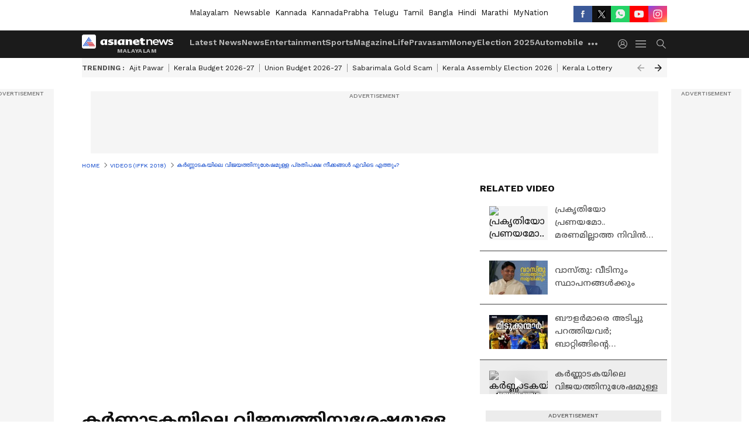

--- FILE ---
content_type: text/html; charset=utf-8
request_url: https://www.asianetnews.com/video/iffk2018-videos/what-are-the-opposition-move-after-the-victory-in-karnataka--rv4bdq
body_size: 52002
content:
 <!doctype html><html lang="ml" build-id="1766162485000" class="videoshow"><head><meta charSet="UTF-8" /><meta name="viewport" content="width=device-width, initial-scale=1.0 "/><meta httpEquiv="X-UA-Compatible" content="IE=edge" /><link rel="preconnect" href="https://static.asianetnews.com" crossOrigin="crossorigin" /><link rel="preconnect" href="https://fonts.gstatic.com" crossOrigin="crossorigin" /><link rel="dns-prefetch" href="https://fonts.gstatic.com" /><link rel="preconnect" href="https://static1.dmcdn.net" crossOrigin="crossorigin"/><link rel="preconnect" href="https://static-gi.asianetnews.com" crossOrigin="crossorigin" /><meta property="fb:app_id" content="1982729875602880"/><link rel="shortcut icon" href="https://static-assets.asianetnews.com/images/favicon.ico" /><link rel="alternate" type="application/rss+xml" href="https://www.asianetnews.com/rss"><title data-react-helmet="true">കർണ്ണാടകയിലെ വിജയത്തിനുശേഷമുള്ള പ്രതിപക്ഷ നീക്കങ്ങൾ എവിടെ എത്തും? | What Are The Opposition Move After The Victory In Karnataka | Asianet News Malayalam</title><meta data-react-helmet="true" name="description" content="കർണ്ണാടകയിലെ തിരിച്ചടിയുടെ നിഴലിൽ രണ്ടാം നരേന്ദ്ര മോദി സർക്കാരിൻറെ നാലാം വാർഷികം. മോദിക്ക് എതിരാളികളുണ്ടോ?, കർണ്ണാടകയിലെ വിജയത്തിനു ശേഷമുള്ള പ്രതിപക്ഷ നീക്കങ്ങൾ എവിടെ എത്തും?"/><meta data-react-helmet="true" name="keywords" content="Karnataka Assembly election, Indian Mahayudham, Narendra Modi"/><meta data-react-helmet="true" name="news_keywords" content="Karnataka Assembly election, Indian Mahayudham, Narendra Modi"/><meta data-react-helmet="true" itemprop="name" content="കർണ്ണാടകയിലെ വിജയത്തിനുശേഷമുള്ള പ്രതിപക്ഷ നീക്കങ്ങൾ എവിടെ എത്തും?"/><meta data-react-helmet="true" itemprop="description" content="കർണ്ണാടകയിലെ തിരിച്ചടിയുടെ നിഴലിൽ രണ്ടാം നരേന്ദ്ര മോദി സർക്കാരിൻറെ നാലാം വാർഷികം. മോദിക്ക് എതിരാളികളുണ്ടോ?, കർണ്ണാടകയിലെ വിജയത്തിനു ശേഷമുള്ള പ്രതിപക്ഷ നീക്കങ്ങൾ എവിടെ എത്തും?"/><meta data-react-helmet="true" itemprop="image" content="https://static.asianetnews.com/images/w-1280,h-720,format-jpg,imgid-01gm5qqmvehhtfzzjkzvjsm180,imgname-in.jpg"/><meta data-react-helmet="true" itemprop="url" content="https://www.asianetnews.com/video/iffk2018-videos/what-are-the-opposition-move-after-the-victory-in-karnataka--rv4bdq"/><meta data-react-helmet="true" property="og:type" content="article"/><meta data-react-helmet="true" property="og:title" content="കർണ്ണാടകയിലെ വിജയത്തിനുശേഷമുള്ള പ്രതിപക്ഷ നീക്കങ്ങൾ എവിടെ എത്തും?"/><meta data-react-helmet="true" property="og:url" content="https://www.asianetnews.com/video/iffk2018-videos/what-are-the-opposition-move-after-the-victory-in-karnataka--rv4bdq"/><meta data-react-helmet="true" property="og:site_name" content="Asianet News Malayalam"/><meta data-react-helmet="true" property="og:image" content="https://static.asianetnews.com/images/w-1280,h-720,format-jpg,imgid-01gm5qqmvehhtfzzjkzvjsm180,imgname-in.jpg"/><meta data-react-helmet="true" property="og:image:width" content="1280"/><meta data-react-helmet="true" property="og:image:height" content="720"/><meta data-react-helmet="true" property="og:description" content="കർണ്ണാടകയിലെ തിരിച്ചടിയുടെ നിഴലിൽ രണ്ടാം നരേന്ദ്ര മോദി സർക്കാരിൻറെ നാലാം വാർഷികം. മോദിക്ക് എതിരാളികളുണ്ടോ?, കർണ്ണാടകയിലെ വിജയത്തിനു ശേഷമുള്ള പ്രതിപക്ഷ നീക്കങ്ങൾ എവിടെ എത്തും?"/><meta data-react-helmet="true" property="twitter:title" content="കർണ്ണാടകയിലെ വിജയത്തിനുശേഷമുള്ള പ്രതിപക്ഷ നീക്കങ്ങൾ എവിടെ എത്തും?"/><meta data-react-helmet="true" property="twitter:description" content="കർണ്ണാടകയിലെ തിരിച്ചടിയുടെ നിഴലിൽ രണ്ടാം നരേന്ദ്ര മോദി സർക്കാരിൻറെ നാലാം വാർഷികം. മോദിക്ക് എതിരാളികളുണ്ടോ?, കർണ്ണാടകയിലെ വിജയത്തിനു ശേഷമുള്ള പ്രതിപക്ഷ നീക്കങ്ങൾ എവിടെ എത്തും?"/><meta data-react-helmet="true" property="twitter:image" content="https://static.asianetnews.com/images/w-1280,h-720,format-jpg,imgid-01gm5qqmvehhtfzzjkzvjsm180,imgname-in.jpg"/><meta data-react-helmet="true" property="twitter:url" content="https://www.asianetnews.com/video/iffk2018-videos/what-are-the-opposition-move-after-the-victory-in-karnataka--rv4bdq"/><meta data-react-helmet="true" name="twitter:card" content="summary_large_image"/><meta data-react-helmet="true" name="twitter:site" content="@AsianetNewsML"/><meta data-react-helmet="true" name="twitter:creator" content="@AsianetNewsML"/><link data-react-helmet="true" rel="canonical" href="https://www.asianetnews.com/video/iffk2018-videos/what-are-the-opposition-move-after-the-victory-in-karnataka--rv4bdq"/><link data-react-helmet="true" rel="amphtml" href="https://www.asianetnews.com/amp/video/iffk2018-videos/what-are-the-opposition-move-after-the-victory-in-karnataka--rv4bdq"/><meta name="robots" content="index, follow, max-image-preview:large" /> <script type="application/ld+json" data-type="ampElement">{"@context":"https://schema.org","@graph":[{"@type":"NewsArticle","mainEntityOfPage":"https://www.asianetnews.com/video/iffk2018-videos/what-are-the-opposition-move-after-the-victory-in-karnataka--rv4bdq","url":"https://www.asianetnews.com/video/iffk2018-videos/what-are-the-opposition-move-after-the-victory-in-karnataka--rv4bdq","datePublished":"2023-05-23T21:07:02+05:30","dateModified":"2023-05-23T21:07:02+05:30","headline":"കർണ്ണാടകയിലെ വിജയത്തിനുശേഷമുള്ള പ്രതിപക്ഷ നീക്കങ്ങൾ എവിടെ എത്തും?","description":"കർണ്ണാടകയിലെ തിരിച്ചടിയുടെ നിഴലിൽ രണ്ടാം നരേന്ദ്ര മോദി സർക്കാരിൻറെ നാലാം വാർഷികം. മോദിക്ക് എതിരാളികളുണ്ടോ?, കർണ്ണാടകയിലെ വിജയത്തിനു ശേഷമുള്ള പ്രതിപക്ഷ നീക്കങ്ങൾ എവിടെ എത്തും?\n","articleBody":"കർണ്ണാടകയിലെ തിരിച്ചടിയുടെ നിഴലിൽ രണ്ടാം നരേന്ദ്ര മോദി സർക്കാരിൻറെ നാലാം വാർഷികം. മോദിക്ക് എതിരാളികളുണ്ടോ?, കർണ്ണാടകയിലെ വിജയത്തിനു ശേഷമുള്ള പ്രതിപക്ഷ നീക്കങ്ങൾ എവിടെ എത്തും? &nbsp;","keywords":"Karnataka Assembly election,Indian Mahayudham,Narendra Modi","inLanguage":"ml","author":{"@type":"Person","name":"Web Desk","url":"https://www.asianetnews.com/author/web-desk"},"publisher":{"@type":"NewsMediaOrganization","name":"Asianet News Malayalam","logo":{"@type":"ImageObject","url":"https://static-gi.asianetnews.com/images/malayalam-logo-schema.svg","width":600,"height":60}},"image":{"@type":"ImageObject","url":"https://static.asianetnews.com/images/w-1280,h-720,format-jpg,imgid-01gm5qqmvehhtfzzjkzvjsm180,imgname-in.jpg","width":1280,"height":720}},{"@type":"WebPage","name":"കർണ്ണാടകയിലെ വിജയത്തിനുശേഷമുള്ള പ്രതിപക്ഷ നീക്കങ്ങൾ എവിടെ എത്തും?","description":"കർണ്ണാടകയിലെ തിരിച്ചടിയുടെ നിഴലിൽ രണ്ടാം നരേന്ദ്ര മോദി സർക്കാരിൻറെ നാലാം വാർഷികം. മോദിക്ക് എതിരാളികളുണ്ടോ?, കർണ്ണാടകയിലെ വിജയത്തിനു ശേഷമുള്ള പ്രതിപക്ഷ നീക്കങ്ങൾ എവിടെ എത്തും?\n","keywords":"Karnataka Assembly election,Indian Mahayudham,Narendra Modi","url":"https://www.asianetnews.com/video/iffk2018-videos/what-are-the-opposition-move-after-the-victory-in-karnataka--rv4bdq"}]}</script><script type="application/ld+json" data-type="ampElement">{"@context":"https://schema.org","@graph":[{"@type":"VideoObject","inLanguage":"ml","headline":"കർണ്ണാടകയിലെ വിജയത്തിനുശേഷമുള്ള പ്രതിപക്ഷ നീക്കങ്ങൾ എവിടെ എത്തും?","name":"കർണ്ണാടകയിലെ വിജയത്തിനുശേഷമുള്ള പ്രതിപക്ഷ നീക്കങ്ങൾ എവിടെ എത്തും?","uploadDate":"2023-05-23T21:07:02+05:30","datePublished":"2023-05-23T21:07:02+05:30","dateModified":"2023-05-23T21:07:02+05:30","thumbnailUrl":"https://static.asianetnews.com/images/w-1280,h-720,format-jpg,imgid-01gm5qqmvehhtfzzjkzvjsm180,imgname-in.jpg","duration":"PT23M6S","description":"കർണ്ണാടകയിലെ തിരിച്ചടിയുടെ നിഴലിൽ രണ്ടാം നരേന്ദ്ര മോദി സർക്കാരിൻറെ നാലാം വാർഷികം. മോദിക്ക് എതിരാളികളുണ്ടോ?, കർണ്ണാടകയിലെ വിജയത്തിനു ശേഷമുള്ള പ്രതിപക്ഷ നീക്കങ്ങൾ എവിടെ എത്തും?\n","contentUrl":"https://www.asianetnews.com/video/iffk2018-videos/what-are-the-opposition-move-after-the-victory-in-karnataka--rv4bdq","embedUrl":"","image":{"@type":"ImageObject","url":"https://static.asianetnews.com/images/w-1280,h-720,format-jpg,imgid-01gm5qqmvehhtfzzjkzvjsm180,imgname-in.jpg","width":1280,"height":720},"author":{"@type":"Person","name":"Web Desk","url":"https://www.asianetnews.com/author/web-desk"},"publisher":{"@type":"NewsMediaOrganization","name":"Asianet News Malayalam","logo":{"@type":"ImageObject","url":"https://static-gi.asianetnews.com/images/malayalam-logo-schema.svg","width":600,"height":60}}}]}</script><script type="application/ld+json" data-type="ampElement">{"@context":"https://schema.org","@graph":[{"@type":"ProfilePage","mainEntity":{"@type":"Person","id":"https://www.asianetnews.com/author/web-desk","name":"Web Desk"},"hasPart":{"@type":"Article","headline":"കർണ്ണാടകയിലെ വിജയത്തിനുശേഷമുള്ള പ്രതിപക്ഷ നീക്കങ്ങൾ എവിടെ എത്തും?","url":"https://www.asianetnews.com/video/iffk2018-videos/what-are-the-opposition-move-after-the-victory-in-karnataka--rv4bdq","image":"https://static.asianetnews.com/images/w-1280,h-720,format-jpg,imgid-01gm5qqmvehhtfzzjkzvjsm180,imgname-in.jpg","datePublished":"2023-05-23T21:07:02+05:30","author":{"@type":"Person","name":"Web Desk","id":"https://www.asianetnews.com/author/web-desk"}}}]}</script> <script type="application/ld+json" data-type="ampElement">
        {"@context":"http://schema.org","@graph":[{"@type":"NewsMediaOrganization","name":"Asianet News Malayalam","url":"https://www.asianetnews.com","sameAs":["https://www.facebook.com/AsianetNews","https://www.youtube.com/channel/UCf8w5m0YsRa8MHQ5bwSGmbw","https://twitter.com/AsianetNewsML","https://www.instagram.com/asianetnews","https://whatsapp.com/channel/0029Va99KRw0lwglK4j2ZY2S","https://www.reddit.com/user/AsianetNewsML/","https://www.threads.net/@asianetnews"],"logo":{"@type":"ImageObject","url":"https://static-gi.asianetnews.com/images/malayalam-logo-schema.svg","width":600,"height":60},"address":{"@type":"PostalAddress","streetAddress":"No.36, Crescent Road, Bangalore – 560001, Karnataka","addressLocality":"Bangalore","addressRegion":"Karnataka","postalCode":"560001"},"contactPoint":{"@type":"ContactPoint","telephone":"080-30556300","contactType":"Customer Service","areaServed":"IN","availableLanguage":"English","hoursAvailable":{"@type":"OpeningHoursSpecification","opens":"00:00:01","closes":"11:59:59"}}}]}
      </script> <script type="application/ld+json" data-type="ampElement">
        {"@context":"https://schema.org","@type":"SiteNavigationElement","name":["Latest News","News","Entertainment","Sports","Magazine","Life","Pravasam","Money","Election 2025","Automobile","Technology","Gallery","Video","Webstories","Fact Check"],"url":["https://www.asianetnews.com/latest-news","https://www.asianetnews.com/news","https://www.asianetnews.com/entertainment","https://www.asianetnews.com/sports","https://www.asianetnews.com/magazine","https://www.asianetnews.com/life","https://www.asianetnews.com/pravasam","https://www.asianetnews.com/money","https://www.asianetnews.com/kerala-local-body-elections-2025","https://www.asianetnews.com/automobile","https://www.asianetnews.com/technology","https://www.asianetnews.com/photos","https://www.asianetnews.com/videos","https://www.asianetnews.com/webstories","https://www.asianetnews.com/fact-check"]}
      </script>  <script async src="https://www.googletagmanager.com/gtag/js?id=G-Q55ENNNYQ4"></script><script> window.dataLayer = window.dataLayer || []; function gtag() { dataLayer.push(arguments); }gtag('js', new Date()); gtag('config', 'G-Q55ENNNYQ4', { send_page_view: false }); </script>  <script> var _comscore = _comscore || []; _comscore.push({ c1: "2", c2: "24936138", options: { enableFirstPartyCookie: true, bypassUserConsentRequirementFor1PCookie: true } }); </script> <link rel="preload" as="image" fetchpriority="high" href="https://static.asianetnews.com/images/w-560,h-315,imgid-01gm5qqmvehhtfzzjkzvjsm180,imgname-in.jpg" /><link rel="preload" as="font" type="font/woff2" fetchpriority="high" crossOrigin="crossorigin" href="https://fonts.gstatic.com/s/notosansmalayalam/v21/sJov3K5XjsSdcnzn071rL37lpAOsUThnDZIfPdbeSNzVakglNOWE6zDg56wKn84.woff2" /><link rel="preload" as="font" type="font/woff2" fetchpriority="high" crossOrigin="crossorigin" href="https://fonts.gstatic.com/s/worksans/v18/QGYsz_wNahGAdqQ43Rh_fKDptfpA4Q.woff2" /><style>:root{--primaryfontfamily: Noto Sans Malayalam, WorkSans, Helvetica, Verdana, sans-serif; --secondaryfontfamily: Noto Sans Malayalam, WorkSans, Helvetica, Verdana, sans-serif}.hometopmainstory{gap: 20px; display:flex;}.lhsstory {width: 220px; min-width: 220px;}.midmainstory {width: calc(100% - 520px);}.rhsstory {width: 300px;} a {color: var(--primary-black); text-decoration: none; -webkit-tap-highlight-color: transparent;}.pageHeading{color: rgba(var(--primary-black-rgba), 0.7);font: normal 16px/22px var(--worksans); font-weight:600;text-transform: capitalize;}.rgtadbox{ height: 266px; background-color: rgba(var(--primary-black-rgba), 0.04);}</style><style>:root { --containerwidth: min(100%, 1160px); --smallcontainerrwidth: min(100%, 1000px); --primary-black-rgba: 17, 17, 17; --invert-1: invert(1); --darkgrey-color: #1b1b1b; --lightblack-rgba: 17, 17, 17; --hyperlink: #003dc9; --offwhite-color: #f6f6f6; --hyperlinkoverblack: #6db9ff; --primary-black: #111; --always-white-color: 255, 255, 255; --anSprite: url(https://static-gi.asianetnews.com/v1/images/AN_Sprite_V1.svg); } @font-face { font-family: 'WorkSans'; font-weight: 125 950; font-display: swap; font-stretch: 25% 151%; src: url('https://fonts.gstatic.com/s/worksans/v18/QGYsz_wNahGAdqQ43Rh_fKDptfpA4Q.woff2') format('woff2'); unicode-range: U+0000-00FF, U+0131, U+0152-0153, U+02BB-02BC, U+02C6, U+02DA, U+02DC, U+2000-206F, U+2074, U+20AC, U+2122, U+2191, U+2193, U+2212, U+2215, U+FEFF, U+FFFD; } @font-face { font-family: Noto Sans Malayalam; font-weight: 125 950; font-display: swap; font-stretch: 25% 151%; src: url('https://fonts.gstatic.com/s/notosansmalayalam/v21/sJov3K5XjsSdcnzn071rL37lpAOsUThnDZIfPdbeSNzVakglNOWE6zDg56wKn84.woff2') format('woff2'); unicode-range: U+0307, U+0323, U+0964-0965, U+0D02-0D7F, U+200C-200D, U+20B9, U+25CC; } *{box-sizing:border-box;} body, ul, li, a, button, input, figure { margin: 0; padding: 0; list-style: none; } .mrgB20{margin-bottom:10px} body { color: var(--primary-black); font-family: var(--primaryfontfamily); overflow-x: hidden; overflow-y: overlay; background-color: var(--body-bg); -webkit-font-smoothing: antialiased; -moz-osx-font-smoothing: grayscale; } img { background: var(--offwhite-color) center no-repeat; background-size: 25%; width: 100%;} body a { color: var(--primary-black); text-decoration: none; } .bodyWrapper { min-height: 850px; } .header_adbox { color: var(--white-color); padding: 10px 0; text-align: center; position: relative; display: flex; min-height:126px;} .nav:before { content: ""; transform: translateX(-50%); background-color: var(--primary-black); top: 0; width: 100vw; height: 100%; position: absolute; left: 50%; } .nav:before { background: var(--darkgrey-color); } .mynation .nav:before, .mynationhindi .nav:before { background: var(--mynation-basecolor); } .header_contads { position: relative; min-width: 728px; min-height: 90px; background-color: rgba(17, 17, 17, 0.04); margin: 0 auto; } .displayNone { display: none; } .nav { position: relative; height: 46px; } .l1navigation, .l1navigation ul { z-index: 3; display: flex; } .l1navigation ul { gap: 20px; margin-left: 14px; } .l1navigation ul li a { color: rgba(var(--always-white-color), 0.7); padding: 10px 0 14px; display: flex; white-space: nowrap;} .hamburgerMenu { margin-left: auto; height: 40px; } .logo { min-width: 170px; align-items: center; display: flex; } .logo i { height: 33px; } .logo i:before { content: ""; background: var(--anSprite) 0px 0px no-repeat; width: 120px; height: 24px; -webkit-transform: scale(1.5); transform: scale(1.5); -webkit-transform-origin: left; transform-origin: left; display: inline-block; } .mynation .logo i:before {background: url(https://static-gi.asianetnews.com/v1/images/mn/mynation_eng.gif) 0px 0px no-repeat; width: 170px; transform: none; background-size: 150px 26px;} .mynationhindi .logo i:before {background: url(https://static-gi.asianetnews.com/v1/images/mn/mynation_hindi.gif) 0px 0px no-repeat; width: 170px; transform: none; background-size: 150px 26px;} .morenav button { filter: var(--invert-1); width: 18px; height: 31px; margin: 7px 0; border: 0 none; opacity: 0.7; background: var(--anSprite) -4px -20px no-repeat; } .hamburgerMenu { cursor: pointer; background: var(--anSprite) -4px -44px no-repeat; width: 20px; min-width: 20px; height: 40px; background-color: transparent; filter: var(--invert-1); margin-left: 14px; align-self: center; border: 0 none; opacity: 0.7; } .searchicon { margin-left: 14px; width: 20px; min-width: 20px; height: 20px; display: flex; align-self: center; align-items: center; } .searchicon button { border: 0; background: var(--anSprite) -4px -84px no-repeat; width: 16px; height: 16px; filter: var(--invert-1); cursor: pointer; opacity: 0.7; } .directTVbox { background-color: rgb(241, 241, 241); padding: 24px 28px 28px; min-height: 300px; max-height: 600px; position: relative; overflow: hidden; } .directTVbox .tvsliderouter { overflow-x: hidden; padding-top: 38px; } .directTVbox .tvsliderouterinner { padding-bottom: 50px; } .directTVbox .slick-list .slick-track { white-space: nowrap; } .directTVbox .slick-list .slick-track .slick-slide { display: inline-block; } .directTVbox .slick-list .slick-track .slick-slide video { width: 100%; } .directTVbox .slick-slider {position: relative; margin: 0 -40px;} .directTVbox .slick-arrow { width: 28px; height: 28px; transition:none; background-color: var(--primary-blue); border: 0px; text-indent: -50000px; padding: 0px; cursor: pointer; position: absolute; bottom: -50px; transform: translateX(-50%); left: 55.5%;} .directTVbox .slick-arrow:before {width: 15px; height: 12px; position: absolute; left: 5px;top: 8px; content: ''; background: var(--anSprite) -4px, -170px no-repeat; filter: var(--invert-1);} .directTVbox .slick-arrow.slick-prev {transform: rotate(180deg); left: 45%;} .directTVbox .slick-arrow.slick-prev:before{content:''; background: var(--anSprite) -4px, -170px no-repeat; filter: var(--invert-1); } .sectionlistInner { display: flex; gap: 8px; } .sectionlistInner a { border: 1px solid rgba(var(--primary-black-rgba), 0.14); color: var(--primary-black); font-weight: 500; height: 24px; display: flex; align-items: center; font-size: 12px; line-height: 16px; text-transform: uppercase; padding: 0 8px; } .wrapper { max-width: var(--smallcontainerrwidth); width: var(--smallcontainerrwidth); margin: 0px auto; } .wrapper.pagename_msiteblock{max-width:100%; width:100%;} .homeTrending .slick-slider[dir="ltr"]{direction:unset;} .morearticleslider{margin: 24px 0; display: flex; position: relative; gap: 12px; align-items: center; width: 100%; overflow: hidden; } .morearticleslider .slick-track {display: flex; white-space:nowrap;} .morearticleslider .slick-slide a { text-transform: capitalize; padding: 0 8px; font-size: 12px; display: flex ; align-items: center; font-family: worksans; } .morearticleslider .slick-slide:not(:last-child) { border-right: 1px solid #999; } .morearticlesliderWrapper{height: 34px; background-color: #F6F6F6; transition: 0.3s ease-in-out; overflow: hidden;} .homeTrending { overflow: hidden; background-color: #f6f6f6; padding: 10px 0; white-space:nowrap; margin: 1px 0;} .morearticleslider span { font: 12px / 12px worksans; font-weight: 700; color: rgba(var(--primary-black-rgba), .7); text-transform: uppercase; white-space: nowrap;} .userlogin {width: 16px; min-width: 16px; height: 22px; margin-left: auto; align-self: center; align-items: center; display: flex;} .userlogin .loginbutton{width: 26px; min-width: 26px; height: 26px; background: var(--anSprite) -4px -667px no-repeat; filter: var(--invert-1); border: 0; opacity: 0.7;} .eventBanner{ margin-bottom: 12px; margin-top: 12px; overflow: hidden;} .pagename_articlelist .eventBanner{margin-top: 0px;} .mynation footer, .mynationhindi footer { padding: 10px 0 0; } .mynation footer .footertop { padding-bottom: 10px; } .mynation footer .footertop .footerlogo { height: 50px; width: 50px; } .mynation footer .footertop .footerlogo a { background: url(https://static-gi.asianetnews.com/v1/images/mn/mobile-my-nation-logo.gif) 0px 0px no-repeat; background-size: 100% 100%; height: 50px;} .mynationhindi footer .footertop { padding-bottom: 10px;} .mynationhindi footer .footertop .footerlogo { height: 50px; width: 50px; } .mynationhindi footer .footertop .footerlogo a { background: url(https://static-gi.asianetnews.com/v1/images/mn/mobile-my-nation-logo.gif) 0px 0px no-repeat; background-size: 100% 100%; height: 50px;} .mobilearticlemidad{z-index:5!important;} .l2navCont{display:flex; justify-content: space-between; margin-bottom:40px} .catedropdown{opacity:0; z-index: -1; overflow: hidden;position:absolute;} .sm-unit.svelte-xurmir + img{width:1px!important; height:1px!important;} .catename{font-size:12px;line-height: 12px;white-space: nowrap;padding-right: 7px;font-weight:bold;} .catename + span{border-left:1px solid rgba(var(--primary-black-rgba), 0.7);padding-left: 7px;} .catename a{color: var(--primary-blue);font-weight:bold;} header{ margin-bottom: 20px;} .billboard, .specialbelowheader{ margin: 0 0 12px; text-align: center; display: inline-flex; align-items: center; flex-direction: column; min-width: 728px; max-width: 970px; min-height: 106px; background-color: rgba(var(--lightblack-rgba), .04); position: relative; transform: translateX(-50%); left: 50%; overflow: hidden; max-height: 106px!important; } .billboard:before{content: "Advertisement"; width: 100%; color: rgba(var(--lightblack-rgba), .6); height: 16px; line-height: 16px; font-size: 10px; font-weight: 500; text-transform: uppercase; font-family: var(--worksans);} .rightTop { position: absolute; top:0; right: 0; } .lhssocialicons .googlenewsbtn img { background: none; width: auto; } .lhssocialicons .googlenewsbtn a { height: 28px; line-height: 28px; padding: 0 10px; font-size: 12px; border: 1px solid #0ea583; color: #0e5445; border-radius: 15px; width: 110px; margin-top: 0 !important; display: flex !important; align-items: center; justify-content: center; gap: 4px; white-space: nowrap; } .lhssocialicons .googlenewsbtn i{ width: 37px;} .lhssocialicons .googlenewsbtn i:after{ background: var(--anSprite) -270px -20px no-repeat; filter: initial; transform: scale(0.7); width: 35px; height: 24px; } .lhssocialicons .sharetxtMob { display: none;} .lhssocialicons{display: flex ; align-items: center;} .lhssocialicons ul { display: flex; list-style: none; gap: 4px; width: 100%; align-items: center; } .lhssocialicons ul li { margin-left: 0 !important; padding-left: 0 !important; } .lhssocialicons ul li i { width: 32px; height: 28px; font-size: 0; text-indent: -99999px; display: block; display: flex; align-items: center; justify-content: center; cursor: pointer; } .lhssocialicons ul li i:after { content: ""; filter: var(--invert-1); width: 16px; height: 16px; background-image: var(--anSprite); background-repeat: no-repeat; } .lhssocialicons ul li.fbicon i:after { background-position: -4px -252px; } .lhssocialicons ul li.fbicon { background-color: #3b5998; } .lhssocialicons ul li.twitter i:after { background-position: -238px -20px; filter: initial; width: 20px; height: 20px; transform: scale(0.7); } .lhssocialicons ul li.twitter { background-color: rgba(17,17,17, 1); } .lhssocialicons ul li.linkdinicon i:after { background-position: -4px -448px; } .lhssocialicons ul li.linkdinicon { background-color: #2867b2; } .lhssocialicons ul li.yticon i:after { background-position: -4px -392px; } .lhssocialicons ul li.yticon { background-color: #ff0000; } .lhssocialicons ul li.whticon i:after { background-position: -8px -422px; background-size: 435px auto; } .lhssocialicons ul li.instaicon i{ background-image: var(--anSprite); background-position: -195px -18px; filter: initial;} .lhssocialicons ul li.instaicon i:after{content: initial;} .lhssocialicons ul li.whticon { background-color: #25d366; } .lhssocialicons ul li.sharelinkicon i:after { background-position: -4px -420px; } .lhssocialicons ul li.sharelinkicon { background-color: rgba(17,17,17, .7); } .googlePreferInner{ font-weight: 500; margin-right: 175px; } .googlePreferInner a { padding: 4px 5px; border: 1px solid #8b9df6; background-color: #c0c9f5; border-radius: 5px; margin-top: 6px; font-size: 13px; gap: 5px; display: flex; align-items: center; white-space: nowrap;} .googlePreferInner img{ background: transparent; width: 20px; max-width: 20px; height: 20px;} .iplframebox { padding: 0; font-size: 0; max-width: 300px; overflow: hidden; } .iplframebox iframe { max-width: 300px; width: 100%; } .rgtadbox { background-color: rgba(var(--lightblack-rgba), 0.04); height: 266px; position: relative; overflow: hidden; width: 300px; max-width: 300px; text-align: center; margin: 0 auto 28px;} .rgtadbox:before { content: 'Advertisement'; color: rgba(var(--lightblack-rgba), 0.6); height: 16px; font-size: 10px; font-weight: 500; display: flex; align-items: center; justify-content: center; text-transform: uppercase; font-family: worksans; } .rgtadbox:hover{overflow: visible;} .Comscore{width: 0px; height: 0px; overflow: hidden; display: block;} .logo i{ position: relative;} .logo i:after { content: attr(data-lang); font: 10px / 12px var(--primaryfontfamily); color: rgba(var(--always-white-color), .7); font-weight: 700; position: absolute; font-style: normal; letter-spacing: .6px; transform: translateX(-50%); left: calc(50% + 34px); top: 22px; text-transform: uppercase;} ul.pageindexlinks { gap: 4px; display: flex; margin-bottom: 20px; } ul.pageindexlinks li { font-size: 10px; color: rgba(var(--lightblack-rgba), 0.7); text-transform: capitalize; flex: none; font-family: var(--worksans); } ul.pageindexlinks li a { display: flex; align-items: center; color: var(--hyperlink) !important; text-transform: uppercase; min-height: 16px;} ul.pageindexlinks li a:after { content: ""; margin: 0 6px; transform: rotate(45deg); width: 5px; height: 5px; border: solid rgba(var(--lightblack-rgba), .7); border-width: 1px 1px 0 0; display: inline-block; vertical-align: middle;} ul.pageindexlinks li:last-child { max-width: 60%; white-space: nowrap; overflow: hidden; text-overflow: ellipsis; display: block; padding-right: 6px;} a.br-last{pointer-events: none !important; color: var(--primary-black) !important; cursor: default;} a.br-last:after{display: none !important;} .pagename_home header{ margin-bottom: 1px;} .spacerboth{width: 1px;display: inline-block; margin: 0 3px; vertical-align: middle;} @media screen and (min-width:1441px) { .googlePreferInner{margin-right: 145px;} .googlePreferInner a{font-size: 14px;} } @media screen and (min-width:1441px) { .wrapper { max-width: var(--containerwidth); width: var(--containerwidth); } .cateouterbox .cateboxleft{width: calc(100% - 340px);padding-right: 40px;} .cateouterbox .cateboxright{margin-left: 40px;} } .langbarContainer{ position: relative; justify-content: center; max-width: 1160px; margin-bottom: 20px!important; display: flex; height: 22px; margin: 10px 0; align-items: center; } .langbarContainer .langbar{margin-right: 20px;} header .langbar{ padding:3px 0; font-size: 13px;} header .langbar a{ padding: 4px; font-weight: 400; text-transform: capitalize; } header .langbar a:hover{ background: #111; color: #fff; } .eventBanner{min-height: 130px; height: 130px;} .livetvheading { color: rgba(var(--lightblack-rgba), 0.7); }.livetvheading h1 { font-size: 16px; line-height: 24px; }.videsowboxouter { margin: 20px 0 40px; padding-bottom: 32px; border-bottom: 1px solid rgba(var(--lightblack-rgba), 0.25); }.videsowboxouter .flex {display: flex;}.videsowboxouterIn {display: flex; :global([id^="my-dailymotion-player-"]) { padding-bottom: 56.25%; } }.videoshowMobOuter{width: 680px;min-height: 382px;}.videoshowright{min-width: 300px;max-width: 300px;margin-left: 20px;}.rgtadbox{background-color: rgba(var(--lightblack-rgba), 0.04); height: 266px; position: relative; overflow: hidden; width: 300px; max-width: 300px; text-align: center; margin: 0 auto 40px;} @media screen and (min-width: 1441px) { header .langbar a{padding: 4px 8px;} .videoshowMobOuter{width: 840px;min-height: 473px;} } .videsowboxouterIn{display: flex;} .videoshowright{min-width: 320px; max-width: 320px; margin-left: 20px;} .videoshowright h3{font: 16px / 24px worksans; text-transform: uppercase; font-weight: 700; margin: 0;} .videoshowMobOuter{width: calc(100% - 320px); position: relative;} .videoshowMobOuter .videoplayerbox h1{font: 28px / 40px var(--secondaryfontfamily); font-weight: 700; margin: 0 0 12px; color: rgba(var(--lightblack-rgba), 1); position: relative; display: -webkit-box; -webkit-box-orient: vertical; overflow: hidden; -webkit-line-clamp: 2; } .videoshowMobOuter .videoplayerbox .timestamp{font-size: 14px; line-height: 20px; margin-bottom: 12px; font-weight: 400; color: rgba(var(--lightblack-rgba), .7); display: flex ; align-items: center; justify-content: space-between;} .videoshowMobOuter .videoplayerbox .timestamp .authorText { font-size: 14px; line-height: 20px; font-family: worksans; text-transform: capitalize; margin-left: 0; } .videoshowMobOuter .videoplayerbox .timestamp a { color: #003dc9; font-weight: 500; } ._1aAuX._3xDQ1:after,._1aAuX._3XMwo:after,._1aAuX._27gcX:after{width:100%;height:100%;display:block;transform:scale(.6);content:""}._2INVA ._1gwbr ._2fc5c,._2INVA ._1gwbr ._2fc5c:before{top:0;left:0;right:0;bottom:0}._2INVA{display:block}._2INVA a{display:flex;position:relative;align-items:center}._2INVA ._1gwbr{min-width:100px;width:100px;height:58px;position:relative;margin-right:16px}._2INVA ._1gwbr.C8SpK{min-width:80px;width:80px;height:45px}._2INVA ._1gwbr:before{display:block;content:"";width:100%;padding-top:56.25%}._2INVA ._1gwbr>._45G1R{position:absolute;top:0;left:0;right:0;bottom:0}._2INVA ._1gwbr>._45G1R img{width:100%;object-fit:cover;height:100%}._2INVA ._1gwbr ._2fc5c{position:absolute;overflow:hidden;height:100%}._2INVA ._1gwbr ._2fc5c:before{content:"";width:100%;height:100%;background-color:rgba(var(--lightblack-rgba),.04);position:absolute;z-index:1}._2INVA ._1gwbr img{width:100%;object-fit:cover;height:100%;object-position:top;transition:all .5s;-webkit-backface-visibility:hidden;backface-visibility:hidden;background-color:var(--white-color)}._2INVA ._1gwbr img.webstories{object-fit:contain}._2INVA ._1gwbr ._2QNpu{display:none}._2INVA ._1gwbr.-rkZc img{object-fit:contain}._2INVA ._1gwbr._1o-dT img{object-fit:contain;object-position:center}._2INVA figcaption{display:-webkit-box;-webkit-line-clamp:3;-webkit-box-orient:vertical;overflow:hidden;font:16px/24px var(--secondaryfontfamily);margin-top:-4px;font-variation-settings:var(--fw-medium);height:max-content;word-break:break-word}._2INVA.eCbtb a{flex-direction:column}._2INVA.eCbtb a ._1gwbr{position:relative;width:100%;margin:0;min-width:100%;height:auto}._2INVA.eCbtb a ._1gwbr:before{display:block;content:"";width:100%;padding-top:56.25%}._2INVA.eCbtb a ._1gwbr>._45G1R{position:absolute;top:0;left:0;right:0;bottom:0}._2INVA.eCbtb a ._1gwbr>._45G1R img{width:100%;object-fit:cover;height:100%}._2INVA.eCbtb:not(:first-of-type){margin:20px 0}._2INVA.eCbtb figcaption{margin-top:4px;display:-webkit-box;-webkit-line-clamp:4;-webkit-box-orient:vertical;overflow:hidden;min-height:60px;height:auto}._2INVA.SzRf_{margin:0}._2INVA.SzRf_ a{flex-direction:column}._2INVA.SzRf_ ._1gwbr{width:100%;margin:0;min-width:100%;position:relative;height:auto}._2INVA.SzRf_ ._1gwbr:before{display:block;content:"";width:100%;padding-top:56.25%}._2INVA.SzRf_ ._1gwbr>._45G1R{position:absolute;top:0;left:0;right:0;bottom:0}._2INVA.SzRf_ ._1gwbr>._45G1R img{width:100%;object-fit:cover;height:100%}._2INVA.SzRf_ figcaption{margin-top:8px}._2INVA.SzRf_:last-child{border-bottom:0;padding:0;margin:0}._2INVA.SzRf_ ._3ey7j{left:8px;bottom:8px}._2INVA.SzRf_ ._3ey7j ._3xDQ1,._2INVA.SzRf_ ._3ey7j ._3XMwo,._2INVA.SzRf_ ._3ey7j ._27gcX{transform:scale(1.3);transform-origin:left bottom}._2INVA._1eNpk ._3ey7j i.BynIN,._2INVA._1sFdh ._3ey7j i.BynIN,._2INVA._3uo42 ._3ey7j i.BynIN,._2INVA._15QVg ._3ey7j i.BynIN{height:28px;width:auto;min-width:28px;padding:0 8px;display:flex;align-items:center;justify-content:flex-end}._2INVA._1eNpk ._3ey7j i.BynIN:after,._2INVA._1eNpk ._3ey7j i.BynIN:before,._2INVA._1sFdh ._3ey7j i.BynIN:after,._2INVA._1sFdh ._3ey7j i.BynIN:before,._2INVA._3uo42 ._3ey7j i.BynIN:after,._2INVA._3uo42 ._3ey7j i.BynIN:before,._2INVA._15QVg ._3ey7j i.BynIN:after,._2INVA._15QVg ._3ey7j i.BynIN:before{top:8px;left:8px;width:12px;height:12px}._2INVA._1eNpk ._3ey7j ._3xDQ1,._2INVA._1eNpk ._3ey7j ._3XMwo,._2INVA._1eNpk ._3ey7j ._27gcX,._2INVA._1sFdh ._3ey7j ._3xDQ1,._2INVA._1sFdh ._3ey7j ._3XMwo,._2INVA._1sFdh ._3ey7j ._27gcX,._2INVA._3uo42 ._3ey7j ._3xDQ1,._2INVA._3uo42 ._3ey7j ._3XMwo,._2INVA._3uo42 ._3ey7j ._27gcX,._2INVA._15QVg ._3ey7j ._3xDQ1,._2INVA._15QVg ._3ey7j ._3XMwo,._2INVA._15QVg ._3ey7j ._27gcX{transform:scale(1.8);transform-origin:left bottom}._2INVA._1eNpk ._3ey7j ._3uDCd,._2INVA._1sFdh ._3ey7j ._3uDCd,._2INVA._3uo42 ._3ey7j ._3uDCd,._2INVA._15QVg ._3ey7j ._3uDCd{position:relative;height:28px;width:auto;min-width:28px;padding:0 8px;display:flex;align-items:center;justify-content:flex-end;display:none}._2INVA._1eNpk ._3ey7j ._3uDCd:before,._2INVA._1sFdh ._3ey7j ._3uDCd:before,._2INVA._3uo42 ._3ey7j ._3uDCd:before,._2INVA._15QVg ._3ey7j ._3uDCd:before{position:absolute;top:8px;left:8px;width:12px;height:12px}._2INVA._1eNpk ._3ey7j ._3uDCd span,._2INVA._1sFdh ._3ey7j ._3uDCd span,._2INVA._3uo42 ._3ey7j ._3uDCd span,._2INVA._15QVg ._3ey7j ._3uDCd span{display:none}._2INVA._1eNpk .Mg4FM,._2INVA._1sFdh .Mg4FM,._2INVA._3uo42 .Mg4FM,._2INVA._15QVg .Mg4FM{display:block;font-style:normal;text-align:right;color:var(--primary-blue);font-variation-settings:var(--fw-bold);font-size:14px;line-height:20px;margin-left:20px;font-family:var(--worksans)}._2INVA._1sFdh{margin-bottom:20px;padding-bottom:16px;border-bottom:1px solid rgba(var(--primary-black-rgba),.14)}._2INVA._1sFdh figcaption{margin-top:12px}._2INVA._1sFdh+div{margin:0}._2INVA._15QVg figcaption{font-size:28px;line-height:40px;font-variation-settings:var(--fw-bold);height:max-content;min-height:120px;margin-top:16px}._2INVA._15QVg ._3ey7j{left:12px;bottom:12px}._2INVA._15QVg ._3ey7j ._3xDQ1,._2INVA._15QVg ._3ey7j ._3XMwo,._2INVA._15QVg ._3ey7j ._27gcX{transform:scale(2)!important}._2INVA._1eNpk ._3ey7j{left:8px;bottom:8px}._2INVA._1eNpk ._3ey7j ._3xDQ1,._2INVA._1eNpk ._3ey7j ._3XMwo,._2INVA._1eNpk ._3ey7j ._27gcX{transform:scale(1.5)}._2INVA:hover img{transform:scale(1.2)}._3gZsz h2,._3gZsz h3,._3gZsz h4,._3gZsz h5,._3gZsz h6,._3gZsz p,._3gZsz pre{font:14px/20px var(--secondaryfontfamily);font-variation-settings:var(--fw-regular);display:-webkit-box;-webkit-line-clamp:3;-webkit-box-orient:vertical;overflow:hidden}._3gZsz h2 *,._3gZsz h3 *,._3gZsz h4 *,._3gZsz h5 *,._3gZsz h6 *,._3gZsz p *,._3gZsz pre *{width:100%!important}._3gZsz pre{white-space:break-spaces;font-family:inherit;margin:0}._3gZsz em,._3gZsz i{font-style:normal}._3ey7j{position:absolute;left:4px;bottom:4px;display:block}@keyframes MtveC{0%{-webkit-transform:scale(0);opacity:0}50%{opacity:1}to{-webkit-transform:scale(1);opacity:0}}@-webkit-keyframes MtveC{0%{-webkit-transform:scale(0);opacity:0}50%{opacity:1}to{-webkit-transform:scale(1);opacity:0}}@-moz-keyframes MtveC{0%{-webkit-transform:scale(0);opacity:0}50%{opacity:1}to{-webkit-transform:scale(1);opacity:0}}._3ey7j .BynIN{background:rgba(var(--always-white-color),1);padding:0;width:16px;height:16px;display:block}._3ey7j .BynIN:after,._3ey7j .BynIN:before{opacity:0;box-sizing:border-box;content:" ";position:absolute;top:3px;left:3px;width:10px;height:10px;border:2px solid var(--primary-blue);box-shadow:0 0 10px var(--primary-blue),inset 0 0 10px var(--primary-blue);border-radius:100px;background-clip:padding-box}._3ey7j .BynIN:before{z-index:2;animation:MtveC 2s infinite}._3ey7j .BynIN:after{z-index:1;animation:MtveC 2s 1s infinite}._3ey7j .BynIN{position:relative!important}._3ey7j>span{margin-left:20px;font-weight:700;text-transform:uppercase;font-size:14px;color:var(--primary-blue)}._1aAuX{position:absolute;left:0;bottom:0;background-color:rgba(var(--always-white-color),1);width:16px;height:16px;z-index:1;display:flex;align-items:center;justify-content:center}._1aAuX._3xDQ1:after{background-position:-4px -700px}._1aAuX._3xDQ1:after,._1aAuX._27gcX:after{background-image:url(https://static-gi.asianetnews.com/v1/images/AN_Sprite_V1.svg);background-repeat:no-repeat}._1aAuX._27gcX:after{background-position:-32px -224px}._1aAuX._3XMwo:after{background-image:url(https://static-gi.asianetnews.com/v1/images/AN_Sprite_V1.svg);background-repeat:no-repeat;background-position:-31px -196px}._1aAuX._3XMwo._3s314{width:auto;min-width:16px;transform-origin:left bottom}._1aAuX._3XMwo._3s314:after{width:15px;height:16px;order:-1}._1aAuX._3XMwo._3s314 span{font:10px/16px var(--worksans);font-style:normal;margin:0 4px 0 0;color:var(--primary-blue);font-variation-settings:var(--fw-bold);padding-top:0}._1aAuX._3uDCd{display:none}._1aAuX._3uDCd:before{content:"";width:8px;height:8px;border-radius:100%;background-clip:padding-box;background-color:var(--primary-blue)}._1vUhi{padding-right:15px;display:block;color:var(--primary-black);font:16px/24px var(--secondaryfontfamily);font-variation-settings:var(--fw-medium);position:relative;min-height:48px;transition:all .5s}._1vUhi>span{display:-webkit-box;-webkit-line-clamp:2;-webkit-box-orient:vertical;overflow:hidden;word-break:break-word}._1vUhi:hover{color:rgba(var(--primary-black-rgba),.7)}._1vUhi ._3ey7j{right:0;left:inherit;bottom:inherit;top:3px}._1vUhi ._3ey7j i{position:static}._1vUhi ._3ey7j i:after{transform:scale(.75)}._1vUhi ._3XMwo{background-color:var(--primary-blue);width:12px;height:12px;margin-top:3px}._1vUhi ._3XMwo:after{transform:scale(.45)!important;filter:var(--invert-1);background-position:-5px -198px}._2rYxA{font:12px/12px var(--worksans);font-variation-settings:var(--fw-regular);color:rgba(var(--lightblack-rgba),.7)}.nUsgY{font-size:11px;line-height:12px;font-variation-settings:var(--fw-bold);padding-right:7px;white-space:nowrap;text-transform:uppercase}.nUsgY a,.nUsgY span{color:var(--primary-blue);cursor:pointer}.nUsgY+span{border-left:1px solid rgba(var(--primary-black-rgba),.7);padding-left:7px}.DSXat{margin:14px 0 -12px}.bangla ._3gZsz h2,.bangla ._3gZsz h3,.bangla ._3gZsz h4,.bangla ._3gZsz h5,.bangla ._3gZsz h6,.bangla ._3gZsz p,.bangla ._3gZsz pre,.hindi ._3gZsz h2,.hindi ._3gZsz h3,.hindi ._3gZsz h4,.hindi ._3gZsz h5,.hindi ._3gZsz h6,.hindi ._3gZsz p,.hindi ._3gZsz pre,.marathi ._3gZsz h2,.marathi ._3gZsz h3,.marathi ._3gZsz h4,.marathi ._3gZsz h5,.marathi ._3gZsz h6,.marathi ._3gZsz p,.marathi ._3gZsz pre,.mynationhindi ._3gZsz h2,.mynationhindi ._3gZsz h3,.mynationhindi ._3gZsz h4,.mynationhindi ._3gZsz h5,.mynationhindi ._3gZsz h6,.mynationhindi ._3gZsz p,.mynationhindi ._3gZsz pre{font-size:16px;line-height:24px}.hindi ._2INVA._15QVg figcaption,.marathi ._2INVA._15QVg figcaption{line-height:38px}.malayalam ._1vUhi,.malayalam ._2INVA figcaption{font:14px/22px var(--secondaryfontfamily);font-variation-settings:var(--fw-medium)}.malayalam ._1vUhi{min-height:46px!important}@media screen and (max-width:767px),screen and (orientation:landscape)and (max-width:1000px){._2INVA a{flex-direction:row-reverse}._2INVA ._1gwbr{margin-left:16px;margin-right:0}}@media screen and (min-width:1441px){._1vUhi{padding-right:20px}.nUsgY{font-size:12px}.malayalam ._2INVA figcaption{font:16px/24px var(--secondaryfontfamily)}}.relatedarticle{margin-bottom:40px}.relatedarticle .relatedheaing{font-size:16px;line-height:24px;font-variation-settings:var(--fw-extrabold);text-transform:uppercase;margin-bottom:16px;font-family:var(--worksans)}.relatedarticle .cardspacing{margin-bottom:24px}.relatedarticle .cardspacing figcaption.bold{font-variation-settings:var(--fw-semibold)}.photoshowbox.relatedArticle-cont{margin:20px 0}.relatedArticle-cont{margin:20px 0;padding:10px;background:hsla(0,0%,85.1%,.5);position:relative}.relatedArticle-cont h2{margin-bottom:20px!important;margin-top:0!important;font:700 18px Georgia,Times New Roman,Times,serif!important;padding-bottom:12px;border-bottom:2px dotted}.relatedArticle-cont .relatedArticle-inner{counter-reset:section}.relatedArticle-cont .relatedArticle-inner .relatedarticleOuter{width:100%;display:flex}.relatedArticle-cont .relatedArticle-inner .relatedarticleOuter:before{counter-increment:section;content:counter(section);color:#c1bfbf;font:900 50px Georgia,Times New Roman,Times,serif;min-width:45px;margin-left:5px}.relatedArticle-cont .relatedArticle-inner .relatedarticleOuter .relatedarticleimg{width:77px;min-width:77px;height:auto}.relatedArticle-cont .relatedArticle-inner .relatedarticleOuter .relatedarticleimg:before{padding-top:76%}.relatedArticle-cont .relatedArticle-inner .relatedarticleOuter .relatedarticlecaption{color:rgba(var(--primary-black-rgba),1)}.articleOne p{font-variation-settings:var(--fw-semibold);line-height:22px;color:var(--blkcolor)}@media screen and (max-width:767px),screen and (orientation:landscape)and (max-width:1000px){.photoshowbox.relatedArticle-cont{margin:20px -16px}.relatedArticle-cont{border:0;padding:10px 16px;margin:0 -16px}.relatedArticle-cont h2{margin-bottom:0!important;line-height:28px;font-size:16px!important}.relatedArticle-cont .relatedArticle-inner .relatedarticleOuter:before{font-size:40px;min-width:35px}.relatedArticle-cont .relatedArticle-inner .relatedarticleOuter:not(:last-child){border-bottom:1px solid #ccc;padding-bottom:15px;margin:15px 0}.relatedArticle-cont .relatedArticle-inner .relatedarticleOuter .relatedarticlecaption{font-variation-settings:var(--fw-bold)}}@media (max-width:500px){.relatedArticle-cont .relatedArticle-inner{flex-direction:column;gap:0}}.MobgooglePreferOuter{text-decoration:none;margin:12px 0;padding:8px 0;background:linear-gradient(135deg,#4285f4,#4248e6);border-radius:8px;box-shadow:0 2px 8px rgba(66,133,244,.3);transition:all .3s ease}.MobgooglePreferOuter:hover{transform:translateY(-2px);box-shadow:0 4px 12px rgba(66,133,244,.4);text-decoration:none}.MobgooglePreferOuter .MobgooglePreferInner{gap:8px}.MobgooglePreferOuter .MobgooglePreferInner span{color:#fff;font-variation-settings:var(--fw-semibold);font-size:inherit;text-align:center;line-height:1.4;font-family:var(--secondaryfontfamily)}.MobgooglePreferOuter .MobgooglePreferInner .preferred{width:150px;height:auto;background:transparent}@media (max-width:768px){.MobgooglePreferOuter{margin:12px 0;padding:5px}.MobgooglePreferOuter .MobgooglePreferInner span{font-size:13px}}html{scroll-behavior:smooth}._1ApiI a{border:1px solid rgba(var(--primary-black-rgba),.14);border-radius:2px;background-clip:padding-box;color:var(--primary-black);font-variation-settings:var(--fw-medium);height:24px;display:flex;align-items:center;font-size:12px;line-height:16px;text-transform:uppercase;flex:none;padding:0 8px;transition:all .5s}._1ApiI a._3oxP-,._1ApiI a:hover{border:1px solid var(--primary-blue);color:var(--primary-blue)}._1ApiI._3eNii a{border:1px solid rgba(var(--always-white-color),.14);color:rgba(var(--always-white-color),.7)}._1ApiI._3eNii a._3oxP-,._1ApiI._3eNii a:hover{border:1px solid rgba(var(--always-white-color),.7)}._1ApiI._1ncme{background-color:var(--darkgrey-color)}._1ApiI._1ncme a{font:14px/16px var(--primaryfontfamily);color:rgba(var(--always-white-color),.7);font-variation-settings:var(--fw-semibold);padding:10px 8px;height:auto;border:0;position:relative}._1ApiI._1ncme a._3oxP-:after{content:"";background-color:var(--white-color);height:2px;position:absolute;bottom:0;width:100%;left:0}._1ApiI._33Yp5{padding:10px;margin:0;border-top:2px solid rgba(var(--primary-black-rgba),.14)}._2QoYP{position:relative}._2QoYP>button{padding:0;border:1px solid rgba(var(--primary-black-rgba),.14);border-radius:2px;background-clip:padding-box;width:32px;height:24px;background:var(--white-color);transition:all .3s ease-in}._2QoYP>button:before{content:"";background-image:url(https://static-gi.asianetnews.com/v1/images/AN_Sprite_V1.svg);background-repeat:no-repeat;background-position:0 -34px;background-size:400px;width:100%;height:22px;cursor:pointer;display:inline-block}._2QoYP:hover>button{border:1px solid var(--primary-blue);color:var(--primary-blue)}._2QoYP:hover>button:before{background-position:-35px -34px}._2QoYP:hover ._1ujsp{opacity:1;-ms-filter:"progid:DXImageTransform.Microsoft.Alpha(Opacity=100)";filter:alpha(opacity=100);z-index:3;overflow:visible}._2QoYP ._1ujsp{position:absolute;top:26px;right:0;background-color:rgba(var(--always-white-color),1);padding:16px;box-shadow:0 10px 30px rgba(var(--lightblack-rgba),.14);opacity:0;-ms-filter:"progid:DXImageTransform.Microsoft.Alpha(Opacity=0)";filter:alpha(opacity=0);z-index:-1;overflow:hidden}._2QoYP ._1ujsp a{white-space:nowrap}._2QoYP ._1ujsp a:not(:last-of-type){margin-bottom:8px}._2QoYP ._1ujsp a._3oxP-{border:1px solid var(--primary-blue);color:var(--primary-blue)}._2QoYP ._1ujsp._14K9q{opacity:1;-ms-filter:"progid:DXImageTransform.Microsoft.Alpha(Opacity=100)";filter:alpha(opacity=100);z-index:3}._2QoYP ._1ujsp ._1AWM6{transform:translateX(-50%);top:-40px;width:28px;height:28px;border-radius:100%;background:rgba(var(--always-white-color),1);left:50%;position:absolute;cursor:pointer;outline:none;border:none;display:none}._2QoYP ._1ujsp ._1AWM6:after,._2QoYP ._1ujsp ._1AWM6:before{position:absolute;left:5px;content:" ";height:18px;width:2px;background-color:rgba(var(--always-white-color),1);top:0}._2QoYP ._1ujsp ._1AWM6:before{transform:rotate(-45deg)}._2QoYP ._1ujsp ._1AWM6:after{transform:rotate(45deg)}._2QoYP.WHc5B button{border-color:var(--primary-black);background:transparent}._2QoYP.WHc5B ._1ujsp{background-color:rgba(var(--always-white-color),1);border:1px solid rgba(var(--always-white-color),.14);top:23px;z-index:3}._2QoYP.WHc5B:hover button{border-color:var(--primary-blue)}@media screen and (min-width:768px)and (orientation:portrait),screen and (min-width:999px){._1ApiI{margin:0 8px}._1ApiI,._1ApiI ._3kF_b{display:flex;gap:8px}._2QoYP ._1ujsp .col2{display:grid;grid-template-columns:repeat(2,1fr);gap:4px 12px}._2QoYP ._1ujsp .col3{display:grid;grid-template-columns:repeat(3,1fr);gap:4px 12px}._2QoYP ._1ujsp .col4{display:grid;grid-template-columns:repeat(4,1fr);gap:4px 12px}._2QoYP ._1ujsp .col5{display:grid;grid-template-columns:repeat(5,1fr);gap:4px 12px}}@media screen and (max-width:767px),screen and (orientation:landscape)and (max-width:1000px){._1ApiI:not(._1ncme){background-color:var(--body-bg);margin:12px -16px -10px;padding:0 0 0 16px}._1ApiI a{scroll-snap-align:start}._1ApiI._3eNii{background-color:var(--primary-black)}._1ApiI ._3kF_b{display:flex;overscroll-behavior-x:contain;scroll-snap-type:x mandatory;overflow-x:auto;gap:8px}._1ApiI ._3kF_b:after{content:"";width:1px}._2QoYP{position:absolute;right:16px;z-index:5;background:var(--white-color);padding-left:10px}._2QoYP ._1ujsp{position:fixed;width:100vw;height:100%;top:0;right:0;background:transparent;transform:translateY(130%)}._2QoYP ._1ujsp._14K9q{transform:translateX(0)}._2QoYP ._1ujsp:before{content:"";position:fixed;width:100vw;height:100vh;background:rgba(var(--primary-black-rgba),.7);top:0;left:0;z-index:7}._2QoYP ._1ujsp ._1AWM6{display:block}._2QoYP ._1ujsp ._1AWM6:after,._2QoYP ._1ujsp ._1AWM6:before{background-color:rgba(var(--lightblack-rgba),1);left:13px;top:5px}._2QoYP ._1ujsp ._28Sv-{position:fixed;bottom:0;width:100%;left:0;z-index:2}._2QoYP ._1ujsp ._28Sv- ._350Ml{background:rgba(var(--always-white-color),.95);display:grid;grid-template-columns:1fr 1fr;padding:20px;gap:12px;max-height:60vh;overflow-y:scroll;overflow-x:hidden}._2QoYP ._1ujsp ._28Sv- a{border:1px solid rgba(var(--primary-black-rgba),.14);border-radius:2px;background-clip:padding-box;background:var(--white-color);color:var(--primary-black);font-size:14px;line-height:20px;font-variation-settings:var(--fw-medium);height:40px;display:flex;align-items:center;text-transform:uppercase;padding:0 8px;transition:all .5s}._2QoYP ._1ujsp ._28Sv- a._3oxP-,._2QoYP ._1ujsp ._28Sv- a:hover{border:1px solid var(--primary-blue);color:var(--primary-blue)}}@media screen and (max-width:767px)and (max-width:767px),screen and (max-width:767px)and (orientation:landscape)and (max-width:1000px),screen and (orientation:landscape)and (max-width:1000px)and (max-width:767px),screen and (orientation:landscape)and (max-width:1000px)and (orientation:landscape)and (max-width:1000px){._2QoYP ._1ujsp ._28Sv- a{scroll-snap-align:start}}._3c1yD{background-color:#f1f1f1;padding:20px;margin:16px 0}._3c1yD ._34Eaq{display:flex;justify-content:space-between;margin-bottom:24px}._3c1yD ._34Eaq h2{font-size:24px;line-height:32px;font-variation-settings:var(--fw-bold);text-transform:uppercase;color:rgba(var(--always-white-color),1)}._3c1yD ._34Eaq h2 a{color:var(--primary-black)}._3c1yD ._34Eaq ._1xNIQ{display:flex;gap:8px}._3c1yD ._34Eaq ._1xNIQ a{border:1px solid rgba(var(--always-white-color),.2);border-radius:2px;background-clip:padding-box;color:rgba(var(--always-white-color),.7);font-variation-settings:var(--fw-medium);height:24px;display:flex;align-items:center;font-size:12px;line-height:16px;text-transform:uppercase;padding:0 8px;transition:all .5s}._3c1yD ._34Eaq ._1xNIQ a.ZwfAU,._3c1yD ._34Eaq ._1xNIQ a:hover{border:1px solid rgba(var(--always-white-color),.7)}._Yduj{color:rgba(var(--always-white-color),1);display:grid;gap:12px;grid-template-columns:1fr 1.2fr 1fr}._Yduj a{position:relative;font:16px/24px var(--secondaryfontfamily);font-variation-settings:var(--fw-bold);overflow:hidden;min-height:166px}._Yduj a:nth-child(3){grid-row:2}._Yduj a:first-child{grid-row:1/3;grid-column:2/3;font-size:20px;line-height:28px;padding-bottom:100%}._Yduj a:first-child span{margin:0 20px 12px;-webkit-line-clamp:3}._Yduj a:first-child span span{left:20px}._Yduj a span{color:rgba(var(--always-white-color),1);left:0;bottom:0;margin:0 16px 8px;text-align:center;position:absolute;z-index:2;display:-webkit-box;-webkit-line-clamp:2;-webkit-box-orient:vertical;overflow:hidden}._Yduj a img{top:0;right:0;bottom:0;object-fit:cover!important;object-position:top;transition:all .5s}._Yduj a:before,._Yduj a img{width:100%;height:100%;position:absolute;left:0}._Yduj a:before{content:"";background-color:rgba(var(--always-white-color),.08);z-index:1}._Yduj a:after{content:"";background:linear-gradient(180deg,rgba(var(--lightblack-rgba),0) 30%,rgba(var(--lightblack-rgba),.9) 90%);position:absolute;top:0;left:0;height:100%;width:100%;z-index:1}._Yduj a:hover img{transform:scale(1.1)}._Yduj a._2Yln5 img{object-fit:contain;object-position:center}.bangla ._3c1yD ._34Eaq,.hindi ._3c1yD ._34Eaq,.marathi ._3c1yD ._34Eaq,.mynationhindi ._3c1yD ._34Eaq{margin-bottom:14px}.tamil ._Yduj a{font-variation-settings:var(--fw-medium)}@media screen and (min-width:1441px){._Yduj a{min-height:196px}}._1ZOcP{background-color:#f1f1f1;padding:24px 28px 28px;min-height:300px;max-height:600px;margin:24px 0;position:relative;overflow:hidden}._1ZOcP *,._1ZOcP :after,._1ZOcP :before{transition:all .45s}._1ZOcP ._1N1dT{display:flex;justify-content:space-between}._1ZOcP ._1N1dT h2{font-size:24px;line-height:32px;font-variation-settings:var(--fw-bold);text-transform:uppercase;color:rgba(var(--always-white-color),1)}._1ZOcP ._1N1dT h2 a{color:var(--primary-black)}._1ZOcP ._2C8OC .a1vk2{transition:all .45s;padding-bottom:50px}._1ZOcP ._2C8OC .a1vk2 .slick-list{padding:0}._1ZOcP ._2C8OC .a1vk2 .slick-slide{display:inline-block;height:100%;min-height:1px}._1ZOcP ._2C8OC .a1vk2 .slick-track{height:175px;align-items:center;white-space:normal}._1ZOcP ._2C8OC .a1vk2 .slick-arrow{width:28px;height:28px;background-color:var(--primary-blue);border:0;text-indent:-50000px;padding:0;cursor:pointer;position:absolute;bottom:-50px;transform:translateX(-50%);left:55.5%}._1ZOcP ._2C8OC .a1vk2 .slick-arrow:before{width:15px;height:12px;position:absolute;left:5px;top:8px;content:"";background-image:url(https://static-gi.asianetnews.com/v1/images/AN_Sprite_V1.svg);background-repeat:no-repeat;background-position:-4px -170px;filter:var(--invert-1)}._1ZOcP ._2C8OC .a1vk2 .slick-prev{transform:rotate(180deg);left:45%}._1ZOcP ._2C8OC .a1vk2 .slick-prev:before{background-image:url(https://static-gi.asianetnews.com/v1/images/AN_Sprite_V1.svg);background-repeat:no-repeat;background-position:-4px -170px;filter:var(--invert-1)}._1ZOcP ._2C8OC .a1vk2 .slick-prev:after{content:"";background:var(--sectionbrd);width:46px;display:inline-block;height:3px;position:absolute;right:136%;transform:translateY(-50%);top:49%}._1ZOcP ._2C8OC .a1vk2 .slick-current ._1K9vb>a{opacity:1;transform:scale(1.4);pointer-events:all;overflow:hidden}._1ZOcP ._2C8OC .a1vk2 .slick-current ._1K9vb p .LLEUY{font-size:16px;line-height:20px;margin-bottom:4px;transform:scale(.8)}._1ZOcP ._2C8OC .a1vk2 .slick-current ._1K9vb p .LLEUY:before{background-image:url(https://static-gi.asianetnews.com/v1/images/AN_Sprite_V1.svg);background-repeat:no-repeat;background-position:-4px -194px;background-size:320px auto;width:16px;height:20px}._1ZOcP ._2C8OC ._1K9vb{color:rgba(var(--always-white-color),1);position:relative}._1ZOcP ._2C8OC ._1K9vb>a{margin:0 40px;display:block;transform:scale(1);background:rgba(var(--lightblack-rgba),.08)}._1ZOcP ._2C8OC ._1K9vb>a video{width:100%}._1ZOcP ._2C8OC ._1K9vb>a:before{content:"";position:absolute;width:100%;height:100%;left:0;background-color:rgba(var(--lightblack-rgba),.08);z-index:2}._1ZOcP ._2C8OC ._1K9vb p{color:rgba(var(--always-white-color),1);position:absolute;left:0;top:0;width:100%;height:101%;text-align:center;padding:0 12px 8px;display:flex;flex-direction:column;justify-content:end;z-index:3}._1ZOcP ._2C8OC ._1K9vb p span{font:14px/20px var(--secondaryfontfamily);font-variation-settings:var(--fw-bold);margin-top:2px;display:-webkit-box;-webkit-line-clamp:2;-webkit-box-orient:vertical;overflow:hidden}._1ZOcP ._2C8OC ._1K9vb p .LLEUY{border-bottom:2px solid rgba(var(--always-white-color),1);font-family:var(--worksans);padding-bottom:4px;margin-bottom:8px;align-self:center;font-style:normal;font-size:12px;line-height:12px;display:flex;font-variation-settings:var(--fw-bold)}._1ZOcP ._2C8OC ._1K9vb p .LLEUY:before{content:"";background-image:url(https://static-gi.asianetnews.com/v1/images/AN_Sprite_V1.svg);background-repeat:no-repeat;background-position:-2px -115px;background-size:190px auto;width:10px;height:10px;display:block;margin-right:4px;filter:var(--invert-1)}._1ZOcP ._2C8OC ._1K9vb ._3pzXS{display:block;position:relative}._1ZOcP ._2C8OC ._1K9vb ._3pzXS:before{display:block;content:"";width:100%;padding-top:56.25%}._1ZOcP ._2C8OC ._1K9vb ._3pzXS>.ARoUP{position:absolute;top:0;left:0;right:0;bottom:0}._1ZOcP ._2C8OC ._1K9vb ._3pzXS>.ARoUP img{width:100%;object-fit:cover;height:100%}._1ZOcP ._2C8OC ._1K9vb ._3pzXS ._32uv5{position:absolute;overflow:hidden;height:100%;top:0;left:0;right:0;bottom:0;display:flex;align-items:center}._1ZOcP ._2C8OC ._1K9vb ._3pzXS ._32uv5:before{content:"";width:100%;height:100%;position:absolute;background:rgba(var(--always-white-color),.08)}._1ZOcP ._2C8OC ._1K9vb ._3pzXS ._32uv5:after{content:"";width:100%;height:100%;position:absolute;background:linear-gradient(180deg,rgba(var(--lightblack-rgba),0) 30%,rgba(var(--lightblack-rgba),.9) 90%)}._1ZOcP ._2C8OC ._1K9vb ._3pzXS img{width:100%;object-fit:cover;height:100%;object-position:top;transition:all .5s;-webkit-backface-visibility:hidden;backface-visibility:hidden;background-color:var(--white-color)}._1ZOcP ._24_Kt{margin-top:32px}._1ZOcP ._24_Kt h2{font-size:16px;line-height:24px;margin-bottom:20px;font-variation-settings:var(--fw-bold);color:rgba(var(--always-white-color),1);text-transform:uppercase}._1ZOcP ._24_Kt ._2pNdd{display:flex;flex-wrap:nowrap}._1ZOcP ._24_Kt .tlMQp{flex:1;margin-right:24px;margin-top:0}._1ZOcP ._24_Kt ._2Egb_{color:rgba(var(--always-white-color),.7);-webkit-line-clamp:4}.telugu ._24_Kt figcaption._2Egb_{-webkit-line-clamp:3}.tamil ._2C8OC ._1K9vb p span{font-variation-settings:var(--fw-medium)}.hindi ._1ZOcP *,.hindi ._1ZOcP :after,.hindi ._1ZOcP :before,.marathi ._1ZOcP *,.marathi ._1ZOcP :after,.marathi ._1ZOcP :before{transition:all .45s}.hindi ._1ZOcP ._1N1dT,.marathi ._1ZOcP ._1N1dT{display:flex;justify-content:space-between}.hindi ._1ZOcP ._1N1dT h2,.marathi ._1ZOcP ._1N1dT h2{font-size:24px;line-height:32px;font-variation-settings:var(--fw-bold);text-transform:uppercase;color:rgba(var(--always-white-color),1)}.hindi ._1ZOcP ._1N1dT h2 a,.marathi ._1ZOcP ._1N1dT h2 a{color:var(--primary-black)}.hindi ._1ZOcP ._2C8OC ._1K9vb p span,.marathi ._1ZOcP ._2C8OC ._1K9vb p span{line-height:22px}._3JX2Q .slick-slide{width:392px!important}@media screen and (min-width:1441px){._1ZOcP ._1N1dT{margin-bottom:24px}._1ZOcP ._2C8OC .a1vk2 .slick-track{height:215px}._1ZOcP ._2C8OC .a1vk2 .slick-prev:after{width:60px}.hindi ._1ZOcP ._1N1dT,.marathi ._1ZOcP ._1N1dT{margin-bottom:24px}}footer{padding:0;position:relative;margin-top:12px;color:var(--primary-black);border-top:4px solid var(--primary-black)}footer *{z-index:1}footer .zeDHm>div>span{color:var(--primary-black);margin-right:5px}footer ._32oOc{font-size:11px;line-height:14px;position:relative;min-height:20px}footer ._2k6i5{display:none}footer ._2Bd-Y{display:block;padding:10px 0 0;border-bottom:1px solid rgba(var(--always-white-color),.14);grid-template-columns:auto auto auto auto auto auto;position:relative}footer ._2Bd-Y .zeDHm{display:none}footer ._2Bd-Y ul>li{font-size:12px;line-height:14px;font-variation-settings:var(--fw-bold);text-transform:uppercase}footer ._2Bd-Y ul>li>a{color:var(--primary-black)!important;text-transform:capitalize;font-variation-settings:var(--fw-regular);position:relative}footer ._2Bd-Y ul>li>a:hover{color:rgba(var(--lightblack-rgba),.8)}footer ._2Bd-Y ul>li>a>span{margin-right:5px}footer ._3fKwt{display:flex;justify-content:space-between;align-items:center;padding-bottom:20px}footer ._3JxQ9{height:30px;width:155px}footer ._3JxQ9 a{background:url(https://static-gi.asianetnews.com/v1/images/asianetlogofooter.svg) 0 0 no-repeat;background-size:100% 100%;font-size:0;height:24px;display:block}.hindi footer ._2Bd-Y ul li a:before,.marathi footer ._2Bd-Y ul li a:before,.mynationhindi footer ._2Bd-Y ul li a:before{top:5px}.E-6uL{background:#1b1b1b;color:#fff;padding:10px;margin-top:2px;margin-bottom:10px}.E-6uL ._2ypN7:not(:last-of-type){margin-bottom:10px;border-bottom:1px dotted hsla(0,0%,100%,.5);padding-bottom:6px}.E-6uL ._2ypN7 ._1xnfN{font-size:15px;font-weight:600;border-left:3px solid #fff;padding:0 0 0 6px;text-transform:uppercase;margin-bottom:5px;color:#fff}.E-6uL ._2ypN7 ._1Bi-9{display:flex;flex-wrap:wrap;line-height:22px}.E-6uL ._2ypN7 ._1Bi-9 a{font-size:12px;font-weight:400;color:#fff;position:relative}.E-6uL ._2ypN7 ._1Bi-9 a:hover{color:hsla(0,0%,100%,.7)}.E-6uL ._2ypN7 ._1Bi-9 a:not(:last-of-type):after{content:"";width:1px;height:10px;background:#fff;display:inline-block;vertical-align:middle;margin:0 5px;right:0;top:0}@media screen and (max-width:767px),screen and (orientation:landscape)and (max-width:1000px){footer{padding:0 0 50px;margin:28px 0 0;z-index:1}footer ._32oOc{text-align:left;padding:8px 15px}footer ._2Bd-Y{grid-template-columns:auto;padding:20px 16px 12px}footer ._2Bd-Y .zeDHm{display:block;margin:10px 0 0;order:4}footer ._2Bd-Y .zeDHm>div>span{font-size:10px}footer ._2Bd-Y .zeDHm>div{flex-direction:column;align-items:flex-start}footer ._2Bd-Y .zeDHm>div ul{margin:8px 0 0;gap:0}footer ._2Bd-Y .zeDHm>div ul li{margin:0 12px 0 0;width:32px!important;height:28px}footer ._2Bd-Y .zeDHm>div ul li a{padding:0}footer ._2Bd-Y .zeDHm>div ul li a:before{content:inherit}footer ._2Bd-Y ul{margin-bottom:16px;display:flex;flex-wrap:wrap}footer ._2Bd-Y ul>li{margin-bottom:4px;width:50%}footer ._2Bd-Y ul>li>a{padding:0 0 10px 12px}footer ._2Bd-Y ul>li>a:before{content:"";width:4px;height:4px;background-color:rgba(var(--lightblack-rgba),.8);border-radius:100%;background-clip:padding-box;position:absolute;left:0;top:5px}footer ._2Bd-Y ._30YpW ul{margin:0}footer ._2Bd-Y ._30YpW ul li{width:50%}footer ._2Bd-Y ._30YpW ul li a{max-width:96%;overflow:hidden;text-overflow:ellipsis;white-space:nowrap;display:block}footer ._2Bd-Y :not(._30YpW) ul li:first-of-type{width:100%;font-size:10px}}@media screen and (min-width:1025px){footer ._32oOc{height:36px;display:flex;align-items:center;justify-content:center}footer ._2Bd-Y ul>li{margin-bottom:8px}footer ._2Bd-Y ul>li:not(:last-of-type){border-right:1px solid var(--primary-black);padding-right:4px}}@media screen and (min-width:768px)and (orientation:portrait),screen and (min-width:999px){footer ._2Bd-Y{border-top:1px solid rgba(var(--lightblack-rgba),.14)}footer ._2Bd-Y ul{display:flex;justify-content:center;gap:6px}}@media screen and (min-width:768px)and (max-width:1023px)and (orientation:portrait){footer ._2Bd-Y{grid-template-columns:auto auto auto auto}}.bMxNg ._6bODX ._1h6ui,.eNWh1{color:var(--primary-blue);font-variation-settings:var(--fw-bold);font-size:24px;line-height:32px;text-transform:uppercase;margin-bottom:24px}.bMxNg ._6bODX ._1h6ui a,.eNWh1 a{color:var(--primary-blue)}._1hUAD{height:16px;overflow:hidden;margin-bottom:20px}._1Bmcu{position:relative;margin:20px 0 40px;padding-bottom:32px;border-bottom:1px solid rgba(var(--lightblack-rgba),.25)}._1Bmcu ._25Ln5{padding:0 0 20px;margin:0}._1Bmcu ._25Ln5 li{color:rgba(var(--lightblack-rgba),.7)}._1Bmcu ._25Ln5 li a{color:rgba(var(--lightblack-rgba),1)}._1Bmcu ._25Ln5 li a:after{border-color:rgba(var(--lightblack-rgba),.7)}._1Bmcu .aa_35{display:flex}._1Bmcu .aa_35 [id^=my-dailymotion-player-]{padding-bottom:56.25%}._1Bmcu .n3zml{margin:28px 0 0}._1Bmcu .n3zml span{color:rgba(var(--lightblack-rgba),1)}._1Bmcu._3QyBC .aa_35 ._2L3lB{width:calc(100% - 300px);position:relative}._1Bmcu._3QyBC .aa_35 ._2L3lB ._1FkaU{padding-bottom:56.25%;overflow:hidden}._1Bmcu._3QyBC .aa_35 ._2L3lB ._1FkaU iframe,._1Bmcu._3QyBC .aa_35 ._2L3lB ._1FkaU img{position:absolute;inset:0;display:block}._1Bmcu._3QyBC .aa_35 ._3Tws-{min-width:300px;max-width:300px}._1Bmcu._3QyBC .aa_35 ._3Tws-:hover ._1rIEQ{overflow:visible}._1Bmcu._3QyBC .aa_35 ._3Tws- ._1rIEQ{margin-top:0;margin-bottom:40px}._1Bmcu._3QyBC .aa_35 ._3Tws- ._1rIEQ+div ul li:first-child{margin-left:0}._2L3lB{width:calc(100% - 320px);position:relative}._2L3lB ._1FkaU{width:100%}._2L3lB ._1FkaU iframe,._2L3lB ._1FkaU img{width:100%;height:100%}._2L3lB ._1FkaU ._3W72A iframe{min-height:339px}._2L3lB .isthumb{display:block;height:371px;background-color:var(--primary-black)}._2L3lB ._3Bl9I{padding:16px 0 0;overflow:hidden;height:auto;font-variation-settings:var(--fw-regular);transition:all .3s ease-in}._2L3lB ._3Bl9I._195LA{height:289px}._2L3lB ._3Bl9I h1{font:28px/40px var(--secondaryfontfamily);font-variation-settings:var(--fw-bold);margin:0 0 12px;color:rgba(var(--lightblack-rgba),1);position:relative}._2L3lB ._3Bl9I ._3_SV1{font:14px/20px var(--secondaryfontfamily);color:rgba(var(--lightblack-rgba),.7);font-variation-settings:var(--fw-medium)}._2L3lB ._3Bl9I ._3_SV1>p{padding:5px 0}._2L3lB ._3Bl9I ._3_SV1 *{font-style:normal;font:14px/20px var(--secondaryfontfamily)}._2L3lB ._3Bl9I ._3_SV1 * a,._2L3lB ._3Bl9I ._3_SV1 * a span,._2L3lB ._3Bl9I ._3_SV1 * a strong{color:var(--hyperlinkoverblack)!important}._2L3lB ._3Bl9I ._3_SV1 * b,._2L3lB ._3Bl9I ._3_SV1 * strong{font-variation-settings:var(--fw-bold)}._2L3lB ._3Bl9I ._3_SV1 ul{margin-left:16px}._2L3lB ._3Bl9I ._3_SV1 ul li{list-style:disc}._2L3lB ._3Bl9I ._3_SV1 ol{margin-left:16px}._2L3lB ._3Bl9I ._3_SV1 ol li{list-style:auto}._2L3lB ._3Bl9I ._1dNHd{font:12px/16px var(--secondaryfontfamily);margin:12px 0;color:rgba(var(--lightblack-rgba),.7);display:-webkit-box;-webkit-line-clamp:3;-webkit-box-orient:vertical;overflow:hidden}._2L3lB ._3Bl9I ._1dNHd *{font-style:normal}._3Tws-{min-width:320px;max-width:320px;margin-left:20px}._3Tws- h3,._3Tws- h4{font:16px/24px var(--worksans);text-transform:uppercase;font-variation-settings:var(--fw-bold)}._3Tws- ._2MXIZ{cursor:pointer;height:339px;overflow-y:scroll}._3Tws- ._2MXIZ::-webkit-scrollbar{width:6px;display:block;background-color:rgba(var(--lightblack-rgba),.14)}._3Tws- ._2MXIZ::-webkit-scrollbar-thumb{background:rgba(var(--lightblack-rgba),.7)}._3Tws- ._1rIEQ{margin:28px auto 0;background-color:rgba(var(--lightblack-rgba),.08)}._3Tws- ._1rIEQ:before{color:rgba(var(--lightblack-rgba),.7)}._3Tws- ._1rIEQ:hover{overflow:visible}.NUY8B{padding:16px;margin:0}.NUY8B:not(:last-of-type){border-bottom:1px solid rgba(var(--lightblack-rgba),.8)}.NUY8B.Drtrb{position:relative}.NUY8B.Drtrb:after{content:"";background-color:rgba(var(--lightblack-rgba),.07);position:absolute;width:100%;height:100%;left:0;top:0}.NUY8B.Drtrb ._1xr8i img{filter:grayscale(100%)}.NUY8B.Drtrb ._1xr8i ._12No4{position:absolute;width:100%;height:100%;left:0;top:0;display:flex;align-items:center;flex-direction:column;justify-content:center;color:rgba(var(--always-white-color),1);font-size:10px;line-height:12px;font-variation-settings:var(--fw-bold);text-transform:uppercase;z-index:2;text-shadow:0 -2px 4px #000}.NUY8B.Drtrb ._1xr8i ._12No4:before{content:"";border-left:13px solid #fff;border-top:10px solid transparent;border-bottom:10px solid transparent;width:0;height:0;margin-bottom:4px;filter:drop-shadow(.6rem .6rem 1rem rgb(0,0,0))}.NUY8B ._1xr8i{margin-right:12px}.NUY8B ._1xr8i img{object-fit:cover!important}.NUY8B ._1xr8i i{display:none}.NUY8B figcaption{font:14px/20px var(--secondaryfontfamily);font-variation-settings:var(--fw-semibold);color:rgba(var(--lightblack-rgba),.7);-webkit-line-clamp:3}.bMxNg{margin:0 0 32px}.bMxNg._1zv8J:after{content:"";background:var(--sectionbrd);margin:40px 0 32px;display:block;height:5px;filter:var(--invert)}.bMxNg:last-child{margin-bottom:0}.bMxNg:last-child:after{content:normal}.bMxNg ._6bODX{display:flex;gap:40px;flex-direction:column;gap:0}.bMxNg ._2WlWo{display:flex;gap:40px}.bMxNg ._2WlWo ._2lHOe{width:260px}.bMxNg ._2WlWo ._2lHOe ._1JmvV{font-size:16px;line-height:24px}.bMxNg ._2WlWo.P6jXa ._2lHOe{width:246px}._1rIEQ{background-color:rgba(var(--lightblack-rgba),.04);height:266px;position:relative;overflow:hidden;text-align:center;min-width:300px;max-width:300px}._1rIEQ:before{content:"Advertisement";color:rgba(var(--lightblack-rgba),.6);height:16px;font-size:10px;font-weight:500;display:flex;align-items:center;justify-content:center;text-transform:uppercase;font-family:var(--worksans)}._1rIEQ:hover{overflow:visible}._2EyOz{margin:40px 0}._2EyOz>div{margin:0 auto}.osSoh{width:100%}.osSoh:not(._1AkKI){position:absolute;bottom:0}.osSoh._1AkKI:before{display:none}.osSoh._1AkKI>span{margin-top:8px}.osSoh._1AkKI>span:after{transform:rotate(135deg);top:2px}.osSoh:before{content:"";background:linear-gradient(180deg,rgba(var(--lightblack-rgba),0) 30%,rgba(var(--always-white-color),1) 70%);position:absolute;bottom:0;left:0;height:100px;width:100%;z-index:1}.osSoh .eQRl6{width:116px;height:28px;border-radius:40px;background-clip:padding-box;color:rgba(var(--always-white-color),1);background-color:var(--primary-blue);z-index:1;transform:translateX(-50%);left:50%;text-align:center;text-transform:uppercase;font:500 12px/12px var(--primaryfontfamily);cursor:pointer;line-height:28px}.osSoh .eQRl6,.osSoh .eQRl6:after{position:relative;display:inline-block}.osSoh .eQRl6:after{content:"";width:4px;height:4px;border:solid transparent;border-left:1px solid rgba(var(--always-white-color),1);border-bottom:1px solid rgba(var(--always-white-color),1);transform:rotate(-45deg);margin:0 0 0 7px;top:-2px}._2icqd{font-variation-settings:var(--fw-semibold);margin:20px 0;color:rgba(var(--lightblack-rgba),.7)}._2icqd,._2icqd h1{font-size:16px;line-height:24px}._3Bl9I.bangla ._3_SV1 *,._3Bl9I.hindi ._3_SV1 *,._3Bl9I.marathi ._3_SV1 *{background:transparent!important;font-size:18px;line-height:28px;overflow-wrap:break-word}._3Bl9I.bangla ._3_SV1 * br+br,._3Bl9I.hindi ._3_SV1 * br+br,._3Bl9I.marathi ._3_SV1 * br+br{display:none}._3Bl9I.bangla ._3_SV1 * a,._3Bl9I.hindi ._3_SV1 * a,._3Bl9I.marathi ._3_SV1 * a{color:var(--hyperlinkoverblack)!important}._3Bl9I.bangla ._1dNHd,._3Bl9I.hindi ._1dNHd,._3Bl9I.marathi ._1dNHd{font-size:16px;line-height:24px}._3Bl9I.bangla ._1dNHd *,._3Bl9I.hindi ._1dNHd *,._3Bl9I.marathi ._1dNHd *{font-size:16px;line-height:24px;background:transparent!important;overflow-wrap:break-word}._3Bl9I.bangla ._1dNHd * br+br,._3Bl9I.hindi ._1dNHd * br+br,._3Bl9I.marathi ._1dNHd * br+br{display:none}._3Bl9I.bangla ._1dNHd * a,._3Bl9I.hindi ._1dNHd * a,._3Bl9I.marathi ._1dNHd * a{color:var(--hyperlinkoverblack)!important}._3Bl9I.tamil h1{font-size:25px}._3Bl9I.tamil ._3_SV1{font:14px/20px var(--secondaryfontfamily);color:rgba(var(--lightblack-rgba),.7);font-variation-settings:var(--fw-medium)}._3Bl9I.tamil ._3_SV1>p{padding:5px 0}._3Bl9I.tamil ._3_SV1 *{line-height:26px}.bangla .NUY8B figcaption,.hindi .NUY8B figcaption,.marathi .NUY8B figcaption{font-size:16px;line-height:24px}._1sv-9{color:#fff;font-variation-settings:var(--fw-bold);font:28px/40px var(--secondaryfontfamily);color:rgba(var(--always-white-color),1);margin-bottom:12px;position:relative;display:-webkit-box;-webkit-line-clamp:2;-webkit-box-orient:vertical;overflow:hidden}.mynation .osSoh .eQRl6{background-color:var(--mynation-basecolor)}@media screen and (min-width:1441px){._2L3lB ._1FkaU ._3W72A iframe{min-height:428px}._2L3lB .isthumb{height:462px}._3Tws- ._2MXIZ{height:429px}}ul._2GfbM{display:flex;gap:4px}.mynationhindi ul._2GfbM li a,.mynation ul._2GfbM li a{color:var(--mynation-basecolor)}@media screen and (min-width:768px)and (orientation:portrait),screen and (min-width:999px){ul._2GfbM{margin-bottom:20px}}@media screen and (max-width:767px),screen and (orientation:landscape)and (max-width:1000px){ul._2GfbM{flex-wrap:wrap;margin-bottom:-4px;margin-top:0}ul._2GfbM li._2oYwk a:after{display:block}ul._1gBGR li:not(:first-of-type){display:none}}._2rmXi h2{font-variation-settings:var(--fw-bold);font-size:24px;line-height:32px;text-transform:uppercase;margin-bottom:24px}._2rmXi h2,._2rmXi h2 a{color:var(--primary-blue)}._2rmXi ._3Ae_L{display:grid;grid-template-columns:repeat(4,1fr);gap:20px}._2rmXi ._3Ae_L ._2y6zH{font:16px/24px var(--secondaryfontfamily);font-variation-settings:var(--fw-bold);margin-top:12px}.yosOf{background-color:rgba(var(--lightblack-rgba),.04);height:266px;position:relative;overflow:hidden;text-align:center;margin-top:-50px;min-width:300px}.yosOf:before{content:"Advertisement";color:rgba(var(--lightblack-rgba),.6);height:16px;font-size:10px;font-weight:500;display:flex;align-items:center;justify-content:center;text-transform:uppercase;font-family:var(--worksans)}._2_n9h{display:none}.mynation ._2rmXi h2,.mynation ._2rmXi h2 a,.mynationhindi ._2rmXi h2,.mynationhindi ._2rmXi h2 a{color:var(--mynation-basecolor)}@media screen and (min-width:1441px){._2rmXi ._3Ae_L{gap:40px}}._3jOI_{padding:12px 0;background-image:url(/images/loader.svg);background-repeat:no-repeat;background-position:50% 0;height:100px;display:flex;align-items:center;justify-content:center}._93vCn{width:100%;min-height:150vh;display:flex;flex-direction:column}._26lEb{font:32px/44px var(--secondaryfontfamily);font-variation-settings:var(--fw-bold)}._3LAAa{flex:1;width:100%;position:relative;background:#f9f9f9}._26hOO{position:absolute;top:0;left:0;width:100%;height:100%;border:none}@media screen and (min-width:768px)and (orientation:portrait),screen and (min-width:999px){._26lEb{margin-bottom:32px}}@media screen and (max-width:767px),screen and (orientation:landscape)and (max-width:1000px){._26lEb{font-size:22px;line-height:34px;margin-bottom:16px}ul._2m54Z{margin:22px 0 8px}ul._2m54Z li{color:var(--hyperlink);text-transform:uppercase}}._3R4hh ._1Bh0M:after,.p30v2>ul>li ._39Nvu a:before{width:3px;height:3px;display:inline-block;border:solid rgba(var(--always-white-color),1);border-width:1px 1px 0 0;transition:all .2s ease-in}.p30v2{display:flex;height:46px}.p30v2>ul{gap:10px;display:flex}.p30v2>ul>li{font-size:14px;font-variation-settings:var(--fw-semibold);line-height:20px;text-transform:capitalize;position:relative;white-space:nowrap}.p30v2>ul>li>a{color:rgba(var(--always-white-color),.7);text-decoration:none;height:46px;display:flex;position:relative}.p30v2>ul>li>a:after{content:"";background-color:rgba(var(--always-white-color),1);height:3px;position:absolute;bottom:0;width:0;left:50%}.p30v2>ul>li._1WsZv{display:flex;align-items:center}.p30v2>ul>li._1WsZv>a{background:var(--primary-blue);padding:0 10px;align-items:center;justify-content:center;display:inline-flex}.p30v2>ul>li._3aS5G{display:flex;align-items:center;position:relative}.p30v2>ul>li._3aS5G>a{background:var(--primary-blue);padding:0 10px!important;align-items:center;justify-content:center;display:inline-flex;height:30px;border-radius:7px;background-clip:padding-box}.p30v2>ul>li._3aS5G>a:after{content:inherit}.p30v2>ul>li._3aS5G:before{content:"";background:url(https://static-assets.asianetnews.com/images/newtag-flagnew.png) no-repeat 0 0/100% 100%;display:block;width:42px;height:31px;position:absolute;top:-10px;right:-30px;bottom:inherit;z-index:1}.p30v2>ul>li._1wWpi a,.p30v2>ul>li:hover a{color:rgba(var(--always-white-color),1)}.p30v2>ul>li._1wWpi a:after,.p30v2>ul>li:hover a:after{width:100%;transform:translateX(-50%)}.p30v2>ul>li._2c2cz{padding:0 8px;height:46px}.p30v2>ul>li._2c2cz ._39Nvu{display:none}.p30v2>ul>li._2c2cz:hover ._39Nvu{display:grid;min-width:200px;right:-10px;left:inherit;z-index:3}.p30v2>ul>li ._39Nvu{position:absolute;background-color:var(--darkgrey-color);left:-16px;display:grid;grid-template-columns:minmax(215px,1fr);padding:0 16px;z-index:3;top:45px}.p30v2>ul>li ._39Nvu.col2{grid-template-columns:repeat(2,1fr);gap:4px 32px}.p30v2>ul>li ._39Nvu.col3{grid-template-columns:repeat(3,1fr);gap:4px 32px}.p30v2>ul>li ._39Nvu.col4{grid-template-columns:repeat(4,1fr);gap:4px 32px}.p30v2>ul>li ._39Nvu.col5{grid-template-columns:repeat(5,1fr);gap:4px 32px}.p30v2>ul>li ._39Nvu a{display:block;color:rgba(var(--always-white-color),.7);padding:8px 0;font:14px/20px var(--primaryfontfamily);font-variation-settings:var(--fw-semibold);text-transform:capitalize;white-space:nowrap}.p30v2>ul>li ._39Nvu a:hover{color:rgba(var(--always-white-color),.6)}.p30v2>ul>li ._39Nvu a:before{content:"";transform:rotate(45deg) translateY(-3px);margin-right:12px}.p30v2>ul>li ._39Nvu a:last-of-type{margin-bottom:8px}.p30v2 .Dwln0{display:flex;align-items:center;justify-content:center}._31c0K._3m5bk{position:absolute;top:0}.JZOLS ._3a2QZ{cursor:pointer}.JZOLS ._3a2QZ._1lTTM{opacity:1;-ms-filter:"progid:DXImageTransform.Microsoft.Alpha(Opacity=100)";filter:alpha(opacity=100);filter:invert(0);background:none}.JZOLS ._3a2QZ._1lTTM img{background:none;width:16px;height:16px;border-radius:100%;background-clip:padding-box}._1bZ1a{align-items:center;height:46px;overflow:hidden}._1bZ1a,._1PVGM{display:flex}._23JYv{position:relative;z-index:2}._23JYv:before{content:"Advertisement";color:rgba(var(--primary-black-rgba),.6);height:16px;font-size:10px;font-variation-settings:var(--fw-medium);display:flex;align-items:center;justify-content:center;text-transform:uppercase;font-family:var(--worksans)}._23JYv>div{min-height:90px}.JfYd5{height:46px;position:relative;background-color:var(--darkgrey-color)}.JfYd5:before{content:"";width:100vw;height:100%;position:absolute;left:50%;transform:translateX(-50%);top:0;border-bottom:1px solid rgba(var(--lightblack-rgba),.14)}._1xQTR{height:46px}.header-sticky{position:fixed;top:0;z-index:3;width:var(--smallcontainerrwidth);background:inherit}.header-sticky:before{content:"";width:100vw;height:100%;position:absolute;left:50%;transform:translateX(-50%);background-color:var(--lightblack-color);top:0;background:inherit;border-bottom:1px solid rgba(var(--lightblack-rgba),.14)}.hide-lightbox{opacity:0;right:-400px;pointer-events:none;z-index:-1;height:0}._3R4hh{margin-top:16px;position:relative;display:inline-block;transition:all .8s ease-in}._3R4hh ._1Bh0M{margin:0;color:rgba(var(--always-white-color),.7);padding:8px 16px 8px 8px;font:12px/16px var(--primaryfontfamily);font-variation-settings:var(--fw-regular);text-transform:capitalize;border:1px solid rgba(var(--always-white-color),.7);display:inline-block;width:180px;cursor:pointer}._3R4hh ._1Bh0M:after{content:"";transform:rotate(135deg) translate(-3px);top:15px;right:15px;position:absolute}._3R4hh ._1MAJZ{position:absolute;border-width:medium;border:1px solid rgba(var(--always-white-color),.7);border-top:0 solid rgba(var(--always-white-color),.7);width:180px;background:rgba(var(--lightblack-rgba),1);margin-top:-1px;z-index:1;opacity:0;transition:all .3s ease-in}._3R4hh ._1MAJZ>a{color:rgba(var(--always-white-color),.7);padding:8px;font:10px/16px var(--primaryfontfamily);display:block}._3R4hh ._1MAJZ>a:not(:last-of-type){border-bottom:1px solid rgba(var(--always-white-color),.08)}._3R4hh ._1MAJZ>a span{font-size:12px;font-variation-settings:var(--fw-semibold);text-transform:uppercase}._3R4hh._2TDFM ._1MAJZ{opacity:1}._3R4hh._2TDFM ._1Bh0M:after{transform:rotate(-45deg) translateY(3px)}.bangla .p30v2 ul li a{padding-top:10px}.bangla .p30v2 ul li._3aS5G>a{padding-top:0}.bangla .p30v2 ul li._3aS5G:after{left:11px}.bangla .p30v2 ul li._1WsZv a{padding-top:0}.bangla .p30v2 ul li,.hindi .p30v2 ul li,.mynationhindi .p30v2 ul li{line-height:26px;font-size:16px}.bangla .p30v2 ul li ._39Nvu a,.hindi .p30v2 ul li ._39Nvu a,.mynationhindi .p30v2 ul li ._39Nvu a{font-size:16px}.marathi .p30v2 ul li{line-height:20px;font-size:14px}.marathi .p30v2 ul li ._39Nvu a{font-size:14px}.marathi .p30v2 ul li a{padding:14px 0 10px}.hindi ._1bZ1a i:after,.kannada ._1bZ1a i:after,.mynationhindi ._1bZ1a i:after{top:24px}.hindi .p30v2 ul li,.kannada .p30v2 ul li,.mynationhindi .p30v2 ul li{line-height:26px}.tamil .p30v2>ul{gap:8px}.tamil .p30v2 ul li{line-height:20px;font-size:11px}.tamil .p30v2 ul li ._39Nvu a{font-size:12px}.tamil .p30v2 ul li a{padding:14px 0 10px}.english .p30v2 ul li,.english .p30v2 ul li a{font-family:var(--worksans)}.english ._1bZ1a i:after{top:20px}.malayalam .p30v2 ul li{font-family:var(--worksans)}.mynation .JfYd5,.mynationhindi .JfYd5{background-color:var(--mynation-basecolor)}.mynation ._1bZ1a i,.mynationhindi ._1bZ1a i{height:24px}.mynation ._1bZ1a i:after,.mynationhindi ._1bZ1a i:after{content:inherit}.mynation .p30v2>ul>li a,.mynationhindi .p30v2>ul>li a{color:rgba(var(--always-white-color),1)}.mynation .p30v2>ul>li ._39Nvu,.mynationhindi .p30v2>ul>li ._39Nvu{background-color:var(--mynation-basecolor)}@media screen and (min-width:768px)and (max-width:1024px){.p30v2>ul{white-space:nowrap;overflow-x:scroll;overflow-y:hidden}}@media screen and (min-width:1441px){.p30v2>ul{gap:20px}.header-sticky{width:var(--containerwidth)}.tamil .p30v2>ul{gap:18px}.tamil .p30v2 ul li{font-size:12px}}@media screen and (max-width:767px),screen and (orientation:landscape)and (max-width:1000px){._31c0K._3m5bk{left:20px}._3R4hh ._1MAJZ{position:fixed;bottom:0;width:100%;left:0;background:rgba(var(--always-white-color),.95);display:grid;grid-template-columns:1fr 1fr;padding:20px;gap:12px;transform:translateY(120%)}._3R4hh ._1MAJZ>a{background:rgba(var(--always-white-color),1);color:rgba(var(--lightblack-rgba),1);line-height:23px}._3R4hh ._1MAJZ>a span{font-size:14px}._3R4hh._2TDFM:before{content:"";height:100vh;position:fixed;width:100vw;background:rgba(var(--lightblack-rgba),.7);top:0;left:0;z-index:1}._3R4hh._2TDFM ._1MAJZ{transform:translateY(0)}._3R4hh._2TDFM ._1MAJZ>a._1wWpi,._3R4hh._2TDFM ._1MAJZ a:active{background:var(--primary-blue);color:rgba(var(--always-white-color),1)}._3R4hh._2TDFM .R2nIy{transform:translateX(-50%);top:-40px;width:28px;height:28px;border-radius:100%;background:rgba(var(--always-white-color),1);left:50%}._3R4hh._2TDFM .R2nIy:after,._3R4hh._2TDFM .R2nIy:before{background-color:rgba(var(--lightblack-rgba),1);left:13px;top:5px}}@media screen and (min-width:768px)and (orientation:portrait),screen and (min-width:999px){._3R4hh._2TDFM .R2nIy{display:none}}._28OhE:after,._28OhE:before{position:absolute;left:12px;content:" ";height:18px;width:2px;background-color:rgba(var(--always-white-color),1);top:6px}._1hsKo ul:not(._3HCGd)._3r3Bv li a:after,._1hsKo ul:not(._3HCGd)>li ._3HCGd>li:before,._1hsKo ul:not(._3HCGd)>li>div ._1Asd9:before,._1Vg4_ ._3Mhfe:after,._2lwRG ._1NxcN a:after{width:5px;height:5px;display:inline-block;border:solid rgba(var(--always-white-color),.7);border-width:1px 1px 0 0;transition:all .2s ease-in}._3l4DH{height:48px;width:106px;margin:0 auto;display:block}._3l4DH i{position:relative}._3l4DH i:before{content:"";background-image:url(https://static-gi.asianetnews.com/v1/images/AN_Sprite_V1.svg);background-repeat:no-repeat;background-position:0 9px;width:106px;height:30px;display:block;transform:scale(1.5)}._1hsKo{position:fixed;right:0;background-color:rgba(var(--lightblack-rgba),1);z-index:100;width:100%;transition:all .5s;top:0;height:100%;transform:translateX(-100%)}._1hsKo.uOllj{transform:translateX(0)}._1hsKo.uOllj ._34fYk,._1hsKo.uOllj:before{opacity:1}._1hsKo ._2qJ0M{font:10px/16px var(--primaryfontfamily);font-variation-settings:var(--fw-bold);color:rgba(var(--always-white-color),1);margin:20px 0 0}._1hsKo ul:not(._3HCGd){padding:0}._1hsKo ul:not(._3HCGd)>li{padding:12px 0;font:normal 14px/20px var(--primaryfontfamily);font-variation-settings:var(--fw-semibold)}._1hsKo ul:not(._3HCGd)>li:not(:last-of-type){border-bottom:1px solid rgba(var(--always-white-color),.14)}._1hsKo ul:not(._3HCGd)>li a{color:rgba(var(--always-white-color),.7);width:100%}._1hsKo ul:not(._3HCGd)>li>div{display:flex;justify-content:space-between}._1hsKo ul:not(._3HCGd)>li>div ._1Asd9{width:20px;height:20px;cursor:pointer;text-align:right}._1hsKo ul:not(._3HCGd)>li>div ._1Asd9:before{content:"";transition:all .2s ease-in;position:relative;right:8px}._1hsKo ul:not(._3HCGd)>li>div ._1Asd9._3IiJe:before{transform:rotate(135deg);top:-6px}._1hsKo ul:not(._3HCGd)>li>div ._1Asd9._1VXyM:before{transform:rotate(315deg)}._1hsKo ul:not(._3HCGd)>li ._3HCGd{display:grid;grid-template-columns:1fr 1fr;height:0;transition:all .2s ease-in}._1hsKo ul:not(._3HCGd)>li ._3HCGd._260Fk{height:auto;margin-top:4px}._1hsKo ul:not(._3HCGd)>li ._3HCGd>li{padding:4px 0}._1hsKo ul:not(._3HCGd)>li ._3HCGd>li:before{content:"";transform:rotate(45deg);margin-right:10px;vertical-align:middle;top:-1px;position:relative;width:3px;height:3px}._1hsKo ul:not(._3HCGd)>li ._3HCGd>li a{font:12px/16px var(--primaryfontfamily);font-variation-settings:var(--fw-medium)}._1hsKo ul:not(._3HCGd)>li.iLLwV div>a{background:var(--primary-blue);padding:4px 10px}._1hsKo ul:not(._3HCGd)>li.NAxD1{position:relative}._1hsKo ul:not(._3HCGd)>li.NAxD1 div>a{background:var(--primary-blue);padding:4px 10px;border-radius:7px;background-clip:padding-box;width:auto}._1hsKo ul:not(._3HCGd)>li.NAxD1:after{content:"";background:url(https://static-assets.asianetnews.com/images/newtag-flagnew.png) no-repeat;display:block;width:120px;height:91px;position:absolute;top:-36px;left:-1px;bottom:inherit;transform:scale(.35);left:40px}._1hsKo ul:not(._3HCGd)._3r3Bv li a{display:block;position:relative}._1hsKo ul:not(._3HCGd)._3r3Bv li a:after{content:"";transform:translateY(-50%) rotate(45deg);position:absolute;right:0;top:50%}._1hsKo ::-webkit-scrollbar{width:10px;height:16px}._1hsKo ::-webkit-scrollbar-thumb{background:rgba(var(--dark-black-rgba),1);border-radius:16px;box-shadow:inset -2px -2px 2px rgba(var(--lightblack-rgba),25%)}._1sGQS{display:grid;grid-template-rows:180px 1fr;height:100%}._1W8gb{padding:12px 16px;display:block;background:hsla(0,0%,100%,.5);height:40px;width:100%;margin:15px 0 10px}._1W8gb a{color:rgba(var(--always-white-color),1);font-weight:600;direction:block}._1W8gb img{width:20px;height:14px;transform:scale(1.2);margin-right:3px;background:initial}._2lwRG{width:100%;background:rgba(var(--always-white-color),.7);position:relative;-webkit-appearance:none}._2lwRG:before{content:"";background-image:url(https://static-gi.asianetnews.com/v1/images/AN_Sprite_V1.svg);background-repeat:no-repeat;background-position:-4px -80px;width:24px;height:24px;position:absolute;top:14px;left:16px}._2lwRG input{border:0;outline:none;background:transparent;margin-left:28px;width:80%;padding:16px;color:rgba(var(--lightblack-rgba),.7)}._2lwRG input::placeholder{color:rgba(var(--lightblack-rgba),.7)}._2lwRG input:-webkit-autofill,._2lwRG input:-webkit-autofill:focus{-webkit-box-shadow:0 0 0 50px #b8b8b8 inset;-webkit-text-fill-color:rgba(var(--primary-black-rgba),1)}._2lwRG ._1NxcN{background:rgba(var(--lightblack-rgba),1);padding:8px 20px}._2lwRG ._1NxcN a{font:14px/20px var(--worksans);font-variation-settings:var(--fw-semibold);color:rgba(var(--always-white-color),.7);display:block;padding:8px 16px 8px 0;position:relative}._2lwRG ._1NxcN a:not(:last-of-type){border-bottom:1px solid rgba(var(--always-white-color),.14)}._2lwRG ._1NxcN a:after{content:"";transform:translateY(-50%) rotate(45deg);position:absolute;right:0;top:50%}._1Vg4_{margin-top:16px;position:relative;display:inline-block;transition:all .1s ease-in;margin-bottom:12px}._1Vg4_ ._3Mhfe{color:rgba(var(--always-white-color),.7);padding:8px 16px 8px 8px;font:14px/16px var(--primaryfontfamily);font-variation-settings:var(--fw-regular);text-transform:capitalize;border:1px solid rgba(var(--always-white-color),.7);display:inline-block;width:180px;cursor:pointer;font-family:var(--worksans)}._1Vg4_ ._3Mhfe:after{content:"";transform:rotate(135deg) translate(-3px);top:15px;right:15px;position:absolute}._1Vg4_ .tnvEf{position:absolute;border-width:medium;border:1px solid rgba(var(--always-white-color),.7);border-top:0 solid rgba(var(--always-white-color),.7);width:180px;background:rgba(var(--lightblack-rgba),1);margin-top:0;z-index:1;opacity:0;height:0;transition:all .1s ease-in}._1Vg4_ .tnvEf>a{color:rgba(var(--always-white-color),.7);padding:10px 8px;font:12px/16px var(--worksans);text-transform:uppercase;display:block;text-transform:capitalize}._1Vg4_ .tnvEf>a:not(:last-of-type){border-bottom:1px solid rgba(var(--always-white-color),.14)}._1Vg4_ .tnvEf>a:first-of-type span{font-size:14px}._1Vg4_ .tnvEf>a span{font-size:14px;font-variation-settings:var(--fw-semibold);margin-right:8px}._1Vg4_._3J5MD .tnvEf{opacity:1;height:auto}._1Vg4_._3J5MD ._3Mhfe:after{transform:rotate(-45deg) translateY(3px)}._34MP9{cursor:pointer;background-image:url(https://static-gi.asianetnews.com/v1/images/AN_Sprite_V1.svg);background-repeat:no-repeat;background-position:0 -44px;width:24px;min-width:24px;height:40px;background-color:transparent;filter:var(--invert-1);margin-left:auto;align-self:center;border:0;opacity:.7;-ms-filter:"progid:DXImageTransform.Microsoft.Alpha(Opacity=70)";filter:alpha(opacity=70)}._34MP9._2YIsL{position:absolute;top:0}._28OhE{cursor:pointer;width:30px;height:30px;background-color:transparent;position:absolute;top:5px;right:6px;border:0;display:block;opacity:.7;-ms-filter:"progid:DXImageTransform.Microsoft.Alpha(Opacity=70)";filter:alpha(opacity=70)}._28OhE:after{transform:rotate(45deg)}._28OhE:before{transform:rotate(-45deg)}.bangla ._1hsKo ul:not(._3HCGd) li,.hindi ._1hsKo ul:not(._3HCGd) li,.marathi ._1hsKo ul:not(._3HCGd) li{padding:14px 0 8px;font-size:16px;line-height:24px}.bangla ._1hsKo ul:not(._3HCGd) li ._3HCGd>li a,.hindi ._1hsKo ul:not(._3HCGd) li ._3HCGd>li a,.marathi ._1hsKo ul:not(._3HCGd) li ._3HCGd>li a{font-size:14px;line-height:20px}.bangla ._1hsKo ul:not(._3HCGd) li.NAxD1:after{left:40px}.malayalam ._1hsKo ul:not(._3HCGd) li{font-family:var(--worksans)}.malayalam ._1hsKo ul:not(._3HCGd) li ._3HCGd>li a{font-size:14px;line-height:20px}.kannada ._1sGQS,.malayalam ._1sGQS{display:grid;grid-template-rows:240px 1fr;height:100%}.kannadaprabha ._1sGQS{display:grid;grid-template-rows:220px 1fr;height:100%}._3I_-_{margin:16px 0 12px;position:relative;transition:all .1s ease-in;color:rgba(var(--always-white-color),.7);padding:8px 16px 8px 8px;font:12px/16px var(--primaryfontfamily);font-variation-settings:var(--fw-regular);text-transform:capitalize;border:1px solid rgba(var(--always-white-color),.7);display:inline-block;width:180px;cursor:pointer;font-family:var(--worksans);background-color:transparent;outline:none}._3A1Jc{color:var(--primary-blue);font-variation-settings:var(--fw-medium);font:14px/20px var(--worksans);background:none;border:0;position:absolute;right:10px;top:14px;cursor:pointer}.mynation ._1hsKo,.mynationhindi ._1hsKo{background-color:rgba(var(--always-white-color),1)}.mynation ._1hsKo ul:not(._3HCGd),.mynationhindi ._1hsKo ul:not(._3HCGd){padding:0}.mynation ._1hsKo ul:not(._3HCGd)>li:not(:last-of-type),.mynationhindi ._1hsKo ul:not(._3HCGd)>li:not(:last-of-type){border-bottom:1px solid rgba(var(--lightblack-rgba),.14)}.mynation ._1hsKo ul:not(._3HCGd)>li a,.mynationhindi ._1hsKo ul:not(._3HCGd)>li a{color:rgba(var(--lightblack-rgba),.7)}.mynation ._1hsKo ._3A1Jc,.mynationhindi ._1hsKo ._3A1Jc{color:var(--mynation-basecolor)}.mynation ._1hsKo ._2qJ0M,.mynationhindi ._1hsKo ._2qJ0M{color:rgba(var(--lightblack-rgba),.8)}.mynation ._2lwRG,.mynationhindi ._2lwRG{background:#f0dedb}.mynation ._2lwRG ._1NxcN,.mynationhindi ._2lwRG ._1NxcN{background:rgba(var(--always-white-color),1)}.mynation ._2lwRG ._1NxcN a,.mynationhindi ._2lwRG ._1NxcN a{color:rgba(var(--lightblack-rgba),1)}.mynation ._28OhE:after,.mynation ._28OhE:before,.mynationhindi ._28OhE:after,.mynationhindi ._28OhE:before{background-color:rgba(var(--lightblack-rgba),.5)}._1hsKo ul:not(._3HCGd)._3r3Bv li .mynation a:after,._1hsKo ul:not(._3HCGd)._3r3Bv li .mynationhindi a:after,._1hsKo ul:not(._3HCGd)>li .mynation ._3HCGd>li:before,._1hsKo ul:not(._3HCGd)>li .mynationhindi ._3HCGd>li:before,._1hsKo ul:not(._3HCGd)>li>div .mynation ._1Asd9:before,._1hsKo ul:not(._3HCGd)>li>div .mynationhindi ._1Asd9:before,._1Vg4_ .mynation ._3Mhfe:after,._1Vg4_ .mynationhindi ._3Mhfe:after,._2lwRG ._1NxcN .mynation a:after,._2lwRG ._1NxcN .mynationhindi a:after,.mynation ._1hsKo ul:not(._3HCGd)._3r3Bv li a:after,.mynation ._1hsKo ul:not(._3HCGd)>li ._3HCGd>li:before,.mynation ._1hsKo ul:not(._3HCGd)>li>div ._1Asd9:before,.mynation ._1Vg4_ ._3Mhfe:after,.mynation ._2lwRG ._1NxcN a:after,.mynationhindi ._1hsKo ul:not(._3HCGd)._3r3Bv li a:after,.mynationhindi ._1hsKo ul:not(._3HCGd)>li ._3HCGd>li:before,.mynationhindi ._1hsKo ul:not(._3HCGd)>li>div ._1Asd9:before,.mynationhindi ._1Vg4_ ._3Mhfe:after,.mynationhindi ._2lwRG ._1NxcN a:after{border-color:rgba(var(--lightblack-rgba),.7)}.mynation ._1Vg4_ ._3Mhfe,.mynationhindi ._1Vg4_ ._3Mhfe{color:rgba(var(--lightblack-rgba),.7);border:1px solid rgba(var(--lightblack-rgba),.7)}.mynation ._1Vg4_ .tnvEf,.mynationhindi ._1Vg4_ .tnvEf{border:solid rgba(var(--lightblack-rgba),.7);background:#ccc}.mynation ._1Vg4_ .tnvEf>a,.mynationhindi ._1Vg4_ .tnvEf>a{color:rgba(var(--lightblack-rgba),.7)}@media screen and (min-width:1025px){._1hsKo{width:400px;padding:40px 20px 0;background-color:rgba(var(--lightblack-rgba),1);transform:translateX(100%)}._1hsKo ._1f_yb .yX4jP{height:calc(100vh - 230px);overflow:auto;margin-right:-20px;padding-right:20px}._2lwRG{margin:0 -20px;width:400px}}@media screen and (min-width:768px)and (orientation:portrait),screen and (min-width:999px){._1hsKo ._34fYk,._1hsKo:before{opacity:0;position:fixed;background:rgba(var(--lightblack-rgba),.8);width:100vw;height:100vh;left:0;top:0;z-index:-1;transform:translateX(-100%);transition:all .5s}._1Vg4_ .tnvEf{overflow:hidden}._1Vg4_._3J5MD ._1RrAH{display:none}}@media screen and (max-width:767px),screen and (orientation:landscape)and (max-width:1000px){._1hsKo ._1GW0K ._2qJ0M{margin-left:16px}._1hsKo ul:not(._3HCGd)>li{font-size:calc(10px + 1.25vw);line-height:calc(16px + 1.25vw)}._1hsKo ._1f_yb{padding:0 16px;overflow:scroll}._2GEA7{flex-direction:column;align-items:flex-start;padding:8px 0 0 16px}._2GEA7 span{font-size:10px;font-variation-settings:var(--fw-extrabold);margin:0 0 8px}._2GEA7 ul{margin:0}._2GEA7 ul li{padding:0!important;margin-left:0}._2GEA7 ul li:not(:first-of-type){margin-left:12px}._1sGQS{grid-template-rows:230px 1fr 76px}._1Vg4_ ._3Mhfe{margin:0 0 0 16px}._1Vg4_ .tnvEf{position:fixed;top:50%;width:90%;left:50%;background:rgba(var(--always-white-color),.96);padding:20px;display:flex;flex-direction:column;transform:translate(-50%,-50%);border-radius:8px;background-clip:padding-box;height:auto;z-index:-1}._1Vg4_ .tnvEf ._1FzUt{display:flex;justify-content:space-between;margin-bottom:16px;position:relative}._1Vg4_ .tnvEf ._1FzUt h4{text-transform:uppercase;font-size:12px;line-height:16px;color:rgba(var(--lightblack-rgba),.7);font-variation-settings:var(--fw-bold)}._1Vg4_ .tnvEf>a{background:rgba(var(--always-white-color),1);color:rgba(var(--lightblack-rgba),1);line-height:23px;text-transform:uppercase;border:1px solid rgba(var(--lightblack-rgba),.14);padding:10px;font-size:10px;position:relative;font-variation-settings:var(--fw-medium)}._1Vg4_ .tnvEf>a span{font-size:14px;font-variation-settings:var(--fw-medium);text-transform:capitalize}._1Vg4_ .tnvEf>a:last-child{border-radius:0 0 2px 2px;background-clip:padding-box}._1Vg4_._3J5MD:before{content:"";height:100vh;position:fixed;width:100vw;background:rgba(var(--lightblack-rgba),.7);top:0;left:0;z-index:1}._1Vg4_._3J5MD .tnvEf>a.eBS-M{pointer-events:none}._1Vg4_._3J5MD .tnvEf>a.eBS-M span{font-variation-settings:var(--fw-semibold)}._1Vg4_._3J5MD .tnvEf>a.eBS-M:after{content:"";transform:rotate(45deg);height:10px;width:5px;border-bottom:2px solid var(--primary-black);border-right:2px solid var(--primary-black);position:absolute;right:12px;top:14px}._1Vg4_._3J5MD ._1RrAH{transform:translateX(-50%);top:0;width:22px;height:22px;right:-10px}._1Vg4_._3J5MD ._1RrAH:after,._1Vg4_._3J5MD ._1RrAH:before{background-color:rgba(var(--lightblack-rgba),1);left:12px;top:0;height:15px}._1Vg4_._3J5MD .tnvEf{z-index:1}._34MP9._2YIsL{top:4px;left:16px;opacity:.7;-ms-filter:"progid:DXImageTransform.Microsoft.Alpha(Opacity=70)";filter:alpha(opacity=70)}._28OhE{top:9px}.bangla ._1hsKo ul:not(._3HCGd) li,.hindi ._1hsKo ul:not(._3HCGd) li,.marathi ._1hsKo ul:not(._3HCGd) li{font-size:calc(12px + 1.25vw);line-height:calc(20px + 1.25vw)}.bangla ._1hsKo ul:not(._3HCGd) li ._3HCGd>li a,.hindi ._1hsKo ul:not(._3HCGd) li ._3HCGd>li a,.marathi ._1hsKo ul:not(._3HCGd) li ._3HCGd>li a{font-size:calc(10px + 1.25vw);line-height:calc(16px + 1.25vw)}.malayalam ._1hsKo ul:not(._3HCGd) li ._3HCGd>li a{font-size:calc(8px + 1.25vw);line-height:calc(16px + 1.25vw)}.kannada ._1sGQS,.malayalam ._1sGQS{grid-template-rows:278px 1fr 76px}.kannadaprabha ._1sGQS{grid-template-rows:250px 1fr 76px}.mynation ._2GEA7 span,.mynationhindi ._2GEA7 span{color:rgba(var(--lightblack-rgba),.8)}.mynation ._3l4DH,.mynationhindi ._3l4DH{display:flex;align-items:center}.mynation ._3l4DH i:before,.mynationhindi ._3l4DH i:before{background:url(https://static-gi.asianetnews.com/v1/images/mn/mynation_eng.gif) 0 0 no-repeat;transform:scale(1.1);background-size:contain;height:22px}.mynationhindi ._3l4DH{display:flex;align-items:center}.mynationhindi ._3l4DH i:before{background:url(https://static-gi.asianetnews.com/v1/images/mn/mynation_hindi.gif) 0 0 no-repeat;transform:scale(1.1);background-size:contain;height:22px}}._3hOMc._2BPNQ{margin:0 0 16px}._3hOMc>span{text-transform:uppercase;color:rgba(var(--always-white-color),1);font-variation-settings:var(--fw-bold);font-size:12px;line-height:16px}._3hOMc ul li._3Zq1B i{background-image:url(https://static-gi.asianetnews.com/v1/images/AN_Sprite_V1.svg);background-repeat:no-repeat;background-position:-160px -19px;filter:none;transform:scale(1.12)}._3hOMc ul li._3Zq1B i:after{content:normal}._3hOMc ul li._3jucJ i{background-image:url(https://static-gi.asianetnews.com/v1/images/AN_Sprite_V1.svg);background-repeat:no-repeat;background-position:-127px -19px;filter:none;transform:scale(1.12)}._3hOMc ul li._3jucJ i:after{content:normal}._3hOMc ul li._3FRhF{background-color:var(--rsscolor)}._3hOMc ul li._3FRhF i:after{background-image:url(https://static-gi.asianetnews.com/v1/images/AN_Sprite_V1.svg);background-repeat:no-repeat;background-position:-4px -364px}._3hOMc ul li._34VoX{background-color:var(--youtubecolor)}._3hOMc ul li._34VoX i:after{background-image:url(https://static-gi.asianetnews.com/v1/images/AN_Sprite_V1.svg);background-repeat:no-repeat;background-position:-4px -392px}._3hOMc ul li._18UZe{background-color:rgba(var(--sharecolor),.7)}._3hOMc ul li._18UZe i:after{background-image:url(https://static-gi.asianetnews.com/v1/images/AN_Sprite_V1.svg);background-repeat:no-repeat;background-position:-4px -420px}._3hOMc ul li._3U1Sr{background-color:var(--linkdincolor)}._3hOMc ul li._3U1Sr i:after{background-image:url(https://static-gi.asianetnews.com/v1/images/AN_Sprite_V1.svg);background-repeat:no-repeat;background-position:-4px -448px}._3hOMc ul li._3E3hL{background-color:var(--emailcolor)}._3hOMc ul li._3E3hL i:after{background-image:url(https://static-gi.asianetnews.com/v1/images/AN_Sprite_V1.svg);background-repeat:no-repeat;background-position:-4px -476px}._3hOMc ul li:before{content:inherit!important}._3hOMc._1VVNb{margin-bottom:0}._3hOMc._1VVNb ul,._3hOMc._1VVNb ul li:first-child{margin:0}._3hOMc._1egHE ul{flex-wrap:nowrap;margin:0}._3hOMc._1egHE ul li{margin:0 12px 0 0}._3hOMc._11wx4{position:absolute;right:12px;top:96px}._3hOMc._11wx4 ul{flex-direction:column}._3hOMc._3AsHp{margin:16px 0 0;justify-content:center}.islhsshare li:first-child,.islhsshare ul{margin:0}.ezoap span{font-size:11px;text-transform:uppercase;font-variation-settings:var(--fw-bold);line-height:16px;white-space:nowrap}.ezoap ul{border-left:1px solid #ccc;padding-left:10px!important}.ezoap li{font-size:0}@media screen and (max-width:767px),screen and (orientation:landscape)and (max-width:1000px){._3hOMc._2BPNQ{margin:0}._3hOMc._1VVNb{justify-content:center;margin:8px 0 12px;flex-direction:column}._3hOMc._1VVNb ._3U_hn{font-variation-settings:var(--fw-regular);text-transform:uppercase;font-size:10px;margin-bottom:8px;line-height:12px;display:block;width:100%;text-align:center}._3hOMc._1VVNb ul{margin:0}._3hOMc._1VVNb ul li{margin-left:12px}._3hOMc._1VVNb ul li i{width:40px;height:35px}._3hOMc._1VVNb ul li.SKLlS i:after{background-position:-6px -301px;background-size:380px auto}._3hOMc._1VVNb ul li._5uHx i:after{background-position:-4px -335px;background-size:380px auto;width:20px;height:15px}._3hOMc._1VVNb ul li._3NqCT i:after{background-position:-8px -422px;background-size:435px auto}._3hOMc._11wx4{display:none}.ezoap{margin-top:-19px}.ezoap ul{flex-wrap:nowrap!important}.ezoap li a{font-size:0}}@media screen and (min-width:768px)and (orientation:portrait),screen and (min-width:999px){.ezoap ul{margin-left:10px!important}}._2LnSc,._2yNbE ._3t3rb:after,._2yNbE ._3t3rb:before{position:absolute;left:8px;content:" ";width:2px;background-color:rgba(var(--always-white-color),1)}._2yNbE{position:fixed;top:0;height:100%;z-index:9;right:0;transition:all .5s}._2yNbE.Uh4m_ ._2LnSc,._2yNbE.Uh4m_ ._3t3rb:after,._2yNbE.Uh4m_ ._3t3rb:before{background-color:rgba(var(--primary-black-rgba),1)}._2yNbE._3X5tT{transform:translateX(0)}._2yNbE._3X5tT .RD8x-{opacity:1;-ms-filter:"progid:DXImageTransform.Microsoft.Alpha(Opacity=100)";filter:alpha(opacity=100)}._2yNbE ._2JRDg{position:relative;text-align:center;font-family:var(--worksans)}._2yNbE ._1Enay{background-image:url(https://static-gi.asianetnews.com/v1/images/AN_Sprite_V1.svg);background-repeat:no-repeat;background-position:0 -44px;filter:var(--invert-1);width:24px;height:40px;filter:alpha(opacity=70);top:4px;left:16px}._2yNbE ._1Enay,._2yNbE ._3t3rb{opacity:.7;-ms-filter:"progid:DXImageTransform.Microsoft.Alpha(Opacity=70)";position:absolute}._2yNbE ._3t3rb{background:transparent;border:0;cursor:pointer;width:18px;height:18px;filter:alpha(opacity=70)}._2yNbE ._3t3rb:after{transform:rotate(45deg)}._2yNbE ._3t3rb:before{transform:rotate(-45deg)}._2yNbE ._2S1G3{width:56px;height:56px;filter:var(--invert-1);overflow:hidden;border-radius:100%;background-clip:padding-box;opacity:.9;-ms-filter:"progid:DXImageTransform.Microsoft.Alpha(Opacity=90)";filter:alpha(opacity=90)}._2yNbE ._2S1G3.AVzSC{opacity:1;-ms-filter:"progid:DXImageTransform.Microsoft.Alpha(Opacity=100)";filter:alpha(opacity=100);filter:var(--invert-0);background:none}._2yNbE ._1QO2g button{width:100%;height:40px;align-items:center;display:flex;border:0;cursor:pointer;font:700 15px/24px var(--worksans);color:#3c4043;background:rgba(var(--always-white-color),1);border:1px solid rgba(var(--always-white-color),1);padding:0 12px;margin:0 0 20px;border-radius:4px;background-clip:padding-box}._2yNbE ._1QO2g button:before{content:"";width:22px;height:22px;margin-right:20px}._2yNbE ._1QO2g button._3SvrU:before{background:url(/images/google.webp) no-repeat 0 0/100% 100%}._2yNbE ._1QO2g button._1Lze2:before{background:url(https://static-assets.asianetnews.com/images/facebook.webp) no-repeat 0 0/100% 100%}._2yNbE ._2B4CX h2{font-variation-settings:var(--fw-medium);color:rgba(var(--always-white-color),1);font-size:18px;line-height:20px;margin:0 0 4px}._2yNbE ._2B4CX h3{font-variation-settings:var(--fw-regular);color:rgba(var(--always-white-color),.7);font-size:12px;line-height:20px}._2yNbE ._2B4CX ._1SgCT{margin-top:24px;width:100%;height:40px;background-color:var(--primary-blue);color:rgba(var(--always-white-color),1);align-items:center;justify-content:center;display:flex;border:0;cursor:pointer;font-variation-settings:var(--fw-medium);font:16px/24px var(--worksans)}#buttonDiv{min-height:42px}#buttonDiv>div{height:42px;margin-bottom:20px}.mynation ._2yNbE ._1QO2g button,.mynationhindi ._2yNbE ._1QO2g button{border:1px solid rgba(var(--lightblack-rgba),.15)}.mynation ._2yNbE ._2B4CX h2,.mynation ._2yNbE ._2B4CX h3,.mynationhindi ._2yNbE ._2B4CX h2,.mynationhindi ._2yNbE ._2B4CX h3{color:rgba(var(--lightblack-rgba),.7)}._2yNbE .mynation ._3t3rb:after,._2yNbE .mynation ._3t3rb:before,._2yNbE .mynationhindi ._3t3rb:after,._2yNbE .mynationhindi ._3t3rb:before,.mynation ._2LnSc,.mynation ._2yNbE ._3t3rb:after,.mynation ._2yNbE ._3t3rb:before,.mynationhindi ._2LnSc,.mynationhindi ._2yNbE ._3t3rb:after,.mynationhindi ._2yNbE ._3t3rb:before{background-color:rgba(var(--lightblack-rgba),1)}@media screen and (min-width:768px)and (orientation:portrait),screen and (min-width:999px){._2LnSc,._2yNbE ._3t3rb:after,._2yNbE ._3t3rb:before{height:15px;top:2px}._2yNbE{box-shadow:-20px 0 20px rgba(var(--primary-black-rgba),.14);background-color:rgba(var(--primary-black-rgba),1);width:400px;transform:translateX(100%)}._2yNbE .RD8x-{position:fixed;inset:0;width:100vw;height:100vh;background-color:rgba(var(--primary-black-rgba),.7);z-index:-1;transition:all .5s;transform:translateX(-100%);opacity:0;-ms-filter:"progid:DXImageTransform.Microsoft.Alpha(Opacity=0)";filter:alpha(opacity=0)}._2yNbE ._2JRDg{padding:14px 38px}._2yNbE ._3t3rb{top:14px;right:28px}._2yNbE ._2S1G3{margin:60px auto 24px;background-image:url(https://static-gi.asianetnews.com/v1/images/AN_Sprite_V1.svg);background-repeat:no-repeat;background-position:-56px -636px}._2yNbE ._2S1G3 img{width:56px;height:56px;background:none}#buttonDiv{width:100%;margin-bottom:20px}.mynation ._2yNbE,.mynationhindi ._2yNbE{background-color:rgba(var(--always-white-color),1)}}@media screen and (max-width:767px),screen and (orientation:landscape)and (max-width:1000px){._2LnSc,._2yNbE ._3t3rb:after,._2yNbE ._3t3rb:before{height:18px;top:0}._2yNbE{background-color:rgba(var(--primary-black-rgba),1);width:100%;transform:translateX(-100%)}._2yNbE ._2JRDg{display:flex;justify-content:center;height:100%;flex-direction:column;padding:16px}._2yNbE ._1Iypc{height:48px;width:106px;margin:0 auto;display:block;position:absolute;top:0;left:50%;transform:translateX(-50%)}._2yNbE ._1Iypc i{position:relative}._2yNbE ._1Iypc i:before{content:"";background-image:url(https://static-gi.asianetnews.com/v1/images/AN_Sprite_V1.svg);background-repeat:no-repeat;background-position:0 9px;width:106px;height:30px;display:block;transform:scale(1.5)}._2yNbE ._3t3rb{top:16px;right:16px}._2yNbE ._2S1G3{margin:0 auto 24px;width:48px;height:48px;background-image:url(https://static-gi.asianetnews.com/v1/images/AN_Sprite_V1.svg);background-repeat:no-repeat;background-position:-47px -537px;background-size:270px auto}._2yNbE ._2S1G3 img{width:48px;height:48px;background:none}._2yNbE ._1QO2g button{width:326px;margin:0 auto}#buttonDiv{width:326px;margin:0 auto 20px}.mynation ._2yNbE,.mynationhindi ._2yNbE{background-color:rgba(var(--always-white-color),1)}.mynation ._2yNbE ._2S1G3,.mynationhindi ._2yNbE ._2S1G3{filter:var(--invert-0)}.mynation ._1Iypc,.mynationhindi ._1Iypc{display:flex;align-items:center}.mynation ._1Iypc i:before,.mynationhindi ._1Iypc i:before{background:url(https://static-gi.asianetnews.com/v1/images/mn/mynation_eng.gif) 0 0 no-repeat;transform:scale(1.1);background-size:contain;height:22px}}._1sO-Q span.Bp3Vk{min-width:100px;width:100px;white-space:normal}._1sO-Q._1nCt8 h2{padding:0 5px 0 16px;font-size:11px;line-height:24px;font-variation-settings:var(--fw-bold);text-transform:uppercase;white-space:nowrap}._1sO-Q._1nCt8 a{font:12px/16px var(--worksans);font-variation-settings:var(--fw-medium);padding:0 8px;display:inline-block;text-transform:capitalize;white-space:nowrap}._1sO-Q._1nCt8 a:not(:last-child){border-right:1px solid #999}._1sO-Q .slick-slider{width:calc(100% - 210px);overflow:hidden}._1sO-Q .slick-track{display:flex}._1sO-Q .slick-slide{flex:none}._1sO-Q .slick-slide a{text-transform:capitalize;padding:0 8px;font-size:12px;display:flex;align-items:center;font-family:var(--worksans)}._1sO-Q .slick-slide:not(:last-child){border-right:1px solid #999}._1sO-Q .slick-arrow{position:absolute;right:0;background-image:url(https://static-gi.asianetnews.com/v1/images/AN_Sprite_V1.svg);background-repeat:no-repeat;background-position:3px -165px;width:30px;height:22px;background-color:transparent;border:0;text-indent:-50000px;padding:0;cursor:pointer;top:6px;z-index:1}._1sO-Q .slick-arrow.slick-prev{transform:rotate(180deg);right:30px}._1sO-Q .slick-arrow.slick-disabled{opacity:.4;-ms-filter:"progid:DXImageTransform.Microsoft.Alpha(Opacity=40)";filter:alpha(opacity=40);cursor:auto}.articleslider{margin:0 0 28px;border-bottom:1px solid #a1a1a1;padding-bottom:20px;position:relative}.articleslider .slick-slider{width:calc(100% - 60px)}.articleslider .slick-track{gap:8px}.articleslider .slick-slide a{display:flex;background-color:rgba(17,17,17,.2);border-radius:2px;text-transform:capitalize;height:35px;border:0}.articleslider .slick-slide:not(:last-child){border-right:0}.homeTrending{overflow:hidden;background-color:#f6f6f6;padding:10px 0}.homeTrending .slick-slider{width:calc(100% - 165px)}.liveblogslider .slick-slider{width:calc(100% - 60px)}@media screen and (max-width:767px),screen and (orientation:landscape)and (max-width:1000px){._1sO-Q._1nCt8{background-color:#f6f6f6;margin:0 0 5px;padding:4px 0;gap:0;overflow-x:scroll}}:root{--border-color:#ececec;--invert:invert(0);--white-color:#fff;--white-color-rgba:255,255,255;--primary-blue:#003dc9;--facebookcolor:#3b5998;--twittercolor:#56acee;--koocolor:#facd00;--rsscolor:#fa7100;--youtubecolor:red;--linkdincolor:#2867b2;--emailcolor:#c1000e;--sharecolor:17,17,17;--whtappcolor:#25d366;--fw-extrabold:"wght" 800;--fw-bold:"wght" 700;--fw-semibold:"wght" 600;--fw-medium:"wght" 500;--fw-regular:"wght" 400;--font-size-0:max(12px,16px);--font-size-1:clamp(1rem,0.54rem + 3vw,0.6rem);--body-bg:#fff;--green-color:#00a42e;--lightblk:#222;--blkcolor:#000;--budgetbg:176,144,115;--budgetgrn:0,140,70;--lightgrey:#eee;--budgetred:200,0,0;--orange:255,140,0;--quizgreen:#44655d;--quizyellow:#ffd268;--hyperlink:#003dc9;--ms-bgcolor:#fff2d1;--ms-navlink:#ff6f06;--ms-activenavlink:#0f9a3f;--ms-lightgreen:#e7f8e9;--ms-darkred:#904800;--newgrey-color:67,67,67;--yearender-red-color:#db1b1e;--yearender-blue-color:#285abe;--yearender-purple-color:#710fad;--yearender-redpurple-color:#b70790;--yearender-orange-color:#db601b;--yearender-lightblue-color:#1b5cdb;--yearender-darkyellow-color:#a2ae17;--yearender-lightgreen-color:#15d69c;--yearender-lightyellow-color:#d3c11f;--yearender-skylbue-color:#16c7ee;--yearender-lightpurple-color:#c01bdb;--mynation-basecolor:#fc3a1d;--dark-black:#333;--dark-black-rgba:51,51,51;--sectionbrd:url(https://static-gi.asianetnews.com/v1/images/separatorbrd.svg) repeat-x 0 0;--blue-rgba:0,61,201;--worksans:"WorkSans";--besley:"Besley"}body{margin:0;padding:0}body a{color:var(--primary-black);text-decoration:none;-webkit-tap-highlight-color:rgba(0,0,0,0)}body>iframe{display:none}#credential_picker_iframe{display:block;margin-bottom:auto!important}input{font-size:16px;color:var(--primary-black)}.topB:before{content:"";background:var(--sectionbrd);margin:16px 0 8px;display:block;height:5px;filter:var(--invert)}.topB.gawidget_विधानसभा:before{display:none}.topB.gawidget_विधानसभा:after{content:"";background:var(--sectionbrd);margin:24px 0 16px;display:block;height:5px;filter:var(--invert)}.noborder+.topB:before{display:none}.overflowhidden{overflow:hidden}input[type=search]::-webkit-search-cancel-button,input[type=search]::-webkit-search-decoration,input[type=search]::-webkit-search-results-button,input[type=search]::-webkit-search-results-decoration{display:none}figcaption,figure,h2,h3,h4,h5,h6,li,ol,p,ul{margin:0;padding:0;font-weight:400}li,ol,ul{list-style:none}img{max-width:100%}.rc-pagination{margin:40px 0;text-align:center;gap:8px;overflow:hidden}.rc-pagination,.rc-pagination li{display:flex;justify-content:center}.rc-pagination li{border:1px solid rgba(17,17,17,.14);border-radius:2px;min-width:24px;height:24px;font-weight:500;font-size:12px;line-height:22px!important;font-family:var(--worksans);align-items:center}.rc-pagination li a{padding:4px;cursor:pointer;font-family:var(--worksans)}.rc-pagination li.break{border:0;min-width:auto}.rc-pagination li.break a{padding:0}.rc-pagination li:nth-last-child(3).break+li{display:none}.rc-pagination li.selected{border-color:#003dc9}.rc-pagination li.selected a{color:#003dc9}.rc-pagination li.next,.rc-pagination li.previous{border:0;text-indent:-999999px}.rc-pagination li.next a,.rc-pagination li.previous a{background-image:url(https://static-gi.asianetnews.com/v1/images/AN_Sprite.svg);background-repeat:no-repeat;background-position:-5px -164px;width:24px;height:24px;display:block}.rc-pagination li.previous a{transform:rotate(180deg)}.rc-pagination li.next.disabled,.rc-pagination li.previous.disabled{opacity:.2}.livetvbox{background-color:rgba(var(--lightblack-rgba),1);padding:12px 16px 16px;min-height:188px}.livetvbox .dailymotionvideobox_heading{color:rgba(var(--always-white-color),1);text-transform:uppercase;font:12px/12px var(--primaryfontfamily);font-variation-settings:var(--fw-bold);margin-bottom:8px!important}.livetvbox .dailymotionvideobox_heading:before{content:"";background-image:url(https://static-gi.asianetnews.com/v1/images/AN_Sprite_V1.svg);background-repeat:no-repeat;background-position:-5px -138px;background-size:390px auto;width:20px;height:17px;display:inline-block;vertical-align:middle;margin-right:8px;filter:invert(1)}.livetvbox .dailymotionvideobox{margin:0}.livetvbox #my-dailymotion-player-home .loader{filter:invert(1);height:105px}.livetvbox .livetvboximg{position:relative;width:100%;overflow:hidden;padding-bottom:56%}.livetvbox .livetvboximg>img,.livetvbox .livetvboximg iframe{width:100%!important;height:100%!important;position:absolute;left:0;top:0;display:block}.livetvbox.latestvideobox{position:relative}.livetvbox.latestvideobox .livetvboximg{padding-bottom:67%}.livetvbox.latestvideobox .dailymotionvideobox{margin:0}.articleshow [id^=my-dailymotion-player-],.photoshow [id^=my-dailymotion-player-]{background:#0d0d0d;padding-bottom:56.25%}.home header{margin-bottom:1px}.home .gutterLeft,.home .gutterRight{margin-top:20px}.home .gutterWrapper{top:40px!important}.gutterWrapper{z-index:0;display:flex;justify-content:space-between}.gutterLeft,.gutterRight{z-index:10;position:sticky;top:60px;transform:translateX(-168px);z-index:1;height:0;display:inline-block}.gutterRight{transform:translateX(calc(100% + 7px))}.gutterLeft>div,.gutterRight>div{height:0;margin:0!important;display:inline-block;background-color:rgba(var(--lightblack-rgba),.04);padding-top:16px}.gutterLeft>div:before,.gutterRight>div:before{content:"Advertisement";width:100%;color:rgba(var(--lightblack-rgba),.6);height:16px;line-height:16px;font-size:10px;font-weight:500;text-transform:uppercase;font-family:var(--worksans);position:absolute;top:0;text-align:center;left:50%;transform:translateX(-50%)}.interstitial{position:fixed!important;bottom:140px;right:20px;width:120px;height:120px}.mwebbreadcrumb{font-size:12px;line-height:16px;font-variation-settings:var(--fw-medium);display:block;position:relative;background:var(--always-white-color);padding:20px 20px 14px;margin:0 -20px -40px;width:calc(100vw + 4px)}.mwebbreadcrumb ul{margin:0;white-space:nowrap;box-sizing:border-box;width:100%;flex-wrap:nowrap!important;text-overflow:ellipsis;overflow:hidden;align-items:center}.mwebbreadcrumb ul.pageindexlinks{margin:0}.mwebbreadcrumb ul.pageindexlinks li{color:rgba(var(--always-white-color),.7)}.mwebbreadcrumb ul.pageindexlinks li a{color:var(--hyperlinkoverblack)}.mwebbreadcrumb ul.pageindexlinks li a span{color:var(--primary-black)}.mwebbreadcrumb ul.pageindexlinks li a:after{display:inline-block;border-color:var(--primary-black)}.mwebbreadcrumb ul li{display:inline-block;color:rgba(var(--always-white-color),.7);text-transform:uppercase;font-family:var(--worksans);white-space:nowrap;flex:inherit}.mwebbreadcrumb ul li a{color:var(--hyperlinkoverblack);display:flex;align-items:center;font-variation-settings:var(--fw-bold);min-height:13px}.mwebbreadcrumb ul li a:after{content:"";margin:0 6px;transform:rotate(45deg);width:5px;height:5px;border:solid rgba(var(--always-white-color),.7);border-width:1px 1px 0 0;display:inline-block;vertical-align:middle}.mwebbreadcrumb ul li a.link{color:var(--hyperlinkoverblack)}.mwebbreadcrumb ul li:last-child{text-transform:capitalize}.mwebbreadcrumb ul li:last-child a{overflow:hidden;max-width:100%;white-space:nowrap;text-overflow:ellipsis;display:block}.bottomdfpad,.bottomLong,.bottomLongS2,.lbp2,.lbp3,.lbp4,[class^=lbp]{text-align:center;display:inline-flex;align-items:center;flex-direction:column;min-height:106px;min-width:728px;max-width:970px;background-color:rgba(var(--lightblack-rgba),.04);margin:24px auto 0;position:relative;transform:translateX(-50%);left:50%}.bottomdfpad:before,.bottomLong:before,.bottomLongS2:before,.lbp2:before,.lbp3:before,.lbp4:before,[class^=lbp]:before{content:"Advertisement";width:100%;color:rgba(var(--lightblack-rgba),.6);height:16px;line-height:16px;font-size:10px;font-weight:500;text-transform:uppercase;font-family:var(--worksans)}.bottomB:after{content:"";background:var(--sectionbrd);margin:40px 0 0;display:block;height:5px;filter:var(--invert)}.imageouterbox{width:320px;margin:80px auto}.imageouterbox img{background:none}.budgetbgcolor{position:relative;margin:0 0 16px;padding:0 0 1px}.budgetbgcolor:before{background:rgba(var(--budgetbg),.05);content:"";width:100vw;height:100%;position:absolute;left:50%;transform:translateX(-50%);z-index:-1}.image-container{overflow:hidden;position:relative}.image-container .image{position:absolute;width:100%;height:100%;opacity:0}.image-container .image.thumb{opacity:1;filter:blur(10px);transition:opacity 1s ease-out;position:absolute}.image-container .image.thumb.isLoaded{opacity:0}.image-container .image.isLoaded{transition:opacity 1s ease-out;opacity:1}.mobilearticlemidad,.mobiletopad{display:flex;align-items:center;justify-content:center}.mobiletopad{margin:24px -16px 0;padding:20px 0;position:relative;font:10px/12px var(--primaryfontfamily);min-height:290px;max-height:320px;text-align:center;background-color:var(--offwhite-color)}.mobiletopad:before{content:"Advertisement";position:absolute;top:5px;left:50%;transform:translateX(-50%);color:rgba(var(--primary-black-rgba),.7);text-transform:uppercase;font:10px/12px var(--worksans);font-variation-settings:var(--fw-semibold)}.noadplaceholder{text-align:center;margin:24px 0}.mobiletopad.only:before{display:none}.mobiletopad.only>div{max-height:288px;overflow:hidden}.mwebbreadcrumb a.br-last{color:rgba(var(--always-white-color),.7)!important}.nextarticlefixed{height:600px;overflow:hidden;position:relative;margin-bottom:40px;z-index:1}.pagename_photoshow .nextarticlefixed{height:1200px;display:block;overflow:clip}.nextarticlefixed .readfullartidlebox{display:flex;z-index:5}.readfullartidlebox{bottom:0;left:0;width:100%;height:200px;z-index:1;background:-webkit-gradient(linear,left top,left bottom,color-stop(0,transparent),color-stop(100%,var(--body-bg),1));background:linear-gradient(180deg,transparent,var(--body-bg) 100%);display:none;z-index:2}.readfullartidlebox .btnreadfull{background:var(--primary-blue);color:rgba(var(--always-white-color),1);font:12px/16px var(--worksans);width:240px;height:32px;position:relative;z-index:2;font-variation-settings:var(--fw-bold);text-transform:uppercase;border:0}input::-webkit-inner-spin-button,input::-webkit-outer-spin-button{-webkit-appearance:none;margin:0}input[type=number]{-moz-appearance:textfield}.topicWedgitWrapper>div:first-of-type:before{display:none}.pageHeading{color:rgba(var(--primary-black-rgba),.7);font:normal 16px/22px var(--worksans);font-weight:600;text-transform:capitalize;margin:0}.pageHeading.hidden{visibility:hidden}.specialbelowheader,.specialbottomlong,.specialfourthpara,.specialsecondpara,.specialsixthpara{text-align:center;margin-bottom:16px}.eventBanner{min-height:130px}[data-type=_mgwidget]{margin:24px 0 10px}#vdoai_parentWrapperDiv{position:relative;z-index:1}.whatsImg{text-align:center;color:rgba(var(--always-white-color),1);margin:15px auto;display:flex;justify-content:space-evenly}.whatsImg a{color:rgba(var(--always-white-color),1)!important;text-decoration:none;padding:10px;display:block;background-color:#076053;border:3px solid #34cd6c;border-radius:16px;width:45%;line-height:20px!important;font-size:12px!important}.whatsImg a.telegramLink{background:#c90306;border-color:#f03}.whatsImg a.telegramLink img{border:2px solid rgba(var(--always-white-color),1);border-radius:100%}.whatsImg img{width:26px!important;height:26px!important;margin:-6px 5px 0;vertical-align:middle;display:inline-block!important;background:none!important}.articleshow .contentbody [data-type=_mgwidget] .mgbox{margin:0 auto}.mynation .readfullartidlebox .btnreadfull,.mynationhindi .readfullartidlebox .btnreadfull{background:var(--mynation-basecolor)}.flex{display:flex}.flexnone{flex:none}.items-center{align-items:center}.align-self-center{align-self:center}.items-start{align-items:self-start}.items-end{align-items:self-end}.justify-center{justify-content:center}.justify-start{justify-content:flex-start}.justify-end{justify-content:flex-end}.space-between{justify-content:space-between}.space-around{justify-content:space-around}.flex-column{flex-direction:column}.text-center{text-align:center}.cursor-pointer{cursor:pointer}.absolute{position:absolute}.relative{position:relative}.w-full{width:100%}.w-half{width:50%}.h-auto{height:auto}.worksans{font-family:WorkSans}.block{display:block}.uppercase{text-transform:uppercase}.hidden{overflow:hidden}.h-full{height:100%}.py-10p{margin:10px 0}.py-5p{margin:5px 0}.py-30p{margin:30px 0}.mt30{margin-top:30px}.gap20{gap:20px}.gap40{gap:40px}.gap10{gap:10px}.hide{display:none!important}.sticky{position:sticky;top:0;position:-webkit-sticky}.nowrap{white-space:nowrap}.mtb-10-0-5{margin:10px 0 5px}.my-12{margin:12px 0}.clearboth{clear:both}.mb-12{margin-bottom:12px}.mb-5{margin-bottom:5px}.h-22{height:22px}.grid_wrapper,.row{margin:0 -10px;display:flex}.grid_wrapper .col_l_1,.row .col_l_1{max-width:8.3333333333%;flex:0 0 8.3333333333%}.grid_wrapper .col_l_2,.row .col_l_2{max-width:16.6666666667%;flex:0 0 16.6666666667%}.grid_wrapper .col_l_3,.row .col_l_3{max-width:25%;flex:0 0 25%}.grid_wrapper .col_l_4,.row .col_l_4{max-width:33.3333333333%;flex:0 0 33.3333333333%}.grid_wrapper .col_l_5,.row .col_l_5{max-width:41.6666666667%;flex:0 0 41.6666666667%}.grid_wrapper .col_l_6,.row .col_l_6{max-width:50%;flex:0 0 50%}.grid_wrapper .col_l_7,.row .col_l_7{max-width:58.3333333333%;flex:0 0 58.3333333333%}.grid_wrapper .col_l_8,.row .col_l_8{max-width:66.6666666667%;flex:0 0 66.6666666667%}.grid_wrapper .col_l_9,.row .col_l_9{max-width:75%;flex:0 0 75%}.grid_wrapper .col_l_10,.row .col_l_10{max-width:83.3333333333%;flex:0 0 83.3333333333%}.grid_wrapper .col_l_11,.row .col_l_11{max-width:91.6666666667%;flex:0 0 91.6666666667%}.grid_wrapper .col_l_12,.row .col_l_12{max-width:100%;flex:0 0 100%}.grid_wrapper>[class*=col],.row>[class*=col]{padding-right:10px;padding-left:10px;width:100%}.grid_wrapper .push_m_6,.row .push_m_6{margin-left:50%;margin-top:-340px}@media screen and (min-width:768px)and (max-width:1024px){.gutterLeft,.gutterRight{display:none}}@media screen and (max-width:767px),screen and (orientation:landscape)and (max-width:1000px){::-webkit-scrollbar{width:0;background:transparent;height:0;display:none}.bodyWrapper{margin:0 16px}.livetvbox{min-height:233px;margin:14px -16px 28px!important}.livetvbox .dailymotionvideobox_heading{font:16px/24px var(--primaryfontfamily);font-variation-settings:var(--fw-bold)}.livetvbox #my-dailymotion-player-home .loader{height:158px}.mobiletopad>div{max-width:360px;overflow:hidden}.nextarticlefixed,.pagename_photoshow .nextarticlefixed{height:400px}.readfullartidlebox .btnreadfull{font:700 15px/16px Georgia,serif;border-radius:30px;background-clip:padding-box;width:208px;height:50px;text-transform:capitalize}.readfullartidlebox .btnreadfull:after{border:solid #fff;border-width:0 3px 3px 0;content:"";display:inline-block;margin:-4px 0 0 10px;padding:5px;transform:rotate(45deg);vertical-align:middle}.eventBanner{min-height:100px}[data-type=_mgwidget]{margin:20px 0}.pageHeading{margin:4px 0}.deeplinkingbtn{position:fixed;right:0;bottom:25%;border:0;background:var(--primary-blue);color:rgba(var(--always-white-color),1);text-transform:uppercase;cursor:pointer;width:120px;height:40px;text-align:center;border-radius:25px 0 0 25px;z-index:999;font-weight:500}}@media (max-width:500px){.mobiletopad{flex:1 100%;margin-bottom:24px}}@media screen and (min-width:1025px){.ap_lb_p1,.ap_lb_p2,.ap_lb_p3,.fourthPara,.secondPara,.sixthPara{margin:16px 0}.an_ap_1x1{margin-bottom:10px}#photo3{margin:0 0 20px}.onebyone{margin:20px 0 0}.ap_lb_p1,.ap_lb_p2,.ap_lb_p3,.fourthPara,.onebyone,.secondPara,.sixthPara,.special_ap_1x1,.specialfourthpara,.specialsecondpara,.specialsixthpara{text-align:center;display:inline-flex;align-items:center;flex-direction:column;min-width:680px;max-width:680px;min-height:106px;background-color:rgba(var(--lightblack-rgba),.04);position:relative;transform:translateX(-50%);left:50%;overflow:hidden}.ap_lb_p1:before,.ap_lb_p2:before,.ap_lb_p3:before,.fourthPara:before,.onebyone:before,.secondPara:before,.sixthPara:before,.special_ap_1x1:before,.specialbelowheader:before,.specialfourthpara:before,.specialsecondpara:before,.specialsixthpara:before{content:"Advertisement";width:100%;color:rgba(var(--lightblack-rgba),.6);height:16px;line-height:16px;font-size:10px;font-weight:500;text-transform:uppercase;font-family:var(--worksans)}#v-asianetnews-v9-0{position:relative;z-index:0}}@media screen and (min-width:1025px)and (min-width:1441px){.ap_lb_p1,.ap_lb_p2,.ap_lb_p3,.fourthPara,.onebyone,.secondPara,.sixthPara,.special_ap_1x1,.specialfourthpara,.specialsecondpara,.specialsixthpara{min-width:728px}}@media screen and (max-width:767px){.whatsImg{width:98%;font-size:13px;line-height:22px;display:block}.whatsImg img{width:26px!important}.whatsImg a{width:100%}.whatsImg a.telegramLink{margin-top:10px}.breadcrumblink a{color:var(--hyperlink);padding-right:6px;font-size:10px;text-transform:uppercase}.spacer{width:7px;display:inline-block}}@media screen and (max-width:360px){#iz-news-hub-discovr-outer-wrapper.iz-news-hub-floating-icon-container-bottom-left,#iz-news-hub-discovr-outer-wrapper.iz-news-hub-floating-icon-container-bottom-right{bottom:80px!important}}@media screen and (min-width:1441px){.grid_wrapper,.row{margin:0 -16px}.grid_wrapper>[class*=col],.row>[class*=col]{padding-right:16px;padding-left:16px}}</style> <script>if("serviceWorker" in navigator){navigator.serviceWorker.register("/service-worker.js?v=1766162485000").then((registration) => {console.log("Service worker registered:", registration);}).catch((error) => {console.error("Error registering service worker:", error);});}</script> <link rel="stylesheet" data-href="/static/css/0.c306526c.css" /><link rel="stylesheet" data-href="/static/css/2.fef7923a.css" /><link rel="stylesheet" data-href="/static/css/4.620b49f7.css" /><link rel="stylesheet" data-href="/static/css/footer.a37f4daa.css" /><link rel="stylesheet" data-href="/static/css/main.788d6a3d.css" /><link rel="stylesheet" data-href="/static/css/videoshow.c60130cc.css" /> <script>(function(c,f,d,g,e){function h(b,l,m){b=b.createElement(l);b.async=b.defer=!0;b.src=m;k.appendChild(b)}var k=c.getElementsByTagName(d)[0].parentNode,a=c.createElement("link");f.webdriver||/lighthouse|headlesschrome|ptst/i.test(f.userAgent)||(a.relList&&"function"===typeof a.relList.supports&&a.relList.supports(g)&&"as"in a?(a.href=e,a.rel=g,a.as=d,a.addEventListener("load",function(){h(c,d,e)}),k.appendChild(a)):h(c,d,e))})(document,navigator,"script","preload","https://cdn.pgvt.io/7npm3oxtxo.js");</script> </head><body ><noscript><iframe src="https://www.googletagmanager.com/ns.html?id=GTM-5G72QK7" height="0" width="0" style="display:none;visibility:hidden"></iframe></noscript><noscript><img alt="com score" title="com score" class="Comscore" width="1" height="1" loading="lazy" src="https://sb.scorecardresearch.com/p?c1=2&c2=24936138&cv=4.4.0&cj=1"></noscript><div id="root"><div class="malayalam wrapper pagename_videoshow"><header><div class="undefined langbarContainer"><div class="undefined langbar"><a href="https://www.asianetnews.com" target="_blank">Malayalam</a><a href="https://newsable.asianetnews.com" target="_blank">Newsable</a><a href="https://kannada.asianetnews.com" target="_blank">Kannada</a><a href="https://www.kannadaprabha.in" target="_blank">KannadaPrabha</a><a href="https://telugu.asianetnews.com" target="_blank">Telugu</a><a href="https://tamil.asianetnews.com" target="_blank">Tamil</a><a href="https://bangla.asianetnews.com" target="_blank">Bangla</a><a href="https://hindi.asianetnews.com" target="_blank">Hindi</a><a href="https://marathi.asianetnews.com" target="_blank">Marathi</a><a href="https://www.mynation.com" target="_blank">MyNation</a></div><div class="_3hOMc lhssocialicons undefined rightTop"><div class="flex"><ul><li class="SKLlS fbicon"><a href="https://www.facebook.com/AsianetNews" name="" target="_blank" rel="nofollow noopener"><i>Facebook</i></a></li><li class="_5uHx twitter"><a href="https://twitter.com/AsianetNewsML" name="" target="_blank" rel="nofollow noopener"><i>Twitter</i></a></li><li class="_3NqCT whticon"><a href="https://whatsapp.com/channel/0029Va99KRw0lwglK4j2ZY2S" name="" target="_blank" rel="nofollow noopener"><i>whatsapp</i></a></li><li class="_34VoX yticon"><a href="https://www.youtube.com/channel/UCf8w5m0YsRa8MHQ5bwSGmbw" name="" target="_blank" rel="nofollow noopener"><i>YT video</i></a></li><li class="undefined instaicon"><a href="https://www.instagram.com/asianetnews" name="" target="_blank" rel="nofollow noopener"><i>insta</i></a></li></ul></div></div></div><div class="JfYd5 nav"><div class="_1xQTR "><div class="p30v2 l1navigation"><a href="https://www.asianetnews.com/" class="_1bZ1a logo" aria-label="Logo"><i data-lang="malayalam"></i></a><ul id="navigation"><li id="20001" class="falseundefined"><a href="https://www.asianetnews.com/latest-news" class="Latest News">Latest News</a></li><li id="20002" class="falseundefined"><a href="https://www.asianetnews.com/news" class="News">News</a></li><li id="20003" class="falseundefined"><a href="https://www.asianetnews.com/entertainment" class="Entertainment">Entertainment</a></li><li id="20004" class="falseundefined"><a href="https://www.asianetnews.com/sports" class="Sports">Sports</a></li><li id="20005" class="falseundefined"><a href="https://www.asianetnews.com/magazine" class="Magazine">Magazine</a></li><li id="20006" class="falseundefined"><a href="https://www.asianetnews.com/life" class="Life">Life</a></li><li id="20007" class="falseundefined"><a href="https://www.asianetnews.com/pravasam" class="Pravasam">Pravasam</a></li><li id="20009" class="falseundefined"><a href="https://www.asianetnews.com/money" class="Money">Money</a></li><li id="20015" class="falseundefined"><a href="https://www.asianetnews.com/kerala-local-body-elections-2025" class="Election 2025">Election 2025</a></li><li id="20008" class="falseundefined"><a href="https://www.asianetnews.com/automobile" class="Automobile">Automobile</a></li><li class="_2c2cz morenav"><button aria-label="dotMenu"></button></li></ul><div class="JZOLS userlogin flex items-center align-self-center"><button aria-label="login button" class="_3a2QZ loginbutton"></button></div><button class="_31c0K hamburgerMenu" aria-label="menuHamburger"></button><div class="Dwln0 searchicon"><button name="search" aria-label="menuSearch"></button></div></div></div></div><div class="morearticlesliderWrapper"></div></header><div style="height:0px;position:sticky;top:60px" class="gutterWrapper"><div id="div-gpt-ad-1659944099600-0" class="gutterLeft withoutWaypoint"></div><div id="div-gpt-ad-1659944135264-0" class="gutterRight withoutWaypoint"></div></div><main class="bodyWrapper"><div id="div-gpt-ad-1747051887689-0" class="billboard Waypoint"></div><div class="_1hUAD"><div> <script type="application/ld+json" data-type="ampElement">
        {"@context":"https://schema.org","@type":"BreadcrumbList","itemListElement":[{"@type":"ListItem","position":1,"name":"Home","item":{"@type":"Thing","@id":"https://www.asianetnews.com"}},{"@type":"ListItem","position":2,"name":"Videos (IFFK 2018)","item":{"@type":"Thing","@id":"https://www.asianetnews.com/iffk2018-videos"}},{"@type":"ListItem","position":3,"name":"കർണ്ണാടകയിലെ വിജയത്തിനുശേഷമുള്ള പ്രതിപക്ഷ നീക്കങ്ങൾ എവിടെ എത്തും?","item":{"@type":"Thing","@id":"https://www.asianetnews.com/video/iffk2018-videos/what-are-the-opposition-move-after-the-victory-in-karnataka--rv4bdq"}}]}
      </script> </div><ul class="_2GfbM pageindexlinks"><li class=""><a href="https://www.asianetnews.com"><span itemProp="name">Home</span></a></li><li class=""><a href="https://www.asianetnews.com/iffk2018-videos"><span>Videos (IFFK 2018)</span></a></li><li class=""><a class="br-last" href="https://www.asianetnews.com/video/iffk2018-videos/what-are-the-opposition-move-after-the-victory-in-karnataka--rv4bdq" itemID="https://www.asianetnews.com/video/iffk2018-videos/what-are-the-opposition-move-after-the-victory-in-karnataka--rv4bdq"><span>കർണ്ണാടകയിലെ വിജയത്തിനുശേഷമുള്ള പ്രതിപക്ഷ നീക്കങ്ങൾ എവിടെ എത്തും?</span></a></li></ul></div><div class="_1Bmcu videsowboxouter"><div class="aa_35 videsowboxouterIn"><div class="_2L3lB videoshowMobOuter"><div class="_1FkaU isthumb"><img class="posterImage" src="https://static.asianetnews.com/images/w-560,h-315,imgid-01gm5qqmvehhtfzzjkzvjsm180,imgname-in.jpg" fetchpriority="high" decoding="async" alt=""/></div><div class="_3Bl9I videoplayerbox malayalam "><h1>കർണ്ണാടകയിലെ വിജയത്തിനുശേഷമുള്ള പ്രതിപക്ഷ നീക്കങ്ങൾ എവിടെ എത്തും?</h1><h2 class="_1dNHd"><br />കർണ്ണാടകയിലെ തിരിച്ചടിയുടെ നിഴലിൽ രണ്ടാം നരേന്ദ്ര മോദി സർക്കാരിൻറെ നാലാം വാർഷികം. മോദിക്ക് എതിരാളികളുണ്ടോ?, കർണ്ണാടകയിലെ വിജയത്തിനു ശേഷമുള്ള പ്രതിപക്ഷ നീക്കങ്ങൾ എവിടെ എത്തും?<br />&nbsp;</h2><div class="undefined timestamp"><div class="undefined authorText bylinegap"><div class="flex"><span class="gawidget_author block desktopSpacing"><a href="/author/web-desk" title="Web Desk">Web Desk</a></span></div><span class="time"> Published : May 23 2023, 09:07 PM IST</span></div><div class="_3hOMc lhssocialicons "><div class="_3U_hn sharetxtMob">Share this Video</div><ul><li class="SKLlS fbicon"><i>FB</i></li><li class="_5uHx twitter"><i>TW</i></li><li class="_3U1Sr linkdinicon"><i>Linkdin</i></li><li class="_3NqCT whticon"><i>Whatsapp</i></li><li class="undefined googlenewsbtn"><a href="https://news.google.com/publications/CAAqKggKIiRDQklTRlFnTWFoRUtEMkZ6YVdGdVpYUnVaWGR6TG1OdmJTZ0FQAQ?hl=ml&amp;gl=IN&amp;ceid=IN%3Aml" target="_blank" title="Google News" class="relative flex items-center space-around" aria-label="Google News"><i>GN</i>Follow Us</a></li></ul></div></div><div class="_3_SV1"><p><br/>കർണ്ണാടകയിലെ തിരിച്ചടിയുടെ നിഴലിൽ രണ്ടാം നരേന്ദ്ര മോദി സർക്കാരിൻറെ നാലാം വാർഷികം. മോദിക്ക് എതിരാളികളുണ്ടോ?, കർണ്ണാടകയിലെ വിജയത്തിനു ശേഷമുള്ള പ്രതിപക്ഷ നീക്കങ്ങൾ എവിടെ എത്തും?<br/></p></div></div></div><div class="_3Tws- videoshowright"><h3>Related Video</h3><div class="_2MXIZ videolistscroller"><div class="_2INVA figureClassName NUY8B "><a><div class="_1gwbr imgouter _1xr8i imgCont undefined thumbSmall undefined"><div class="_2fc5c itembox "><img src="[data-uri]" width="160" height="90" alt="പ്രകൃതിയോ പ്രണയമോ.. മരണമില്ലാത്ത നിവിൻ പോളി കഥാപാത്രം| Yezhu Malai Yezhu Kadal Trailer Reaction" title="പ്രകൃതിയോ പ്രണയമോ.. മരണമില്ലാത്ത നിവിൻ പോളി കഥാപാത്രം| Yezhu Malai Yezhu Kadal Trailer Reaction"/></div><div class="_3ey7j blinker "><i class="_1aAuX _3XMwo undefined"></i></div><div class="_2QNpu _12No4">Now Playing</div></div><figcaption class="">പ്രകൃതിയോ പ്രണയമോ.. മരണമില്ലാത്ത നിവിൻ പോളി കഥാപാത്രം| Yezhu Malai Yezhu Kadal Trailer Reaction</figcaption></a></div><div class="_2INVA figureClassName NUY8B "><a><div class="_1gwbr imgouter _1xr8i imgCont undefined thumbSmall undefined"><div class="_2fc5c itembox "><img src="[data-uri]" width="160" height="90" alt="വാസ്തു: വീടിനും സ്ഥാപനങ്ങൾക്കും" title="വാസ്തു: വീടിനും സ്ഥാപനങ്ങൾക്കും"/></div><div class="_3ey7j blinker "><i class="_1aAuX _3XMwo undefined"></i></div><div class="_2QNpu _12No4">Now Playing</div></div><figcaption class="">വാസ്തു: വീടിനും സ്ഥാപനങ്ങൾക്കും</figcaption></a></div><div class="_2INVA figureClassName NUY8B "><a><div class="_1gwbr imgouter _1xr8i imgCont undefined thumbSmall undefined"><div class="_2fc5c itembox "><img src="[data-uri]" width="160" height="90" alt="ബൗളർമാരെ അടിച്ചു പറത്തിയവർ; ബാറ്റിങ്ങിന്റെ നെടുന്തൂൺ ഇളക്കിയവർ, ലോകകപ്പിലെ മിടുക്കന്മാർ" title="ബൗളർമാരെ അടിച്ചു പറത്തിയവർ; ബാറ്റിങ്ങിന്റെ നെടുന്തൂൺ ഇളക്കിയവർ, ലോകകപ്പിലെ മിടുക്കന്മാർ"/></div><div class="_3ey7j blinker "><i class="_1aAuX _3XMwo undefined"></i></div><div class="_2QNpu _12No4">Now Playing</div></div><figcaption class="">ബൗളർമാരെ അടിച്ചു പറത്തിയവർ; ബാറ്റിങ്ങിന്റെ നെടുന്തൂൺ ഇളക്കിയവർ, ലോകകപ്പിലെ മിടുക്കന്മാർ</figcaption></a></div><div class="_2INVA figureClassName Drtrb NUY8B playvideo "><a><div class="_1gwbr imgouter _1xr8i imgCont undefined thumbSmall undefined"><div class="_2fc5c itembox "><img src="[data-uri]" width="160" height="90" alt="കർണ്ണാടകയിലെ വിജയത്തിനുശേഷമുള്ള പ്രതിപക്ഷ നീക്കങ്ങൾ എവിടെ എത്തും?" title="കർണ്ണാടകയിലെ വിജയത്തിനുശേഷമുള്ള പ്രതിപക്ഷ നീക്കങ്ങൾ എവിടെ എത്തും?"/></div><div class="_3ey7j blinker "><i class="_1aAuX _3XMwo undefined"></i></div><div class="_2QNpu _12No4">Now Playing</div></div><figcaption class="">കർണ്ണാടകയിലെ വിജയത്തിനുശേഷമുള്ള പ്രതിപക്ഷ നീക്കങ്ങൾ എവിടെ എത്തും?</figcaption></a></div><div class="_2INVA figureClassName NUY8B "><a><div class="_1gwbr imgouter _1xr8i imgCont undefined thumbSmall undefined"><div class="_2fc5c itembox "><img src="[data-uri]" width="160" height="90" alt="ഇടുക്കി ഉപ്പുതറയിലെ ഷീജയുടെ ആത്മഹത്യ സ്ത്രീധന പീഡനം മൂലമെന്ന് പ്രാഥമിക നിഗമനം" title="ഇടുക്കി ഉപ്പുതറയിലെ ഷീജയുടെ ആത്മഹത്യ സ്ത്രീധന പീഡനം മൂലമെന്ന് പ്രാഥമിക നിഗമനം"/></div><div class="_3ey7j blinker "><i class="_1aAuX _3XMwo undefined"></i></div><div class="_2QNpu _12No4">Now Playing</div></div><figcaption class="">ഇടുക്കി ഉപ്പുതറയിലെ ഷീജയുടെ ആത്മഹത്യ സ്ത്രീധന പീഡനം മൂലമെന്ന് പ്രാഥമിക നിഗമനം</figcaption></a></div><div class="_2INVA figureClassName NUY8B "><a><div class="_1gwbr imgouter _1xr8i imgCont undefined thumbSmall undefined"><div class="_2fc5c itembox "><img src="[data-uri]" width="160" height="90" alt="സാഹിത്യകാരൻ സൽമാൻ റുഷ്ദിക്ക് കുത്തേറ്റു" title="സാഹിത്യകാരൻ സൽമാൻ റുഷ്ദിക്ക് കുത്തേറ്റു"/></div><div class="_3ey7j blinker "><i class="_1aAuX _3XMwo undefined"></i></div><div class="_2QNpu _12No4">Now Playing</div></div><figcaption class="">സാഹിത്യകാരൻ സൽമാൻ റുഷ്ദിക്ക് കുത്തേറ്റു</figcaption></a></div><div class="_2INVA figureClassName NUY8B "><a><div class="_1gwbr imgouter _1xr8i imgCont undefined thumbSmall undefined"><div class="_2fc5c itembox "><img src="[data-uri]" width="160" height="90" alt="&#x27;ദേവദൂതര്‍&#x27; DQ വേര്‍ഷന്‍; ചാക്കോച്ചനെ അനുകരിച്ച് ദുല്‍ഖറിന്റെ കിടിലന്‍ ഡാന്‍സ്" title="&#x27;ദേവദൂതര്‍&#x27; DQ വേര്‍ഷന്‍; ചാക്കോച്ചനെ അനുകരിച്ച് ദുല്‍ഖറിന്റെ കിടിലന്‍ ഡാന്‍സ്"/></div><div class="_3ey7j blinker "><i class="_1aAuX _3XMwo undefined"></i></div><div class="_2QNpu _12No4">Now Playing</div></div><figcaption class="">&#x27;ദേവദൂതര്‍&#x27; DQ വേര്‍ഷന്‍; ചാക്കോച്ചനെ അനുകരിച്ച് ദുല്‍ഖറിന്റെ കിടിലന്‍ ഡാന്‍സ്</figcaption></a></div><div class="_2INVA figureClassName NUY8B "><a><div class="_1gwbr imgouter _1xr8i imgCont undefined thumbSmall undefined"><div class="_2fc5c itembox "><img src="[data-uri]" width="160" height="90" alt="&#x27;മണ്ണാണ് ജീവൻ&#x27;, സദ്​ഗുരു പറയുന്നു |Sadhguru Interview|Save Soil Movement" title="&#x27;മണ്ണാണ് ജീവൻ&#x27;, സദ്​ഗുരു പറയുന്നു |Sadhguru Interview|Save Soil Movement"/></div><div class="_3ey7j blinker "><i class="_1aAuX _3XMwo undefined"></i></div><div class="_2QNpu _12No4">Now Playing</div></div><figcaption class="">&#x27;മണ്ണാണ് ജീവൻ&#x27;, സദ്​ഗുരു പറയുന്നു |Sadhguru Interview|Save Soil Movement</figcaption></a></div><div class="_2INVA figureClassName NUY8B "><a><div class="_1gwbr imgouter _1xr8i imgCont undefined thumbSmall undefined"><div class="_2fc5c itembox "><img src="[data-uri]" width="160" height="90" alt="Vijay Babu : വിജയ് ബാബുവിനെ തിരിച്ചെത്തിക്കാനുമുള്ള ശ്രമങ്ങൾ നടക്കുന്നുവെന്ന് കൊച്ചി കമ്മീഷണർ" title="Vijay Babu : വിജയ് ബാബുവിനെ തിരിച്ചെത്തിക്കാനുമുള്ള ശ്രമങ്ങൾ നടക്കുന്നുവെന്ന് കൊച്ചി കമ്മീഷണർ"/></div><div class="_3ey7j blinker "><i class="_1aAuX _3XMwo undefined"></i></div><div class="_2QNpu _12No4">Now Playing</div></div><figcaption class="">Vijay Babu : വിജയ് ബാബുവിനെ തിരിച്ചെത്തിക്കാനുമുള്ള ശ്രമങ്ങൾ നടക്കുന്നുവെന്ന് കൊച്ചി കമ്മീഷണർ</figcaption></a></div><div class="_2INVA figureClassName NUY8B "><a><div class="_1gwbr imgouter _1xr8i imgCont undefined thumbSmall undefined"><div class="_2fc5c itembox "><img src="[data-uri]" width="160" height="90" alt="&#x27;യുക്രൈനിലെ സൈനികനടപടികള്‍ നിര്‍ത്തി റഷ്യ പിന്‍വാങ്ങണം&#x27;; പ്രമേയം അംഗീകരിച്ച് പൊതുസഭ" title="&#x27;യുക്രൈനിലെ സൈനികനടപടികള്‍ നിര്‍ത്തി റഷ്യ പിന്‍വാങ്ങണം&#x27;; പ്രമേയം അംഗീകരിച്ച് പൊതുസഭ"/></div><div class="_3ey7j blinker "><i class="_1aAuX _3XMwo undefined"></i></div><div class="_2QNpu _12No4">Now Playing</div></div><figcaption class="">&#x27;യുക്രൈനിലെ സൈനികനടപടികള്‍ നിര്‍ത്തി റഷ്യ പിന്‍വാങ്ങണം&#x27;; പ്രമേയം അംഗീകരിച്ച് പൊതുസഭ</figcaption></a></div></div><div class="_1rIEQ rgtadbox"><div id="" class="top Waypoint"></div></div></div></div><div class="_1sO-Q morearticleslider n3zml"><div class="slick-slider slider variable-width slick-initialized"><div class="slick-list"><div class="slick-track" style="width:0px;left:0px"><div style="outline:none" data-index="0" class="slick-slide slick-active slick-current" tabindex="-1" aria-hidden="false"><div><a href="/tag/narendra-modi" id="trending-news" class="trending-news">നരേന്ദ്ര മോദി</a></div></div></div></div></div></div></div><div class="_2rmXi undefined sectionlayout false gawidget_Entertainment"><a href="https://www.asianetnews.com/videos/entertainment"><h2>Entertainment</h2></a><div class="_3Ae_L cardsWrapper"><div class="_2INVA SzRf_ figureClassName "><a href="https://www.asianetnews.com/video/videos/entertainment/the-final-curtain-day-08-of-iffk-2025-t1f3rxb"><div class="_1gwbr imgouter imgCont undefined thumbSmall -rkZc"><div class="_2fc5c itembox "><img src="[data-uri]" width="280" height="160" alt="മേളക്കാലത്തിന് കൊടിയിറങ്ങുമ്പോൾ..| DAY 08| IFFK 2025" title="മേളക്കാലത്തിന് കൊടിയിറങ്ങുമ്പോൾ..| DAY 08| IFFK 2025"/></div><div class="_3ey7j blinker false"><i class="_1aAuX _3XMwo _3s314"><span class="Mg4FM">04:51</span></i></div><div class="_2QNpu ">Now Playing</div></div><figcaption class="_2y6zH">മേളക്കാലത്തിന് കൊടിയിറങ്ങുമ്പോൾ..| DAY 08| IFFK 2025</figcaption></a></div><div class="_2INVA SzRf_ figureClassName "><a href="https://www.asianetnews.com/video/entertainment-news/last-day-of-iffk-2025-schedule-0g79a6s"><div class="_1gwbr imgouter imgCont undefined thumbSmall undefined"><div class="_2fc5c itembox "><img src="[data-uri]" width="280" height="160" alt="മേളക്കാലത്തിന് കൊടിയിറങ്ങുമ്പോൾ..| DAY 08| IFFK 2025" title="മേളക്കാലത്തിന് കൊടിയിറങ്ങുമ്പോൾ..| DAY 08| IFFK 2025"/></div><div class="_3ey7j blinker false"><i class="_1aAuX _3XMwo _3s314"><span class="Mg4FM">04:51</span></i></div><div class="_2QNpu ">Now Playing</div></div><figcaption class="_2y6zH">മേളക്കാലത്തിന് കൊടിയിറങ്ങുമ്പോൾ..| DAY 08| IFFK 2025</figcaption></a></div><div class="_2INVA SzRf_ figureClassName "><a href="https://www.asianetnews.com/video/videos/entertainment/censor-hurdles-raise-concerns-for-iffk-2025-delegates-ktiy5ko"><div class="_1gwbr imgouter imgCont undefined thumbSmall -rkZc"><div class="_2fc5c itembox "><img src="[data-uri]" width="280" height="160" alt="സെൻസർ കുരുക്കും ഡെലിഗേറ്റുകളുടെ ആശങ്കയും | IFFK 2025" title="സെൻസർ കുരുക്കും ഡെലിഗേറ്റുകളുടെ ആശങ്കയും | IFFK 2025"/></div><div class="_3ey7j blinker false"><i class="_1aAuX _3XMwo _3s314"><span class="Mg4FM">03:30</span></i></div><div class="_2QNpu ">Now Playing</div></div><figcaption class="_2y6zH">സെൻസർ കുരുക്കും ഡെലിഗേറ്റുകളുടെ ആശങ്കയും | IFFK 2025</figcaption></a></div><div class="_2INVA SzRf_ figureClassName "><a href="https://www.asianetnews.com/video/videos/entertainment/resul-pookutty-clarifies-iffk-2025-controversy-t0zynzk"><div class="_1gwbr imgouter imgCont undefined thumbSmall -rkZc"><div class="_2fc5c itembox "><img src="[data-uri]" width="280" height="160" alt="IFFK വിവാദങ്ങളിൽ വിശദീകരണവുമായി റസൂൽ പൂക്കുട്ടിIFFK 2025 | Resul Pookutty" title="IFFK വിവാദങ്ങളിൽ വിശദീകരണവുമായി റസൂൽ പൂക്കുട്ടിIFFK 2025 | Resul Pookutty"/></div><div class="_3ey7j blinker false"><i class="_1aAuX _3XMwo _3s314"><span class="Mg4FM">22:05</span></i></div><div class="_2QNpu ">Now Playing</div></div><figcaption class="_2y6zH">IFFK വിവാദങ്ങളിൽ വിശദീകരണവുമായി റസൂൽ പൂക്കുട്ടിIFFK 2025 | Resul Pookutty</figcaption></a></div></div></div><div class="_2rmXi undefined sectionlayout topB gawidget_News"><a href="https://www.asianetnews.com/videos/news"><h2>News</h2></a><div class="_3Ae_L cardsWrapper"><div class="_2INVA SzRf_ figureClassName "><a href="https://www.asianetnews.com/video/videos/news/karunya-lottery-result-see-today-s-lucky-winner-nvaw3sn"><div class="_1gwbr imgouter imgCont undefined thumbSmall -rkZc"><div class="_2fc5c itembox "><img src="[data-uri]" width="280" height="160" alt="ആ ഭാ​ഗ്യവാൻ ആരാണെന്ന് അറിയാമോ? കാരുണ്യ ലോട്ടറി ഫലം ഇങ്ങനെ" title="ആ ഭാ​ഗ്യവാൻ ആരാണെന്ന് അറിയാമോ? കാരുണ്യ ലോട്ടറി ഫലം ഇങ്ങനെ"/></div><div class="_3ey7j blinker false"><i class="_1aAuX _3XMwo _3s314"><span class="Mg4FM">01:21</span></i></div><div class="_2QNpu ">Now Playing</div></div><figcaption class="_2y6zH">ആ ഭാ​ഗ്യവാൻ ആരാണെന്ന് അറിയാമോ? കാരുണ്യ ലോട്ടറി ഫലം ഇങ്ങനെ</figcaption></a></div><div class="_2INVA SzRf_ figureClassName "><a href="https://www.asianetnews.com/video/videos/news/heart-pounding-journeys-on-the-world-s-dangerous-rails-0st4emz"><div class="_1gwbr imgouter imgCont undefined thumbSmall -rkZc"><div class="_2fc5c itembox "><img src="[data-uri]" width="280" height="160" alt="ഡെയ്ഞ്ചറസ്... ഇതിലേ പോകാൻ ഒന്ന് പേടിക്കും, ലോകത്ത് നെഞ്ചിടിപ്പേറ്റുന്ന റെയിൽപ്പാതകൾ" title="ഡെയ്ഞ്ചറസ്... ഇതിലേ പോകാൻ ഒന്ന് പേടിക്കും, ലോകത്ത് നെഞ്ചിടിപ്പേറ്റുന്ന റെയിൽപ്പാതകൾ"/></div><div class="_3ey7j blinker false"><i class="_1aAuX _3XMwo _3s314"><span class="Mg4FM">04:23</span></i></div><div class="_2QNpu ">Now Playing</div></div><figcaption class="_2y6zH">ഡെയ്ഞ്ചറസ്... ഇതിലേ പോകാൻ ഒന്ന് പേടിക്കും, ലോകത്ത് നെഞ്ചിടിപ്പേറ്റുന്ന റെയിൽപ്പാതകൾ</figcaption></a></div><div class="_2INVA SzRf_ figureClassName "><a href="https://www.asianetnews.com/video/videos/news/the-gift-scandal-that-trapped-pakistan-s-imran-khan-wftsnig"><div class="_1gwbr imgouter imgCont undefined thumbSmall -rkZc"><div class="_2fc5c itembox "><img src="[data-uri]" width="280" height="160" alt="രാജകീയ സമ്മാനങ്ങൾ, കോടികളുടെ ലാഭം; പാകിസ്ഥാനിൽ ഇമ്രാൻ ഖാനെ കുരുക്കിയ &#x27;നിധിപ്പെട്ടി&#x27;" title="രാജകീയ സമ്മാനങ്ങൾ, കോടികളുടെ ലാഭം; പാകിസ്ഥാനിൽ ഇമ്രാൻ ഖാനെ കുരുക്കിയ &#x27;നിധിപ്പെട്ടി&#x27;"/></div><div class="_3ey7j blinker false"><i class="_1aAuX _3XMwo _3s314"><span class="Mg4FM">05:11</span></i></div><div class="_2QNpu ">Now Playing</div></div><figcaption class="_2y6zH">രാജകീയ സമ്മാനങ്ങൾ, കോടികളുടെ ലാഭം; പാകിസ്ഥാനിൽ ഇമ്രാൻ ഖാനെ കുരുക്കിയ &#x27;നിധിപ്പെട്ടി&#x27;</figcaption></a></div><div class="yosOf"><div id="" class="medium Waypoint"></div></div></div></div><div class="_2rmXi undefined sectionlayout topB gawidget_Sports"><a href="https://www.asianetnews.com/videos/sports"><h2>Sports</h2></a><div class="_3Ae_L cardsWrapper"><div class="_2INVA SzRf_ figureClassName "><a href="https://www.asianetnews.com/video/videos/sports/sanju-samson-s-merit-puts-shubman-gill-s-spot-in-question-ahmzc8p"><div class="_1gwbr imgouter imgCont undefined thumbSmall -rkZc"><div class="_2fc5c itembox "><img src="[data-uri]" width="280" height="160" alt="ഒറ്റരാത്രികൊണ്ട് &#x27;രാജകുമാരനെ&#x27; താഴെയിറക്കി; മെറിറ്റില്‍ വന്നവൻ, സഞ്ജു സാംസണ്‍ | Sanju Samson | Gill" title="ഒറ്റരാത്രികൊണ്ട് &#x27;രാജകുമാരനെ&#x27; താഴെയിറക്കി; മെറിറ്റില്‍ വന്നവൻ, സഞ്ജു സാംസണ്‍ | Sanju Samson | Gill"/></div><div class="_3ey7j blinker false"><i class="_1aAuX _3XMwo _3s314"><span class="Mg4FM">04:23</span></i></div><div class="_2QNpu ">Now Playing</div></div><figcaption class="_2y6zH">ഒറ്റരാത്രികൊണ്ട് &#x27;രാജകുമാരനെ&#x27; താഴെയിറക്കി; മെറിറ്റില്‍ വന്നവൻ, സഞ്ജു സാംസണ്‍ | Sanju Samson | Gill</figcaption></a></div><div class="_2INVA SzRf_ figureClassName "><a href="https://www.asianetnews.com/video/videos/sports/sanju-samson-the-key-to-a-fearless-t20-batting-lineup-zn5pxn0"><div class="_1gwbr imgouter imgCont undefined thumbSmall -rkZc"><div class="_2fc5c itembox "><img src="[data-uri]" width="280" height="160" alt="ഇതാണ് ഫിയർലെസ് ബാറ്റിങ് ലൈനപ്പ്; സഞ്ജു വന്നു, എല്ലാം ശരിയായി | Sanju Samson | ICC T20 World Cup" title="ഇതാണ് ഫിയർലെസ് ബാറ്റിങ് ലൈനപ്പ്; സഞ്ജു വന്നു, എല്ലാം ശരിയായി | Sanju Samson | ICC T20 World Cup"/></div><div class="_3ey7j blinker false"><i class="_1aAuX _3XMwo _3s314"><span class="Mg4FM">03:51</span></i></div><div class="_2QNpu ">Now Playing</div></div><figcaption class="_2y6zH">ഇതാണ് ഫിയർലെസ് ബാറ്റിങ് ലൈനപ്പ്; സഞ്ജു വന്നു, എല്ലാം ശരിയായി | Sanju Samson | ICC T20 World Cup</figcaption></a></div><div class="_2INVA SzRf_ figureClassName "><a href="https://www.asianetnews.com/video/video/ishan-kishan-announces-his-comeback-lead-jharkhand-to-first-smat-v7oz6no"><div class="_1gwbr imgouter imgCont undefined thumbSmall undefined"><div class="_2fc5c itembox "><img src="[data-uri]" width="280" height="160" alt="ബിസിസിഐ തഴഞ്ഞു, ബാറ്റുകൊണ്ട് ഒന്നൊന്നര മറുപടി! ഇഷാൻ കിഷൻ വരുന്നു" title="ബിസിസിഐ തഴഞ്ഞു, ബാറ്റുകൊണ്ട് ഒന്നൊന്നര മറുപടി! ഇഷാൻ കിഷൻ വരുന്നു"/></div><div class="_3ey7j blinker false"><i class="_1aAuX _3XMwo _3s314"><span class="Mg4FM">04:33</span></i></div><div class="_2QNpu ">Now Playing</div></div><figcaption class="_2y6zH">ബിസിസിഐ തഴഞ്ഞു, ബാറ്റുകൊണ്ട് ഒന്നൊന്നര മറുപടി! ഇഷാൻ കിഷൻ വരുന്നു</figcaption></a></div><div class="_2INVA SzRf_ figureClassName "><a href="https://www.asianetnews.com/video/video/will-sanju-samson-get-one-last-chance-to-prove-others-wrong-1r586ky"><div class="_1gwbr imgouter imgCont undefined thumbSmall undefined"><div class="_2fc5c itembox "><img src="[data-uri]" width="280" height="160" alt="അഹമ്മദാബാദ് അവസാന ലാപ്പ്, സഞ്ജുവിന് അവസരം ഒരുങ്ങുമോ ലോകകപ്പില്‍" title="അഹമ്മദാബാദ് അവസാന ലാപ്പ്, സഞ്ജുവിന് അവസരം ഒരുങ്ങുമോ ലോകകപ്പില്‍"/></div><div class="_3ey7j blinker false"><i class="_1aAuX _3XMwo _3s314"><span class="Mg4FM">04:58</span></i></div><div class="_2QNpu ">Now Playing</div></div><figcaption class="_2y6zH">അഹമ്മദാബാദ് അവസാന ലാപ്പ്, സഞ്ജുവിന് അവസരം ഒരുങ്ങുമോ ലോകകപ്പില്‍</figcaption></a></div></div></div><div class="_2rmXi undefined sectionlayout topB gawidget_Auto"><a href="https://www.asianetnews.com/videos/auto"><h2>Auto</h2></a><div class="_3Ae_L cardsWrapper"><div class="_2INVA SzRf_ figureClassName "><a href="https://www.asianetnews.com/video/automobile/automatic-suvs-under-10-lakh-best-budget-options-srifmp"><div class="_1gwbr imgouter imgCont undefined thumbSmall undefined"><div class="_2fc5c itembox "><img src="[data-uri]" width="280" height="160" alt="10 ലക്ഷത്തിൽ താഴെ വിലയുള്ള ഓട്ടോമാറ്റിക്ക് എസ്‍യുവികൾ | Automatic SUV Under 10 Lakh" title="10 ലക്ഷത്തിൽ താഴെ വിലയുള്ള ഓട്ടോമാറ്റിക്ക് എസ്‍യുവികൾ | Automatic SUV Under 10 Lakh"/></div><div class="_3ey7j blinker false"><i class="_1aAuX _3XMwo _3s314"></i></div><div class="_2QNpu ">Now Playing</div></div><figcaption class="_2y6zH">10 ലക്ഷത്തിൽ താഴെ വിലയുള്ള ഓട്ടോമാറ്റിക്ക് എസ്‍യുവികൾ | Automatic SUV Under 10 Lakh</figcaption></a></div><div class="_2INVA SzRf_ figureClassName "><a href="https://www.asianetnews.com/video/auto-blog/best-automatic-suvs-in-india-under-10-lakh-srib1r"><div class="_1gwbr imgouter imgCont undefined thumbSmall undefined"><div class="_2fc5c itembox "><img src="[data-uri]" width="280" height="160" alt="താങ്ങാകും വില, ഓടിക്കാനും എളുപ്പം; 10 ലക്ഷത്തിൽ താഴെ വിലയുള്ള ഓട്ടോമാറ്റിക്ക് എസ്‍യുവികൾ" title="താങ്ങാകും വില, ഓടിക്കാനും എളുപ്പം; 10 ലക്ഷത്തിൽ താഴെ വിലയുള്ള ഓട്ടോമാറ്റിക്ക് എസ്‍യുവികൾ"/></div><div class="_3ey7j blinker false"><i class="_1aAuX _3XMwo _3s314"></i></div><div class="_2QNpu ">Now Playing</div></div><figcaption class="_2y6zH">താങ്ങാകും വില, ഓടിക്കാനും എളുപ്പം; 10 ലക്ഷത്തിൽ താഴെ വിലയുള്ള ഓട്ടോമാറ്റിക്ക് എസ്‍യുവികൾ</figcaption></a></div><div class="_2INVA SzRf_ figureClassName "><a href="https://www.asianetnews.com/video/auto-tips/tips-to-how-to-increase-you-two-wheeler-mileage-sr5qxq"><div class="_1gwbr imgouter imgCont undefined thumbSmall undefined"><div class="_2fc5c itembox "><img src="[data-uri]" width="280" height="160" alt="മിനിറ്റുകൾക്കകം ടൂവീലർ മൈലേജ് കുത്തനെ കൂടാൻ ചില സൂത്രങ്ങൾ" title="മിനിറ്റുകൾക്കകം ടൂവീലർ മൈലേജ് കുത്തനെ കൂടാൻ ചില സൂത്രങ്ങൾ"/></div><div class="_3ey7j blinker false"><i class="_1aAuX _3XMwo _3s314"></i></div><div class="_2QNpu ">Now Playing</div></div><figcaption class="_2y6zH">മിനിറ്റുകൾക്കകം ടൂവീലർ മൈലേജ് കുത്തനെ കൂടാൻ ചില സൂത്രങ്ങൾ</figcaption></a></div><div class="yosOf"><div id="" class="bottom1 Waypoint"></div></div></div></div><div class="_2rmXi undefined sectionlayout topB gawidget_Tech"><a href="https://www.asianetnews.com/videos/tech"><h2>Tech</h2></a><div class="_3Ae_L cardsWrapper"><div class="_2INVA SzRf_ figureClassName "><a href="https://www.asianetnews.com/video/videos/tech/whatsapp-web-s-latest-update-what-s-new-ta85qe8"><div class="_1gwbr imgouter imgCont undefined thumbSmall -rkZc"><div class="_2fc5c itembox "><img src="[data-uri]" width="280" height="160" alt="വാട്‌സ്ആപ്പ് വെബിലെ മാറ്റം ശ്രദ്ധിച്ചോ? | Tech Talk | Whatsapp" title="വാട്‌സ്ആപ്പ് വെബിലെ മാറ്റം ശ്രദ്ധിച്ചോ? | Tech Talk | Whatsapp"/></div><div class="_3ey7j blinker false"><i class="_1aAuX _3XMwo _3s314"><span class="Mg4FM">02:35</span></i></div><div class="_2QNpu ">Now Playing</div></div><figcaption class="_2y6zH">വാട്‌സ്ആപ്പ് വെബിലെ മാറ്റം ശ്രദ്ധിച്ചോ? | Tech Talk | Whatsapp</figcaption></a></div><div class="_2INVA SzRf_ figureClassName "><a href="https://www.asianetnews.com/video/technology/openai-unveils-game-changing-device-swtpq6"><div class="_1gwbr imgouter imgCont undefined thumbSmall undefined"><div class="_2fc5c itembox "><img src="[data-uri]" width="280" height="160" alt="ഗെയിം ചേഞ്ചര്‍ ഡിവൈസ് അവതരിപ്പിക്കാന്‍ ഓപ്പണ്‍ എഐ | Open AI" title="ഗെയിം ചേഞ്ചര്‍ ഡിവൈസ് അവതരിപ്പിക്കാന്‍ ഓപ്പണ്‍ എഐ | Open AI"/></div><div class="_3ey7j blinker false"><i class="_1aAuX _3XMwo _3s314"></i></div><div class="_2QNpu ">Now Playing</div></div><figcaption class="_2y6zH">ഗെയിം ചേഞ്ചര്‍ ഡിവൈസ് അവതരിപ്പിക്കാന്‍ ഓപ്പണ്‍ എഐ | Open AI</figcaption></a></div><div class="_2INVA SzRf_ figureClassName "><a href="https://www.asianetnews.com/video/technology/determine-health-risks-with-ai-powered-face-age-analysis-swnmu0"><div class="_1gwbr imgouter imgCont undefined thumbSmall undefined"><div class="_2fc5c itembox "><img src="[data-uri]" width="280" height="160" alt="ശരീരത്തിന്റെ പ്രായം നോക്കി രോഗം അറിയാം | AI | Face Age" title="ശരീരത്തിന്റെ പ്രായം നോക്കി രോഗം അറിയാം | AI | Face Age"/></div><div class="_3ey7j blinker false"><i class="_1aAuX _3XMwo _3s314"><span class="Mg4FM">04:05</span></i></div><div class="_2QNpu ">Now Playing</div></div><figcaption class="_2y6zH">ശരീരത്തിന്റെ പ്രായം നോക്കി രോഗം അറിയാം | AI | Face Age</figcaption></a></div><div class="_2INVA SzRf_ figureClassName "><a href="https://www.asianetnews.com/video/technology/railway-tracks-generate-solar-power-svofzw"><div class="_1gwbr imgouter imgCont undefined thumbSmall undefined"><div class="_2fc5c itembox "><img src="[data-uri]" width="280" height="160" alt="റെയില്‍വേ ട്രാക്കുകളും വൈദ്യുതി ഉൽപ്പാദിപ്പിക്കും | Solar | Railway" title="റെയില്‍വേ ട്രാക്കുകളും വൈദ്യുതി ഉൽപ്പാദിപ്പിക്കും | Solar | Railway"/></div><div class="_3ey7j blinker false"><i class="_1aAuX _3XMwo _3s314"><span class="Mg4FM">03:05</span></i></div><div class="_2QNpu ">Now Playing</div></div><figcaption class="_2y6zH">റെയില്‍വേ ട്രാക്കുകളും വൈദ്യുതി ഉൽപ്പാദിപ്പിക്കും | Solar | Railway</figcaption></a></div></div></div><div class="_2rmXi undefined sectionlayout topB gawidget_Lifestyle"><a href="https://www.asianetnews.com/videos/lifestyle"><h2>Lifestyle</h2></a><div class="_3Ae_L cardsWrapper"><div class="_2INVA SzRf_ figureClassName "><a href="https://www.asianetnews.com/video/videos/lifestyle/an-unlikely-result-of-global-warming-a-dengue-vaccine-4nprkzp"><div class="_1gwbr imgouter imgCont undefined thumbSmall -rkZc"><div class="_2fc5c itembox "><img src="[data-uri]" width="280" height="160" alt="ആഗോളതാപനം കൊണ്ടുള്ള ഏക ഗുണം ; ഡെങ്കിപ്പനിക്ക് വാക്സിൻ ഈ വർഷം തന്നെ ഇറങ്ങും" title="ആഗോളതാപനം കൊണ്ടുള്ള ഏക ഗുണം ; ഡെങ്കിപ്പനിക്ക് വാക്സിൻ ഈ വർഷം തന്നെ ഇറങ്ങും"/></div><div class="_3ey7j blinker false"><i class="_1aAuX _3XMwo _3s314"><span class="Mg4FM">01:51</span></i></div><div class="_2QNpu ">Now Playing</div></div><figcaption class="_2y6zH">ആഗോളതാപനം കൊണ്ടുള്ള ഏക ഗുണം ; ഡെങ്കിപ്പനിക്ക് വാക്സിൻ ഈ വർഷം തന്നെ ഇറങ്ങും</figcaption></a></div><div class="_2INVA SzRf_ figureClassName "><a href="https://www.asianetnews.com/video/videos/lifestyle/leptospirosis-why-is-the-mortality-rate-so-high-wbgtppy"><div class="_1gwbr imgouter imgCont undefined thumbSmall -rkZc"><div class="_2fc5c itembox "><img src="[data-uri]" width="280" height="160" alt="എലിപ്പനിയിൽ എന്തുകൊണ്ട് ഇത്രവലിയ മരണനിരക്ക് ?" title="എലിപ്പനിയിൽ എന്തുകൊണ്ട് ഇത്രവലിയ മരണനിരക്ക് ?"/></div><div class="_3ey7j blinker false"><i class="_1aAuX _3XMwo _3s314"><span class="Mg4FM">02:24</span></i></div><div class="_2QNpu ">Now Playing</div></div><figcaption class="_2y6zH">എലിപ്പനിയിൽ എന്തുകൊണ്ട് ഇത്രവലിയ മരണനിരക്ക് ?</figcaption></a></div><div class="_2INVA SzRf_ figureClassName "><a href="https://www.asianetnews.com/video/videos/lifestyle/seroprevalence-a-new-look-at-kerala-s-disease-data-gzf1mme"><div class="_1gwbr imgouter imgCont undefined thumbSmall -rkZc"><div class="_2fc5c itembox "><img src="[data-uri]" width="280" height="160" alt="കേസുകളുടെ എണ്ണമല്ല, Seroprevalence നോക്കുകയാണെങ്കിൽ പകർച്ചവ്യാധികളിൽ കേരളമല്ല മുന്നിൽ" title="കേസുകളുടെ എണ്ണമല്ല, Seroprevalence നോക്കുകയാണെങ്കിൽ പകർച്ചവ്യാധികളിൽ കേരളമല്ല മുന്നിൽ"/></div><div class="_3ey7j blinker false"><i class="_1aAuX _3XMwo _3s314"><span class="Mg4FM">02:22</span></i></div><div class="_2QNpu ">Now Playing</div></div><figcaption class="_2y6zH">കേസുകളുടെ എണ്ണമല്ല, Seroprevalence നോക്കുകയാണെങ്കിൽ പകർച്ചവ്യാധികളിൽ കേരളമല്ല മുന്നിൽ</figcaption></a></div><div class="yosOf"><div id="" class="medium Waypoint"></div></div></div></div><div class="_2rmXi undefined sectionlayout topB gawidget_OtherVideos"><a href="https://www.asianetnews.com/videos/other-videos"><h2>Other Videos</h2></a><div class="_3Ae_L cardsWrapper"><div class="_2INVA SzRf_ figureClassName "><a href="https://www.asianetnews.com/video/program/elon-musk-leaves-white-house-but-says-doge-will-continue-sx6agj"><div class="_1gwbr imgouter imgCont undefined thumbSmall undefined"><div class="_2fc5c itembox "><img src="[data-uri]" width="280" height="160" alt="ഡോജിൽ നിന്ന് പടിയിറങ്ങി ഇലോൺ മസ്ക്, പിന്നാലെ ആളിക്കത്തി മയക്കുമരുന്ന് വിവാദവും" title="ഡോജിൽ നിന്ന് പടിയിറങ്ങി ഇലോൺ മസ്ക്, പിന്നാലെ ആളിക്കത്തി മയക്കുമരുന്ന് വിവാദവും"/></div><div class="_3ey7j blinker false"><i class="_1aAuX _3XMwo _3s314"><span class="Mg4FM">22:03</span></i></div><div class="_2QNpu ">Now Playing</div></div><figcaption class="_2y6zH">ഡോജിൽ നിന്ന് പടിയിറങ്ങി ഇലോൺ മസ്ക്, പിന്നാലെ ആളിക്കത്തി മയക്കുമരുന്ന് വിവാദവും</figcaption></a></div><div class="_2INVA SzRf_ figureClassName "><a href="https://www.asianetnews.com/video/program/starvation-in-gaza-swt95m"><div class="_1gwbr imgouter imgCont undefined thumbSmall undefined"><div class="_2fc5c itembox "><img src="[data-uri]" width="280" height="160" alt="ലോകത്തിന് കണ്ണീരായി ഗാസയിലെ നിസഹായരായ കുഞ്ഞുങ്ങൾ " title="ലോകത്തിന് കണ്ണീരായി ഗാസയിലെ നിസഹായരായ കുഞ്ഞുങ്ങൾ "/></div><div class="_3ey7j blinker false"><i class="_1aAuX _3XMwo _3s314"><span class="Mg4FM">23:12</span></i></div><div class="_2QNpu ">Now Playing</div></div><figcaption class="_2y6zH">ലോകത്തിന് കണ്ണീരായി ഗാസയിലെ നിസഹായരായ കുഞ്ഞുങ്ങൾ </figcaption></a></div><div class="_2INVA SzRf_ figureClassName "><a href="https://www.asianetnews.com/video/program/asianetnews-shining-stars-stzk4f"><div class="_1gwbr imgouter imgCont undefined thumbSmall undefined"><div class="_2fc5c itembox "><img src="[data-uri]" width="280" height="160" alt="കഴിവുകളുടെ സംഗമവേദിയായി ഏഷ്യാനെറ്റ് ന്യൂസ് ഷൈനിങ് സ്റ്റാർസ് സീസൺ 2" title="കഴിവുകളുടെ സംഗമവേദിയായി ഏഷ്യാനെറ്റ് ന്യൂസ് ഷൈനിങ് സ്റ്റാർസ് സീസൺ 2"/></div><div class="_3ey7j blinker false"><i class="_1aAuX _3XMwo _3s314"><span class="Mg4FM">24:10</span></i></div><div class="_2QNpu ">Now Playing</div></div><figcaption class="_2y6zH">കഴിവുകളുടെ സംഗമവേദിയായി ഏഷ്യാനെറ്റ് ന്യൂസ് ഷൈനിങ് സ്റ്റാർസ് സീസൺ 2</figcaption></a></div><div class="_2INVA SzRf_ figureClassName "><a href="https://www.asianetnews.com/video/program/asianetnews-shining-stars-stxo0u"><div class="_1gwbr imgouter imgCont undefined thumbSmall undefined"><div class="_2fc5c itembox "><img src="[data-uri]" width="280" height="160" alt="ഇത് കഴിവുകളുടെ സംഗമവേദി, കാണാം ഏഷ്യാനെറ്റ് ഷൈനിങ് സ്റ്റാർസ് സീസൺ 2" title="ഇത് കഴിവുകളുടെ സംഗമവേദി, കാണാം ഏഷ്യാനെറ്റ് ഷൈനിങ് സ്റ്റാർസ് സീസൺ 2"/></div><div class="_3ey7j blinker false"><i class="_1aAuX _3XMwo _3s314"><span class="Mg4FM">23:16</span></i></div><div class="_2QNpu ">Now Playing</div></div><figcaption class="_2y6zH">ഇത് കഴിവുകളുടെ സംഗമവേദി, കാണാം ഏഷ്യാനെറ്റ് ഷൈനിങ് സ്റ്റാർസ് സീസൺ 2</figcaption></a></div></div></div><div class="_2EyOz"><div id="div-gpt-ad-1661328345681-0" class="bottomLong Waypoint"></div></div></main><footer class="gawidget_footer"><div class="E-6uL"><div class="_2ypN7"><div class="_1xnfN">News</div><div class="_1Bi-9"><a href="https://www.asianetnews.com/" target="_blank" rel="noopener noreferrer">Malayalam News</a><a href="https://www.asianetnews.com/news" target="_blank" rel="noopener noreferrer">Breaking Malayalam News</a><a href="https://www.asianetnews.com/latest-news" target="_blank" rel="noopener noreferrer">Latest Malayalam News</a><a href="https://www.asianetnews.com/india-news" target="_blank" rel="noopener noreferrer">India News in Malayalam</a><a href="https://www.asianetnews.com/kerala-news" target="_blank" rel="noopener noreferrer">Kerala News</a><a href="https://www.asianetnews.com/crime-news" target="_blank" rel="noopener noreferrer">Crime News</a><a href="https://www.asianetnews.com/international-news" target="_blank" rel="noopener noreferrer">International News in Malayalam</a><a href="https://www.asianetnews.com/tag/gulf-news" target="_blank" rel="noopener noreferrer">Gulf News in Malayalam</a><a href="https://www.asianetnews.com/news/viral-news" target="_blank" rel="noopener noreferrer">Viral News</a></div></div><div class="_2ypN7"><div class="_1xnfN">Entertainment</div><div class="_1Bi-9"><a href="https://www.asianetnews.com/entertainment" target="_blank" rel="noopener noreferrer">Malayalam Film New</a><a href="https://www.asianetnews.com/entertainment-news" target="_blank" rel="noopener noreferrer">Entertainment News in Malayalam</a><a href="https://www.asianetnews.com/short-film" target="_blank" rel="noopener noreferrer">Malayalam Short Films</a><a href="https://www.asianetnews.com/movie-reviews" target="_blank" rel="noopener noreferrer">Malayalam Movie Review</a><a href="https://www.asianetnews.com/trailer" target="_blank" rel="noopener noreferrer">Malayalam Movie Trailers</a><a href="https://www.asianetnews.com/web-series" target="_blank" rel="noopener noreferrer">Malayalam Web Series</a><a href="https://www.asianetnews.com/entertainment/bigg-boss" target="_blank" rel="noopener noreferrer">Malayalam Bigg Boss</a><a href="https://www.asianetnews.com/entertainment/box-office" target="_blank" rel="noopener noreferrer">Box Office Collection Malayalam</a><a href="https://www.asianetnews.com/music" target="_blank" rel="noopener noreferrer">Malayalam Songs &amp; Music</a><a href="https://www.asianetnews.com/entertainment/miniscreen" target="_blank" rel="noopener noreferrer">Malayalam Miniscreen &amp; TV News</a><a href="https://www.asianetnews.com/celebrity-interviews" target="_blank" rel="noopener noreferrer">Malayalam Celebrity Interviews</a></div></div><div class="_2ypN7"><div class="_1xnfN">Sports</div><div class="_1Bi-9"><a href="https://www.asianetnews.com/sports" target="_blank" rel="noopener noreferrer">Sports News in Malayalam</a><a href="https://www.asianetnews.com/cricket-sports" target="_blank" rel="noopener noreferrer">Cricket News in Malayalam</a><a href="https://www.asianetnews.com/football-sports" target="_blank" rel="noopener noreferrer">Football News in Malayalam</a><a href="https://www.asianetnews.com/isl" target="_blank" rel="noopener noreferrer">ISL News Malayalam</a><a href="https://www.asianetnews.com/ipl" target="_blank" rel="noopener noreferrer">IPL News Malayalam</a><a href="https://www.asianetnews.com/world-cup" target="_blank" rel="noopener noreferrer">World Cup News Malayalam</a></div></div><div class="_2ypN7"><div class="_1xnfN">Lifestyle</div><div class="_1Bi-9"><a href="https://www.asianetnews.com/life" target="_blank" rel="noopener noreferrer">Lifestyle News in Malayalam</a><a href="https://www.asianetnews.com/lifestyle-tips" target="_blank" rel="noopener noreferrer">Lifestyle Tips in Malayalam</a><a href="https://www.asianetnews.com/food" target="_blank" rel="noopener noreferrer">Food and Recipes in Malayalam</a><a href="https://www.asianetnews.com/health" target="_blank" rel="noopener noreferrer">Health News in Malayalam</a><a href="https://www.asianetnews.com/life/home" target="_blank" rel="noopener noreferrer">Home Decor Tips in Malayalam</a><a href="https://www.asianetnews.com/woman-life" target="_blank" rel="noopener noreferrer">Woman Lifestyle Tips in Malayalam</a><a href="https://www.asianetnews.com/life/pets-animals" target="_blank" rel="noopener noreferrer">Pets &amp; Animals Care Tips</a><a href="https://www.asianetnews.com/well-being" target="_blank" rel="noopener noreferrer">Well-being &amp; Mental Health News Malayalam</a></div></div><div class="_2ypN7"><div class="_1xnfN">Magazine</div><div class="_1Bi-9"><a href="https://www.asianetnews.com/magazine" target="_blank" rel="noopener noreferrer">Malayalam Magazines</a><a href="https://www.asianetnews.com/agriculture" target="_blank" rel="noopener noreferrer">Malayalam Krishi (Agriculture)</a><a href="https://www.asianetnews.com/art-magazine" target="_blank" rel="noopener noreferrer">India Art Magazine Malayalam</a><a href="https://www.asianetnews.com/malayalam-books" target="_blank" rel="noopener noreferrer">Malayalam Books</a><a href="https://www.asianetnews.com/magazine/column" target="_blank" rel="noopener noreferrer">Malayalam Columnist</a><a href="https://www.asianetnews.com/conversations-magazine" target="_blank" rel="noopener noreferrer">Magazine Conversations</a><a href="https://www.asianetnews.com/culture-magazine" target="_blank" rel="noopener noreferrer">Culture Magazines</a><a href="https://www.asianetnews.com/literature-malayalam-short-stories" target="_blank" rel="noopener noreferrer">Malayalam Short Stories</a><a href="https://www.asianetnews.com/conversations-magazine" target="_blank" rel="noopener noreferrer">Conversations Magazine</a><a href="https://www.asianetnews.com/web-exclusive-magazine" target="_blank" rel="noopener noreferrer">Web Exclusive Magazine</a><a href="https://www.asianetnews.com/web-specials-magazine" target="_blank" rel="noopener noreferrer">Web Specials Magazine</a><a href="https://www.asianetnews.com/video-cafe-magazine" target="_blank" rel="noopener noreferrer">Video Cafe Magazine</a></div></div><div class="_2ypN7"><div class="_1xnfN">Business</div><div class="_1Bi-9"><a href="https://www.asianetnews.com/money" target="_blank" rel="noopener noreferrer">Business News</a><a href="https://www.asianetnews.com/automobile" target="_blank" rel="noopener noreferrer">Automobile News</a><a href="https://www.asianetnews.com/technology" target="_blank" rel="noopener noreferrer">Technologies</a><a href="https://www.asianetnews.com/fact-check" target="_blank" rel="noopener noreferrer">Fact Check News</a></div></div><div class="_2ypN7"><div class="_1xnfN">Krishi Pazhamchollukal</div><div class="_1Bi-9"><a href="https://www.asianetnews.com/pravasam" target="_blank" rel="noopener noreferrer">Pravasi Malayali World, News &amp; Life Updates</a><a href="https://www.asianetnews.com/gulfroundup-program" target="_blank" rel="noopener noreferrer">Gulf Round Up</a><a href="https://www.asianetnews.com/pravasam/dear-big-ticket" target="_blank" rel="noopener noreferrer">Dear Big Ticket</a></div></div></div><div class="_3fKwt footertop" id="footer"><div class="_3JxQ9 footerlogo"><a href="https://www.asianetnews.com/">Asianet</a></div><div class="zeDHm mwebfootersocialshare"><div class="_3hOMc lhssocialicons "><span>Follow us on</span><div class="flex"><ul><li class="SKLlS fbicon"><a href="https://www.facebook.com/AsianetNews" name="" target="_blank" rel="nofollow noopener"><i>Facebook</i></a></li><li class="_5uHx twitter"><a href="https://twitter.com/AsianetNewsML" name="" target="_blank" rel="nofollow noopener"><i>Twitter</i></a></li><li class="_3NqCT whticon"><a href="https://whatsapp.com/channel/0029Va99KRw0lwglK4j2ZY2S" name="" target="_blank" rel="nofollow noopener"><i>whatsapp</i></a></li><li class="_34VoX yticon"><a href="https://www.youtube.com/channel/UCf8w5m0YsRa8MHQ5bwSGmbw" name="" target="_blank" rel="nofollow noopener"><i>YT video</i></a></li><li class="undefined instaicon"><a href="https://www.instagram.com/asianetnews" name="" target="_blank" rel="nofollow noopener"><i>insta</i></a></li></ul><div class="ezoap DownloadIcons"><ul><li class="_3Zq1B footerAndroid"><a id="footer-android-click" class="footer-android-click" href="https://play.google.com/store/apps/details?id=com.vserv.asianet&amp;hl=en_IN" target="_blank" rel="noopener noreferrer" aria-label="Download Android App from Google Play Store"><i>Download on Android</i></a></li><li class="_3jucJ footerIOS"><a id="footer-ios-click" class="footer-ios-click" href="https://apps.apple.com/in/app/asianet-news-official/id1093450032" target="_blank" rel="noopener noreferrer" aria-label="Download IOS App from App Store"><i>Download on IOS</i></a></li></ul></div></div></div></div></div><div class="_2Bd-Y innerbox"><div class="_30YpW staticlinks"><ul><li><a href="https://www.asianetnews.com/about-us">About Website</a></li><li><a href="https://www.asianetnews.com/about-us-tv">About Tv</a></li><li><a href="https://www.asianetnews.com/terms-of-use">Terms of Use</a></li><li><a href="https://www.asianetnews.com/privacy-policy">Privacy Policy</a></li><li><a href="https://www.asianetnews.com/csam-policy">CSAM Policy </a></li><li><a href="https://www.asianetnews.com/complaint-redressal-website">Complaint Redressal - Website </a></li><li><a href="/complaint-form">Complaint Redressal - TV</a></li><li><a href="https://www.asianetnews.com/compliance-report-digital">Compliance Report Digital</a></li><li><a href="https://www.asianetnews.com/investors">Investors</a></li></ul></div></div><div class="_32oOc copyrightext">© Copyright 2025 Asianxt Digital Technologies Private Limited (Formerly known as Asianet News Media &amp; Entertainment Private Limited) | All Rights Reserved</div></footer></div></div> <script async type="text/javascript" src="https://static-gi.asianetnews.com/static/js/Miscellaneous.93fd11ab.chunk.js"></script> <script defer type="text/javascript" src="https://static-gi.asianetnews.com/static/js/videoshow.c60130cc.chunk.js"></script> <script defer >function loadScript(src,t=1000) { const script = document.createElement('script'); script.src = src; script.async = true; script.type= "text/javascript"; setTimeout(() => { document.getElementsByTagName('body')[0].appendChild(script); }, t); } function loadScriptDefer(src,loadStrategy,placement) { const script = document.createElement('script'); script.src = src; if(loadStrategy){ script[loadStrategy] = true; }else{ script.defer = true; } script.fetchpriority="low"; script.type= "text/javascript"; if(placement){ document.getElementsByTagName(placement)[0].appendChild(script); } else { document.getElementsByTagName('body')[0].appendChild(script); } } function loadOnScroll(src, scrollHeight = 300, loadStrategy, placement) { let isLoaded = false; function onScroll() { if (window.scrollY > scrollHeight && !isLoaded) { isLoaded = true; loadScriptDefer(src, loadStrategy, placement); window.removeEventListener('scroll', onScroll); } } window.addEventListener('scroll', onScroll); } window._izq = window._izq || []; window._izq.push(["init"]); document.addEventListener("DOMContentLoaded", function() { loadScriptDefer("https://static-gi.asianetnews.com/static/js/0.c306526c.chunk.js","async");loadScriptDefer("https://static-gi.asianetnews.com/static/js/1.2ae5ef59.chunk.js","async");loadScriptDefer("https://static-gi.asianetnews.com/static/js/2.fef7923a.chunk.js","async");loadScriptDefer("https://static-gi.asianetnews.com/static/js/3.66feff99.chunk.js","async");loadScriptDefer("https://static-gi.asianetnews.com/static/js/footer.a37f4daa.chunk.js","async"); loadScriptDefer("https://static-gi.asianetnews.com/static/js/main.788d6a3d.js"); loadOnScroll('https://jsc.mgid.com/site/1014162.js', 300); }); var PWT = {}; var googletag = googletag || {}; googletag.cmd = googletag.cmd || []; var gptRan = false; window.adpushup = window.adpushup || {que:[]}; if (false) { loadScriptDefer("https://platform.twitter.com/widgets.js","async",'head'); } document.addEventListener('readystatechange', function handleReadyState() { if (this.readyState === 'complete') { document.removeEventListener('readystatechange', handleReadyState); loadOnScroll("https://cdn.izooto.com/scripts/b8faa7f5aa532627531509eb2d47419e741ade53.js"); {process.env.SITE !== "english" && (function () { var purl = window.location.href; var url = 'https://ads.pubmatic.com/AdServer/js/pwt/156926/817'; var profileVersionId = ''; if (purl.indexOf('pwtv=') > 0) { var regexp = /pwtv=(.*?)(&|$)/g; var matches = regexp.exec(purl); if (matches.length >= 2 && matches[1].length > 0) { profileVersionId = '/' + matches[1]; } } let src = url + profileVersionId + '/pwt.js'; loadScript(src); })() } (function() { if (!gptRan) { gptRan = true; let src = 'https://securepubads.g.doubleclick.net/tag/js/gpt.js?network-code=46138097'; loadScript(src); } })(); let vignetteLoaded = false; function vignetteScript() { if (vignetteLoaded) return; vignetteLoaded = true; const script = document.createElement('script'); script.src = 'https://pagead2.googlesyndication.com/pagead/js/adsbygoogle.js?client=ca-pub-4846520113437757'; script.async = true; document.head.appendChild(script); } let adpushupLoaded = false; function loadAdPushupScript() { if (adpushupLoaded) return; adpushupLoaded = true; const script = document.createElement('script'); script.src = 'https://cdn.adpushup.com/41687/adpushup.js'; script.async = true; script.setAttribute('data-adpushup-script', 'true'); document.head.appendChild(script); } function onFirstScroll() { window.removeEventListener('scroll', onFirstScroll); loadAdPushupScript(); {(process.env.SITE == "english" || process.env.SITE == "hindi" || process.env.SITE == "bangla" || process.env.SITE == "marathi") && vignetteScript(); } } window.addEventListener('scroll', onFirstScroll, { passive: true }); }; }); window.__PAGE_TYPE__ = "videoshow"; window.process = {"env":{"NODE_ENV":"production","PUBLIC_URL":"","VERSION":"5.1.0","PLATFORM":"desktop","SITE":"malayalam","DEV_ENV":"production"}}; window.__SERVER_DATA__ = {"app":{"topNews":"","remoteConfig":{"StateElection_2025":{"hindi":{"lbDataId":"if1rtvp","status":true,"ShowTallyStatus":true,"showVipCandidates":false,"WidgetsComponentsByTopicStatus":true,"via":"topic","topicRoutes":["\u002Fstate\u002Fbihar"],"statelist":["bihar"],"stateInfo":{"bihar":{"section":"Bihar","title":"बिहार विधानसभा सीट","totalSeats":243,"prevElectionYear":2020}},"all":{"h1":"चुनाव 2025 रिजल्ट","topics":[{"section":"Bihar","size":5,"topic":"Bihar Election 2025","webTemplate":"LayoutOne","ad":false,"mwebTemplate":"DefaultLayout","adSlotType":"medium","lbAdSlot":"lbp3","pageKey":"Bihar"}]}},"english":{"lbDataId":"9lpetgl","status":true,"ShowTallyStatus":true,"showVipCandidates":false,"WidgetsComponentsByTopicStatus":true,"via":"topic","topicRoutes":["\u002Fstate\u002Fbihar"],"statelist":["bihar"],"stateInfo":{"bihar":{"section":"Bihar","title":"Bihar Assembly Seats","totalSeats":243,"prevElectionYear":2020}},"all":{"h1":"Election Results 2025","topics":[{"section":"Bihar","size":5,"topic":"Bihar Election 2025","webTemplate":"LayoutOne","ad":false,"mwebTemplate":"DefaultLayout","adSlotType":"medium","lbAdSlot":"lbp3","pageKey":"Bihar"}]}}}},"starCandidate":"","electionResultData":"","liveBlogResultData":"","profileInfo":"","micrositeConfig":{"StateElection_2025":{"hindi":{"lbDataId":"if1rtvp","status":true,"ShowTallyStatus":true,"showVipCandidates":false,"WidgetsComponentsByTopicStatus":true,"via":"topic","topicRoutes":["\u002Fstate\u002Fbihar"],"statelist":["bihar"],"stateInfo":{"bihar":{"section":"Bihar","title":"बिहार विधानसभा सीट","totalSeats":243,"prevElectionYear":2020}},"all":{"h1":"चुनाव 2025 रिजल्ट","topics":[{"section":"Bihar","size":5,"topic":"Bihar Election 2025","webTemplate":"LayoutOne","ad":false,"mwebTemplate":"DefaultLayout","adSlotType":"medium","lbAdSlot":"lbp3","pageKey":"Bihar"}]}},"english":{"lbDataId":"9lpetgl","status":true,"ShowTallyStatus":true,"showVipCandidates":false,"WidgetsComponentsByTopicStatus":true,"via":"topic","topicRoutes":["\u002Fstate\u002Fbihar"],"statelist":["bihar"],"stateInfo":{"bihar":{"section":"Bihar","title":"Bihar Assembly Seats","totalSeats":243,"prevElectionYear":2020}},"all":{"h1":"Election Results 2025","topics":[{"section":"Bihar","size":5,"topic":"Bihar Election 2025","webTemplate":"LayoutOne","ad":false,"mwebTemplate":"DefaultLayout","adSlotType":"medium","lbAdSlot":"lbp3","pageKey":"Bihar"}]}}}}},"config":{"pagetype":"videoshow"},"header":{"data":[{"headerId":20001,"label":"Latest News","link":"\u002Flatest-news","hasSubList":true},{"headerId":20002,"label":"News","link":"\u002Fnews","hasSubList":true},{"headerId":20003,"label":"Entertainment","link":"\u002Fentertainment","hasSubList":true},{"headerId":20004,"label":"Sports","link":"\u002Fsports","hasSubList":true},{"headerId":20005,"label":"Magazine","link":"\u002Fmagazine","hasSubList":true},{"headerId":20006,"label":"Life","link":"\u002Flife","hasSubList":true},{"headerId":20007,"label":"Pravasam","link":"\u002Fpravasam","hasSubList":true},{"headerId":20009,"label":"Money","link":"\u002Fmoney","hasSubList":true},{"headerId":20015,"label":"Election 2025","link":"https:\u002F\u002Fwww.asianetnews.com\u002Fkerala-local-body-elections-2025","hasSubList":false},{"headerId":20008,"label":"Automobile","link":"\u002Fautomobile","hasSubList":true},{"headerId":20010,"label":"Technology","link":"\u002Ftechnology","hasSubList":true},{"headerId":20011,"label":"Gallery","link":"\u002Fphotos","hasSubList":true},{"headerId":20012,"label":"Video","link":"\u002Fvideos","hasSubList":true},{"headerId":20013,"label":"Webstories","link":"\u002Fwebstories","hasSubList":true},{"headerId":20014,"label":"Fact Check","link":"\u002Ffact-check","hasSubList":true}],"subHeaderData":{},"hamburgerData":"","trendingSearch":"","suggestedSearch":"","featuredList":"","parentLevels":0},"miscellaneous":{"templateInfo":{"source":"VIDEO","id":"sx1ar1","initialPublishedDate":"2023-05-23T15:37:02.277+00:00","publishedDate":"2023-05-23T15:37:03.297+00:00"},"hasError":false},"home":{"seo":"","headline":{"fetching":"done","data":{"sectionName":"Top News","sectionId":20001,"link":"\u002Ftop-news","sectionType":"category","items":[{"articleId":"m8apztg","headline":"മലയാളത്തിന്‍റെ ശ്രീനിക്ക് വിട; സംസ്കാര ചടങ്ങുകൾ രാവിലെ 10 മണിക്ക് വീട്ടുവളപ്പിൽ, അന്ത്യാഞ്ജലി അർപ്പിച്ച് മലയാളക്കര","link":"\u002Fkerala-news\u002Factor-sreenivasans-funeral-will-be-held-at-10-am-today-articleshow-m8apztg","type":"ARTICLE","imageURL":"\u002Fimages\u002F01kcx9nve8ntbv72fbzz8dk6v0\u002Fnew-project--25--1766214790600.jpg","publishedDate":1766277155622,"description":"\u003Cp\u003Eഅന്തരിച്ച നടൻ ശ്രീനിവാസന്‍റെ സംസ്കാര ചടങ്ങുകൾ രാവിലെ 10 മണിക്ക് തൃപ്പൂണിത്തുറ കണ്ടനാട്ടെ വീട്ടുവളപ്പിൽ നടക്കും\u003C\u002Fp\u003E","stats":"","readableDate":"Dec 21 2025, 06:02 AM IST","coordinates16x9":"1,0,1278,718","coordinates1x1":"280,0,720,720","fitToContainer16x9":false,"fitToContainer1x1":false,"fitToContainer3x4":false,"categoryName":"kerala-news","categoryUrl":"\u002Fkerala-news","updatedAt":1766277155625},{"articleId":"vguqgix","headline":"തദ്ദേശ സ്ഥാപനങ്ങളിലേക്ക് തെരഞ്ഞെടുക്കപ്പെട്ടവരുടെ സത്യപ്രതിജ്ഞ ഇന്ന്, തിരുവനന്തപുരത്തും കൊച്ചിയിലും മേയറായില്ല","link":"\u002Fkerala-news\u002Flocal-body-election-oath-taking-of-the-elected-officials-is-today-articleshow-vguqgix","type":"ARTICLE","imageURL":"\u002Fimages\u002F01kbq2tc8a2faq9qqfnasn1qrn\u002Felection-4-1764932530442.jpg","publishedDate":1766274991891,"description":"\u003Cp\u003Eസംസ്ഥാനത്ത് തദ്ദേശസ്ഥാപനങ്ങളിലേക്ക് തെരഞ്ഞെടുക്കപ്പെട്ടവരുടെ സത്യപ്രതിജ്ഞ ഇന്ന്\u003C\u002Fp\u003E","stats":"","readableDate":"Dec 21 2025, 05:26 AM IST","coordinates16x9":"1,0,1278,718","coordinates1x1":"0,0,720,720","fitToContainer16x9":false,"fitToContainer1x1":false,"fitToContainer3x4":false,"categoryName":"kerala-news","categoryUrl":"\u002Fkerala-news","updatedAt":1766274991896},{"articleId":"egpwtn5","headline":"പ്രിയ സ്നേഹിതന് ആദരാഞ്ജലികളർപ്പിച്ച് മലയാള സിനിമാലോകം; മമ്മൂട്ടിയും ലാലുമുൾപ്പെടെ നീണ്ടനിര, മൃതദേഹം വീട്ടിലെത്തിച്ചു","link":"\u002Fentertainment-news\u002Factor-sreenivasan-body-public-viewing-ernakulam-townhall-articleshow-egpwtn5","type":"ARTICLE","imageURL":"\u002Fimages\u002F01kcxgymewe7qgqm5jr6prjwd0\u002Ffotojet---2025-12-20t144941.520-1766222418396.jpg","publishedDate":1766222422348,"description":"\u003Cp\u003Eനിരവധി പേരാണ് ശ്രീനിവാസന് അന്ത്യാഞ്ജലി അർപ്പിക്കാൻ ടൗൺഹാളിലെത്തിയിട്ടുള്ളത്. മലയാള സിനിമയിലെ പ്രമുഖ താരങ്ങളായ മമ്മൂട്ടി, മോഹൻലാൽ തുടങ്ങി ഒട്ടേറെ പേരും ടൗൺഹാളിലുണ്ട്. നാളെ രാവിലെ കണ്ടനാട്ടുള്ള വീട്ടിലാണ് സംസ്കാര ചടങ്ങുകൾ നടക്കുക. &nbsp;\u003C\u002Fp\u003E","stats":"","readableDate":"Dec 20 2025, 02:50 PM IST","coordinates16x9":"0,0,1280,720","coordinates1x1":"280,0,720,720","fitToContainer16x9":false,"fitToContainer1x1":false,"fitToContainer3x4":false,"categoryName":"entertainment-news","categoryUrl":"\u002Fentertainment-news","updatedAt":1766233773584},{"articleId":"13057g8","headline":"'ന്യൂനപക്ഷ സംരക്ഷണം ഇടതു നയം'; സമസ്ത വേദിയിൽ മുഖ്യമന്ത്രി പിണറായി വിജയൻ, 'തലയുയർത്തി ജീവിക്കാനാകണം'","link":"\u002Fkerala-news\u002Fchief-minister-pinarayi-vijayan-attends-samastha-programme-putharikkandam-articleshow-13057g8","type":"ARTICLE","imageURL":"\u002Fimages\u002F01kcxv03pca0ftd3ehs7nwxajy\u002Ffotojet---2025-12-20t174525.230-1766232952524.jpg","publishedDate":1766232958424,"description":"\u003Cp\u003Eന്യൂനപക്ഷങ്ങളുടെ ആശങ്കകൾ പരിഹരിക്കുന്നതിനും അവരെ ചേർത്തുപിടിച്ച് മുന്നോട്ട് പോകുന്നതിനും സംസ്ഥാന സർക്കാർ എല്ലാ ഘട്ടത്തിലും തയ്യാറായിട്ടുണ്ടെന്ന് മുഖ്യമന്ത്രി. സമസ്തയുടെ പരിപാടിയിലാണ് മുഖ്യമന്ത്രിയുടെ പരാമർശം\u003C\u002Fp\u003E","stats":"","readableDate":"Dec 20 2025, 05:45 PM IST","coordinates16x9":"0,0,1280,720","coordinates1x1":"280,0,720,720","fitToContainer16x9":false,"fitToContainer1x1":false,"fitToContainer3x4":false,"categoryName":"kerala-news","categoryUrl":"\u002Fkerala-news","updatedAt":1766233364081},{"articleId":"om26wy5","headline":"ശ്രീനിവാസന് വിട; മലയാള സിനിമയ്ക്ക് വീണ്ടെടുക്കാനാവാത്ത നഷ്ടമെന്ന് മുഖ്യമന്ത്രി, കാലത്തിനു മുന്‍പേ നടന്നയാളെന്ന് പ്രതിപക്ഷ നേതാവ്","link":"\u002Fkerala-news\u002Fsreenivasan-demise-cm-pinarayi-and-oppostion-leader-v-d-satheesan-remembers-articleshow-om26wy5","type":"ARTICLE","imageURL":"\u002Fimages\u002F01kcx30jms91efxwaktvdkcqxj\u002Ffotojet--3--1766207802009.jpg","publishedDate":1766207805758,"description":"\u003Cp\u003Eനടനും തിരക്കഥാകൃത്തും സംവിധായകനുമായ ശ്രീനിവാസനെ മുഖ്യമന്ത്രി പിണറായി വിജയനും പ്രതിപക്ഷ നേതാവ് വിഡി സതീശനും അനുസ്മരിച്ചു. മലയാള സിനിമയ്ക്ക് വീണ്ടെടുക്കാനാവാത്ത നഷ്ടമാണ് ശ്രീനിവാസന്‍റെ വേര്‍പാടെന്ന് മുഖ്യമന്ത്രി അനുസ്മരണ കുറിപ്പിൽ പറഞ്ഞു\u003C\u002Fp\u003E","stats":"","readableDate":"Dec 20 2025, 10:46 AM IST","coordinates16x9":"1,0,1278,719","coordinates1x1":"280,0,720,720","fitToContainer16x9":false,"fitToContainer1x1":true,"fitToContainer3x4":false,"categoryName":"kerala-news","categoryUrl":"\u002Fkerala-news","updatedAt":1766207805760},{"articleId":"hfh8szq","headline":"'ലോഹപാളികളിലേത് ശബരിമല സ്വർണമാണെന്നറിഞ്ഞ് തന്നെയാണ് കൊള്ളയ്ക്ക് കൂട്ട് നിന്നത്'; ഗോവർദ്ധനെയും പങ്കജ് ഭണ്ഡാരിയെയും കസ്റ്റഡിയിൽ വാങ്ങാൻ എസ്ഐടി","link":"\u002Fkerala-news\u002Fsabarimala-gold-loot-govardhan-and-pankaj-bhandari-aided-theft-known-says-sit-articleshow-hfh8szq","type":"ARTICLE","imageURL":"\u002Fimages\u002F01kcy5ct3eq2402wfw8qenjdh1\u002Fgovardhan-and-pankaj-bhandari-1766243854446.jpg","publishedDate":1766243935427,"description":"\u003Cp\u003E474 ഗ്രാം സ്വർണം കൈയ്യിൽ കിട്ടിയപ്പോൾ കുറ്റബോധം തോന്നിയെന്നും പരിഹാരമായി ശബരിമലയിൽ സ്പോൺസർഷിപ്പിലൂടെ അന്നദാനത്തിനും മാളികപ്പുറത്ത് മാല വാങ്ങാനുമായി 20 ലക്ഷം നൽകിയാൽ മതിയെന്നും പോറ്റി പറഞ്ഞതായി ഗോവർദ്ധൻ മൊഴി നൽകി\u003C\u002Fp\u003E","stats":"","readableDate":"Dec 20 2025, 08:48 PM IST","coordinates16x9":"0,0,1280,720","coordinates1x1":"280,0,720,720","fitToContainer16x9":false,"fitToContainer1x1":false,"fitToContainer3x4":false,"categoryName":"kerala-news","categoryUrl":"\u002Fkerala-news","updatedAt":1766243935431},{"articleId":"wfz5nca","headline":"'നന്മയ്ക്ക് വേണ്ടി പ്രവർത്തിക്കുന്ന സംഘടന, സമസ്ത ടെക്നോളജിക്ക് എതിരല്ല'; സമസ്ത ശതാബ്ദി സന്ദേശ യാത്രയിൽ ജിഫ്രി തങ്ങൾ","link":"\u002Fkerala-news\u002Fjifri-thangal-speach-in-samasta-programme-articleshow-wfz5nca","type":"ARTICLE","imageURL":"\u002Fimages\u002F01kcxw0v5dv2w74bhjkd1kw6g4\u002Fdd-vlc-snap--02757-1766234025133.png","publishedDate":1766234544732,"description":"\u003Cp\u003Eസമസ്ത ശതാബ്ദി സന്ദേശ യാത്രയിൽ സംസാരിച്ച് സമസ്ത അധ്യക്ഷൻ ജിഫ്രി മുത്തുക്കോയ തങ്ങൾ\u003C\u002Fp\u003E","stats":"","readableDate":"Dec 20 2025, 06:12 PM IST","coordinates16x9":"1,0,1918,1079","coordinates1x1":"513,0,1080,1080","fitToContainer16x9":false,"fitToContainer1x1":false,"fitToContainer3x4":false,"categoryName":"kerala-news","categoryUrl":"\u002Fkerala-news","updatedAt":1766234544735},{"articleId":"7m8i07l","headline":"'ബീഹാറിലെ ജംഗിൾരാജ് പിഴുതെറിഞ്ഞത് പോലെ ബംഗാളിലെ മഹാജംഗിൾരാജ് അവസാനിപ്പിക്കണം'; തെരഞ്ഞെടുപ്പ് പ്രചാരണത്തിന് തുടക്കമിട്ട് മോദി","link":"\u002Fkerala-news\u002Fmodi-started-campaigning-for-assembly-elections-in-bihar-and-bengal-articleshow-7m8i07l","type":"ARTICLE","imageURL":"\u002Fimages\u002F01kcxz9ys7t53fz55szxcjvt42\u002Fdd-vlc-snap--02764-1766237469479.png","publishedDate":1766237484734,"description":"\u003Cp\u003Eപശ്ചിമബംഗാളിലും അസമിലും ബിജെപിയുടെ നിയമസഭാ തെരഞ്ഞെടുപ്പ് പ്രചാരണത്തിന് തുടക്കമിട്ട് പ്രധാനമന്ത്രി നരേന്ദ്രമോദി\u003C\u002Fp\u003E","stats":"","readableDate":"Dec 20 2025, 07:01 PM IST","coordinates16x9":"1,0,1918,1079","coordinates1x1":"420,0,1080,1080","fitToContainer16x9":false,"fitToContainer1x1":false,"fitToContainer3x4":false,"categoryName":"kerala-news","categoryUrl":"\u002Fkerala-news","updatedAt":1766237484737},{"articleId":"kbzmdrg","headline":"വാളയാർ ആൾക്കൂട്ടക്കൊലപാതകം: അന്വേഷണം ഏറ്റെടുത്ത് ജില്ല ക്രൈംബ്രാഞ്ച്; ഇതുവരെ അറസ്റ്റിലായത് 5 പേർ","link":"\u002Fnews\u002Fwalayar-mob-lynching-district-crime-branch-takes-over-investigation-articleshow-kbzmdrg","type":"ARTICLE","imageURL":"\u002Fimages\u002F01kctswgn1f3aqsdf3xq7t2hwe\u002Fdd-vlc-snap--02549-1766131122849.png","publishedDate":1766243098894,"description":"\u003Cp\u003Eപാലക്കാട്‌ വാളയാറിലെ ആൾകൂട്ടക്കൊലയുടെ അന്വേഷണം ഏറ്റെടുത്ത് ജില്ലാ ക്രൈംബ്രാഞ്ച്. ക്രൈംബ്രാഞ്ച് ഡിവൈഎസ്പിയുടെ നേതൃത്വത്തിലുള്ള പ്രത്യേക സംഘം അന്വേഷിക്കും.\u003C\u002Fp\u003E","stats":"","readableDate":"Dec 20 2025, 08:34 PM IST","coordinates16x9":"2,0,1916,1078","coordinates1x1":"null,null,null,null","fitToContainer16x9":false,"fitToContainer1x1":true,"fitToContainer3x4":false,"categoryName":"news","categoryUrl":"\u002Fnews","updatedAt":1766243098897},{"articleId":"1iasoog","headline":"നിങ്ങൾ യഥാർത്ഥമായത് അർഹിക്കുന്നു: വ്യാജ ആരോഗ്യ ഉൽപ്പന്നങ്ങൾക്കെതിരെ ഹെർബലൈഫ് ഇന്ത്യയുടെ മുന്നേറ്റം","link":"\u002Fpr-initiatives\u002Fherbalife-india-counterfeit-awareness-malayalam-articleshow-1iasoog","type":"ARTICLE","imageURL":"\u002Fimages\u002F01kcx1krmhv5tc6ntseb2cqrwr\u002Fthumbnail--1--1766206333585.jpg","publishedDate":1766206685045,"description":"\u003Cp\u003Eവ്യാജ ആരോഗ്യ ഉൽപ്പന്നങ്ങളുടെ വർധിച്ചുവരുന്ന ഭീഷണി നേരിടാൻ അവബോധം നൽകി ആഗോളതലത്തിൽ മുൻനിരയിലുള്ള പോഷണ–വെൽനെസ് കമ്പനിയായ ഹെർബലൈഫ് ഇന്ത്യ.\u003C\u002Fp\u003E","stats":"","readableDate":"Dec 20 2025, 10:28 AM IST","coordinates16x9":"1,0,1278,719","coordinates1x1":"280,0,720,720","fitToContainer16x9":false,"fitToContainer1x1":true,"fitToContainer3x4":false,"categoryName":"pr-initiatives","categoryUrl":"\u002Fpr-initiatives","updatedAt":1766206685048},{"articleId":"a2og6sh","headline":"നടനും സംവിധായകനും തിരക്കഥാകൃത്തുമായ ശ്രീനിവാസൻ അന്തരിച്ചു; 48 വർഷം നീണ്ട സിനിമാ ജീവിതത്തിന് വിട","link":"\u002Fentertainment-news\u002Factor-screenwriter-director-sreenivasan-passes-away-articleshow-a2og6sh","type":"ARTICLE","imageURL":"\u002Fimages\u002F01kcwzpr6vxfwxj5j9ny8k6t70\u002Factor-sreenivasan-1766204334299.jpg","publishedDate":1766201315840,"description":"\u003Cp\u003Eമലയാളികളെ ചിരിപ്പിക്കുകയും ചിന്തിപ്പിക്കുകയും ചെയ്ത പ്രതിഭയാണ് ശ്രീനിവാസൻ. ഇരുന്നൂറിലേറെ സിനിമകളിൽ അഭിനയിച്ചു. 48 വർഷം നീണ്ട സിനിമാ ജീവിതത്തിനാണ് അന്ത്യമായത്.\u003C\u002Fp\u003E","stats":"","readableDate":"Dec 20 2025, 08:58 AM IST","coordinates16x9":"1,0,1278,719","coordinates1x1":"280,0,720,720","fitToContainer16x9":false,"fitToContainer1x1":false,"fitToContainer3x4":false,"categoryName":"entertainment-news","categoryUrl":"\u002Fentertainment-news","updatedAt":1766206724217},{"articleId":"pf47f2t","headline":"ടി20 ലോകകപ്പിനുള്ള ഇന്ത്യൻ ടീമിനെ പ്രഖ്യാപിച്ചു, ശുഭ്മാന്‍ ഗില്ലും ജിതേഷ് ശര്‍മയും പുറത്ത്, സഞ്ജു ഓപ്പണർ","link":"\u002Fcricket-sports\u002Ft20-world-cup-indian-team-announcement-live-shubman-gill-out-sanju-samson-in-articleshow-pf47f2t","type":"ARTICLE","imageURL":"\u002Fimages\u002F01k9hzxxfqhfxj55gae5acvdbf\u002Fteam-india-1762614244855.jpg","publishedDate":1766220317772,"description":"\u003Cp\u003Eഏഷ്യാ കപ്പ് മുതല്‍ വൈസ് ക്യാപ്റ്റനായിരുന്ന ശുഭ്മാന്‍ ഗില്ലിനെ ടി20 ലോകകപ്പ് ടീമില്‍ നിന്നൊഴിവാക്കിയപ്പോള്‍ മധ്യനിരയില്‍ ഫിനിഷറായി ബാറ്റ് ചെയ്തിരുന്ന വിക്കറ്റ് കീപ്പര്‍ ജിതേഷ് ശര്‍മക്കും ലോകകപ്പ് ടീമില്‍ ഇടമില്ല.\u003C\u002Fp\u003E","stats":"","readableDate":"Dec 20 2025, 02:15 PM IST","coordinates16x9":"null,null,null,null","coordinates1x1":"null,null,null,null","fitToContainer16x9":true,"fitToContainer1x1":true,"fitToContainer3x4":false,"categoryName":"cricket-sports","categoryUrl":"\u002Fcricket-sports","updatedAt":1766220317775},{"articleId":"wfnuozr","headline":"ഗഡിയെ... സ്കൂൾ കലോത്സവം ദേ ഇങ്ങ് എത്തീട്ടാ! ഷെഡ്യൂൾ പുറത്ത്, മുഖ്യമന്ത്രി ഉദ്ഘാടകൻ, മോഹൻലാൽ സമാപന സമ്മേളനത്തിലെ മുഖ്യാതിഥി, തേക്കിൻകാട് പ്രധാനവേദി","link":"\u002Fkerala-news\u002Fkerala-school-kalolsavam-schedule-cm-pinarayi-inaugurates-mohanlal-chief-guest-articleshow-wfnuozr","type":"ARTICLE","imageURL":"\u002Fimages\u002F01k6jfzb2qn2n9kdd9t4q4w0z3\u002Fmohanlal-pinarayi-1759409843287.jpg","publishedDate":1766228280404,"description":"\u003Cp\u003Eജനുവരി 14 ന് രാവിലെ 10.00 മണിക്ക് തേക്കിൻക്കാട് മൈതാനത്ത് വെച്ച് മുഖ്യമന്ത്രി പിണറായി വിജയൻ കുട്ടികളുടെ കലാ മാമാങ്കത്തിന് തിരിതെളിക്കും. ജനുവരി 18 ന് സമാപന സമ്മേളനത്തിൽ മുഖ്യാതിഥിയായി മോഹൻലാൽ പങ്കെടുക്കും\u003C\u002Fp\u003E","stats":"","readableDate":"Dec 20 2025, 04:28 PM IST","coordinates16x9":"1,0,1278,718","coordinates1x1":"280,0,720,720","fitToContainer16x9":false,"fitToContainer1x1":false,"fitToContainer3x4":false,"categoryName":"kerala-news","categoryUrl":"\u002Fkerala-news","updatedAt":1766228280407},{"articleId":"x1o7eo5","headline":"സംസ്ഥാന സ്കൂൾ കലോത്സവം; സമഗ്ര കവറേജിനുള്ള പുരസ്കാരം ഏഷ്യാനെറ്റ് ന്യൂസിന്, മികച്ച ക്യാമറമാൻ കെ ആർ മുകുന്ദ്","link":"\u002Fkerala-news\u002Fstate-school-kalolsavam-asianet-news-wins-award-articleshow-x1o7eo5","type":"ARTICLE","imageURL":"\u002Fimages\u002F01kcxn2fj8acx6j7svy2qwcdc9\u002Fwhatsapp-image-2025-12-20-at-4.01.31-pm-1766226738760.jpeg","publishedDate":1766226757811,"description":"\u003Cp\u003E63-ാമത് സ്കൂൾ കലോത്സവത്തിലെ ദൃശ്യ മാധ്യമ പുരസ്കാരം പ്രഖ്യാപിച്ചു. സമഗ്ര കവറേജിനുള്ള പുരസ്കാരവും ഏഷ്യാനെറ്റ് ന്യൂസ് നേടി\u003C\u002Fp\u003E","stats":"","readableDate":"Dec 20 2025, 04:02 PM IST","coordinates16x9":"1,0,1278,719","coordinates1x1":"280,0,720,720","fitToContainer16x9":false,"fitToContainer1x1":false,"fitToContainer3x4":false,"categoryName":"kerala-news","categoryUrl":"\u002Fkerala-news","updatedAt":1766226757815},{"articleId":"8dg6hfd","headline":"ചലച്ചിത്ര പ്രവർത്തകയോട് ലൈംഗിക അതിക്രമം നടത്തിയ കേസ്; സംവിധായകൻ പിടി കുഞ്ഞുമുഹമ്മദിന് ഉപാധികളോടെ മുൻ‌കൂർ ജാമ്യം","link":"\u002Fkerala-news\u002Fsexual-assault-case-director-pt-kunju-muhammed-granted-anticipatory-bail-articleshow-8dg6hfd","type":"ARTICLE","imageURL":"\u002Fimages\u002F01kbzd5kz45yc549f4vtmnzzb1\u002Fdd-vlc-snap--02546-1765211820002.png","publishedDate":1766224019650,"description":"\u003Cp\u003Eചലച്ചിത്ര പ്രവർത്തകയോട് ലൈംഗിക അതിക്രമം നടത്തിയെന്ന കേസിലാണ് മുൻകൂർ ജാമ്യം. ഉത്തരവ് ലഭിച്ച് ഏഴ് ദിവസത്തിനുള്ളിൽ അന്വേഷണ ഉദ്യോഗസ്ഥൻ്റെ മുൻപിൽ ഹാജരാകണമെന്ന് കോടതി മുൻകൂർ ജാമ്യ വ്യവസ്ഥയിൽ പറയുന്നു.&nbsp;\u003C\u002Fp\u003E","stats":"","readableDate":"Dec 20 2025, 03:16 PM IST","coordinates16x9":"2,0,1916,1078","coordinates1x1":"420,0,1080,1080","fitToContainer16x9":false,"fitToContainer1x1":false,"fitToContainer3x4":false,"categoryName":"kerala-news","categoryUrl":"\u002Fkerala-news","updatedAt":1766224372007}]}},"sectionConfig":"","sectionsData":"","budgetHeadline":"","trendingTopic":"","budgetLBData":"","lbArticalData":"","bannerVal":0,"electionLBData":"","starCandidate":""},"videoshow":{"data":{"videos":[{"id":"sx1ar1","categoryId":20183,"categoryName":"iffk2018-videos","seo":{"keywords":["Karnataka Assembly election","Indian Mahayudham","Narendra Modi"],"newsKeywords":["Karnataka Assembly election","Indian Mahayudham","Narendra Modi"],"title":"കർണ്ണാടകയിലെ വിജയത്തിനുശേഷമുള്ള പ്രതിപക്ഷ നീക്കങ്ങൾ എവിടെ എത്തും?","description":"കർണ്ണാടകയിലെ തിരിച്ചടിയുടെ നിഴലിൽ രണ്ടാം നരേന്ദ്ര മോദി സർക്കാരിൻറെ നാലാം വാർഷികം. മോദിക്ക് എതിരാളികളുണ്ടോ?, കർണ്ണാടകയിലെ വിജയത്തിനു ശേഷമുള്ള പ്രതിപക്ഷ നീക്കങ്ങൾ എവിടെ എത്തും?\n","canonical":"\u002Fvideo\u002Fiffk2018-videos\u002Fwhat-are-the-opposition-move-after-the-victory-in-karnataka--rv4bdq","ogTitle":"കർണ്ണാടകയിലെ വിജയത്തിനുശേഷമുള്ള പ്രതിപക്ഷ നീക്കങ്ങൾ എവിടെ എത്തും?","ogDescription":"കർണ്ണാടകയിലെ തിരിച്ചടിയുടെ നിഴലിൽ രണ്ടാം നരേന്ദ്ര മോദി സർക്കാരിൻറെ നാലാം വാർഷികം. മോദിക്ക് എതിരാളികളുണ്ടോ?, കർണ്ണാടകയിലെ വിജയത്തിനു ശേഷമുള്ള പ്രതിപക്ഷ നീക്കങ്ങൾ എവിടെ എത്തും?","ogImage":"\u002Fimages\u002F01gm5qqmvehhtfzzjkzvjsm180\u002Fin.jpg","noindex":null},"editorHTML":"\u003Cp\u003E\u003Cbr \u002F\u003E\nകർണ്ണാടകയിലെ തിരിച്ചടിയുടെ നിഴലിൽ രണ്ടാം നരേന്ദ്ര മോദി സർക്കാരിൻറെ നാലാം വാർഷികം. മോദിക്ക് എതിരാളികളുണ്ടോ?, കർണ്ണാടകയിലെ വിജയത്തിനു ശേഷമുള്ള പ്രതിപക്ഷ നീക്കങ്ങൾ എവിടെ എത്തും?\u003Cbr \u002F\u003E\n&nbsp;\u003C\u002Fp\u003E\n","video":{"videoId":"01h14kd6qfxbb55w43mct4zat4","videoURL":"s3:\u002F\u002Fprivate-static.asianetnews.com\u002Fvideos\u002F01h14kd6qfxbb55w43mct4zat4\u002Findian-mahayudam.mp4","videoPlayer":"dailymotion","mediaId":"k69J8dlZYVGjfXz8VgR","mediaImageURL":"https:\u002F\u002Fs2.dmcdn.net\u002Fv\u002FUyztf1aRDpBwT7Y4j","duration":1386,"embeddedCode":null,"headline":null,"altText":null,"caption":null,"description":null,"credit":null,"youtubeDuration":null},"headline":"കർണ്ണാടകയിലെ വിജയത്തിനുശേഷമുള്ള പ്രതിപക്ഷ നീക്കങ്ങൾ എവിടെ എത്തും?","summary":"\u003Cp\u003E\u003Cbr \u002F\u003E\nകർണ്ണാടകയിലെ തിരിച്ചടിയുടെ നിഴലിൽ രണ്ടാം നരേന്ദ്ര മോദി സർക്കാരിൻറെ നാലാം വാർഷികം. മോദിക്ക് എതിരാളികളുണ്ടോ?, കർണ്ണാടകയിലെ വിജയത്തിനു ശേഷമുള്ള പ്രതിപക്ഷ നീക്കങ്ങൾ എവിടെ എത്തും?\u003Cbr \u002F\u003E\n&nbsp;\u003C\u002Fp\u003E\n","publishedAt":1684856223297,"initialPublishedDate":1684856222277,"relativeURL":"\u002Fvideo\u002Fiffk2018-videos\u002Fwhat-are-the-opposition-move-after-the-victory-in-karnataka--rv4bdq","keywords":[{"displayName":"നരേന്ദ്ര മോദി","link":"\u002Ftag\u002Fnarendra-modi"}],"status":"PUBLISHED","updatedAt":1684856222278,"leadImage":{"url":"\u002Fimages\u002F01gm5qqmvehhtfzzjkzvjsm180\u002Fin.jpg","credit":null,"caption":"Indian mahayudham","altText":null,"coordinates16x9":null,"coordinates1x1":null,"fitToContainer1x1":null,"fitToContainer16x9":null},"recommended":[{"articleId":"9fxqh5","headline":"പ്രകൃതിയോ പ്രണയമോ.. മരണമില്ലാത്ത നിവിൻ പോളി കഥാപാത്രം| Yezhu Malai Yezhu Kadal Trailer Reaction","link":"\u002Fvideo\u002Fentertainment-news\u002Fram-directorial-nivin-pauly-movie-yezhu-malai-yezhu-kadal-trailer-reaction-sqh60d","type":"VIDEO","imageURL":"\u002Fimages\u002F01jj67mc5p0mk8qedprt4kbp5p\u002Ftrailer-reaction-yezhu-kadal-yezhu-malai.jpg","publishedDate":1737523885305,"description":"\u003Cp\u003Eതാടി വച്ച നായക കഥാപാത്രം, ഓടുന്ന ട്രെയിൻ, മഴ... റാമിൻ്റെ മാജിക്കുകളിന്മേൽ പ്രതീക്ഷ വയ്ക്കാൻ പോന്നതെല്ലാം ട്രെയ്‌ലറിലുണ്ട്...\u003C\u002Fp\u003E\n","stats":"00:00","readableDate":"Jan 22 2025, 11:01 AM IST","fitToContainer16x9":false,"fitToContainer1x1":false,"fitToContainer3x4":false,"author":{"authorId":"86c602c0-9e83-5dc1-b5b7-eee5165b027c","name":"Gowry Priya J","url":null},"isSeoRequired":0,"updatedAt":1737523885116},{"articleId":"fv2vsa","headline":"വാസ്തു: വീടിനും സ്ഥാപനങ്ങൾക്കും","link":"\u002Fvideo\u002Fiffk2018-videos\u002Fvastu-shastra-for-home-and-institutions-here-how-you-can-boost-the-positive-all-you-need-vastu-live-news-spxjsl","type":"VIDEO","imageURL":"\u002Fimages\u002F01jhasezn2x9w74g00p8vw6m65\u002Ftb-vasthu.jpg","videoURL":"https:\u002F\u002Fprivate-static.asianetnews.com\u002Fvideos\u002F01jhawr8j0xzm8p56yqrvgbk9a\u002Fvasthu-seq-out1.mp4","publishedDate":1736608628833,"description":"\u003Cp\u003Eതാല്പര്യമുള്ളവർക്ക് വാസ്തു പഠിക്കാൻ കോഴ്സുകളും ഇദ്ദേഹം ഒരുക്കുന്നുണ്ട്. കൂടുതൽ അറിയാൻ&nbsp;&nbsp;9744830888, 8547969788,&nbsp;7034207999\u003C\u002Fp\u003E\n","stats":"23:30","readableDate":"Jan 11 2025, 08:47 PM IST","fitToContainer16x9":false,"fitToContainer1x1":false,"fitToContainer3x4":false,"author":{"authorId":"505eb3cc-6d2a-5f3a-aa1a-b10521c5a3e5","name":"Web Desk","url":null},"isSeoRequired":0,"updatedAt":1737622107297},{"articleId":"a8a668","headline":"ബൗളർമാരെ അടിച്ചു പറത്തിയവർ; ബാറ്റിങ്ങിന്റെ നെടുന്തൂൺ ഇളക്കിയവർ, ലോകകപ്പിലെ മിടുക്കന്മാർ","link":"\u002Fvideo\u002Fiffk2018-videos\u002Fmeet-the-evergreen-world-cup-stars-s2bn6y","type":"VIDEO","imageURL":"\u002Fimages\u002F01hcd6sq9x54332dzzxdqrna5b\u002F371351345-1049636619544222-2209141068916524695-n.jpg","videoURL":"https:\u002F\u002Fs3.ap-south-1.amazonaws.com\u002Fprivate-static.asianetnews.com\u002Fvideos\u002F01hcd6evr45mq2fzsp2cg7fa03\u002Fworld-cup-stars.mp4","publishedDate":1696955434065,"description":"\u003Cp\u003Eബൗളർമാരെ അടിച്ചു പറത്തിയവർ; ബാറ്റിങ്ങിന്റെ നെടുന്തൂൺ ഇളക്കിയവർ, ലോകകപ്പിലെ മിടുക്കന്മാർ\u003Cbr \u002F\u003E\n&nbsp;\u003C\u002Fp\u003E\n","stats":"02:05","readableDate":"Oct 10 2023, 10:00 PM IST","fitToContainer16x9":false,"fitToContainer1x1":false,"fitToContainer3x4":false,"author":{"authorId":"875d80e1-9f31-549d-bb49-46278a4e7857","name":"Divya Joseph","url":null},"isSeoRequired":0,"updatedAt":1696955434065},{"articleId":"sx1ar1","headline":"കർണ്ണാടകയിലെ വിജയത്തിനുശേഷമുള്ള പ്രതിപക്ഷ നീക്കങ്ങൾ എവിടെ എത്തും?","link":"\u002Fvideo\u002Fiffk2018-videos\u002Fwhat-are-the-opposition-move-after-the-victory-in-karnataka--rv4bdq","type":"VIDEO","imageURL":"\u002Fimages\u002F01gm5qqmvehhtfzzjkzvjsm180\u002Fin.jpg","videoURL":"https:\u002F\u002Fs3.ap-south-1.amazonaws.com\u002Fprivate-static.asianetnews.com\u002Fvideos\u002F01h14kd6qfxbb55w43mct4zat4\u002Findian-mahayudam.mp4","publishedDate":1684856222277,"description":"\u003Cp\u003E\u003Cbr \u002F\u003E\nകർണ്ണാടകയിലെ തിരിച്ചടിയുടെ നിഴലിൽ രണ്ടാം നരേന്ദ്ര മോദി സർക്കാരിൻറെ നാലാം വാർഷികം. മോദിക്ക് എതിരാളികളുണ്ടോ?, കർണ്ണാടകയിലെ വിജയത്തിനു ശേഷമുള്ള പ്രതിപക്ഷ നീക്കങ്ങൾ എവിടെ എത്തും?\u003Cbr \u002F\u003E\n&nbsp;\u003C\u002Fp\u003E\n","stats":"23:06","readableDate":"May 23 2023, 09:07 PM IST","fitToContainer16x9":false,"fitToContainer1x1":false,"fitToContainer3x4":false,"author":{"authorId":"505eb3cc-6d2a-5f3a-aa1a-b10521c5a3e5","name":"Web Team","url":null},"isSeoRequired":0,"updatedAt":1684856222278},{"articleId":"obxbkf","headline":"ഇടുക്കി ഉപ്പുതറയിലെ ഷീജയുടെ ആത്മഹത്യ സ്ത്രീധന പീഡനം മൂലമെന്ന് പ്രാഥമിക നിഗമനം","link":"\u002Fvideo\u002Fiffk2018-videos\u002Fidukki-upputhara-sheeja-suicide-family-alleges-alleges-dowry-harassment-ri20vy","type":"VIDEO","imageURL":"\u002Fimages\u002F01gcppkhyhcmgwgs8b4z4jh89h\u002Ffasf.jpg","videoURL":"https:\u002F\u002Fs3.ap-south-1.amazonaws.com\u002Fprivate-static.asianetnews.com\u002Fvideos\u002F01gcppa3vbpdytp7adr1t4w30y\u002Fdead-body.mp4","publishedDate":1662914302715,"description":"\u003Cp\u003Eസ്ത്രീധനത്തിന്‍റെ ബാക്കി ആവശ്യപ്പെട്ട് ഭർത്താവും മാതാപിതാക്കളും മാനസികമായി പീഡിപ്പിച്ചിരുന്നതായി ഷീജയുടെ ബന്ധുക്കൾ\u003C\u002Fp\u003E\n","stats":"01:44","readableDate":"Sep 11 2022, 10:08 PM IST","fitToContainer16x9":false,"fitToContainer1x1":false,"fitToContainer3x4":false,"author":{"authorId":"505eb3cc-6d2a-5f3a-aa1a-b10521c5a3e5","name":"Web Team","url":null},"isSeoRequired":0,"updatedAt":1662914302715},{"articleId":"1xl6lq","headline":"സാഹിത്യകാരൻ സൽമാൻ റുഷ്ദിക്ക് കുത്തേറ്റു","link":"\u002Fvideo\u002Fiffk2018-videos\u002Fsalman-rushdie-attacked-in-new-york-rgij1g","type":"VIDEO","imageURL":"\u002Fimages\u002F01ga9hbyv7bzfh0r1bhjvk3r5v\u002Fsal.jpg","videoURL":"https:\u002F\u002Fs3.ap-south-1.amazonaws.com\u002Fprivate-static.asianetnews.com\u002Fvideos\u002F01ga9gvpyyswqdqs2eg8zbazb1\u002Fsalman-r-attacked.mp4","publishedDate":1660325092562,"description":"\u003Cp\u003Eസാഹിത്യകാരൻ സൽമാൻ റുഷ്ദിക്ക് കുത്തേറ്റു; ആരോ​ഗ്യനില അതീവ ​ഗുരുതരമെന്ന് റിപ്പോർട്ട്\u003C\u002Fp\u003E\n","stats":"13:11","readableDate":"Aug 12 2022, 10:54 PM IST","fitToContainer16x9":false,"fitToContainer1x1":false,"fitToContainer3x4":false,"author":{"authorId":"505eb3cc-6d2a-5f3a-aa1a-b10521c5a3e5","name":"Web Team","url":null},"isSeoRequired":0,"updatedAt":1660325092563},{"articleId":"y7w4g3","headline":"'ദേവദൂതര്‍' DQ വേര്‍ഷന്‍; ചാക്കോച്ചനെ അനുകരിച്ച് ദുല്‍ഖറിന്റെ കിടിലന്‍ ഡാന്‍സ്","link":"\u002Fvideo\u002Fiffk2018-videos\u002Fdulquer-salmaan-recreates-kunchacko-boban-devadoothar-dance-rfq2zr","type":"VIDEO","imageURL":"\u002Fimages\u002F01g91zj4pzj49jy8gh9t9ty98b\u002Fqwe.jpg","videoURL":"https:\u002F\u002Fs3.ap-south-1.amazonaws.com\u002Fprivate-static.asianetnews.com\u002Fvideos\u002F01g91z1g7n85b0cn93nrdv2hnk\u002Fdulquer-salmaan.mp4","publishedDate":1658997927532,"description":"\u003Cp\u003E'ദേവദൂതര്‍' DQ വേര്‍ഷന്‍, ചാക്കോച്ചനെ അനുകരിച്ച് ദുല്‍ഖറിന്റെ കിടിലന്‍ ഡാന്‍സ്\u003C\u002Fp\u003E\n","stats":"02:00","readableDate":"Jul 28 2022, 02:15 PM IST","fitToContainer16x9":false,"fitToContainer1x1":false,"fitToContainer3x4":false,"author":{"authorId":"505eb3cc-6d2a-5f3a-aa1a-b10521c5a3e5","name":"Web Team","url":null},"isSeoRequired":0,"updatedAt":1658997927533},{"articleId":"436ox9","headline":"'മണ്ണാണ് ജീവൻ', സദ്​ഗുരു പറയുന്നു |Sadhguru Interview|Save Soil Movement","link":"\u002Fvideo\u002Fweb-exclusive\u002Fsadhguru-excslusive-interview-in-save-soil-campaign-reffxg","type":"VIDEO","imageURL":"\u002Fimages\u002F01g7149mmqm1fwp5gd69r8rc7j\u002Fwhatsapp-image-2022-07-02-at-11-54-40-am.jpg","videoURL":"https:\u002F\u002Fs3.ap-south-1.amazonaws.com\u002Fprivate-static.asianetnews.com\u002Fvideos\u002F01g711vt8fcg2bn0h98jreddya\u002Fsadhguru-interview.mp4","publishedDate":1656821860158,"description":"\u003Cp\u003E'മണ്ണാണ് ജീവൻ', മണ്ണ് സംരക്ഷണം ലക്ഷ്യമിട്ട് Save Soil Movementന്റെ ഭാ​ഗമായി 70ലധികം രാജ്യങ്ങളിലൂടെ സഞ്ചരിച്ച് തിരികെയെത്തിയ സദ്​ഗുരു തന്റെ യാത്രാനുഭവം പറയുന്നു; കാണാം ഏഷ്യാനെറ്റ് ന്യൂസ് എക്സ്ക്ലൂസീവ് അഭിമുഖം 'മണ്ണും മനുഷ്യനും'\u003C\u002Fp\u003E\n","stats":"24:52","readableDate":"Jul 03 2022, 09:47 AM IST","fitToContainer16x9":false,"fitToContainer1x1":false,"fitToContainer3x4":false,"author":{"authorId":"b84f150b-7d20-5be9-b643-86bd5e40423c","name":"Anoop Balachandran","url":null},"isSeoRequired":0,"updatedAt":1656821860158},{"articleId":"7wi9k3","headline":"Vijay Babu : വിജയ് ബാബുവിനെ തിരിച്ചെത്തിക്കാനുമുള്ള ശ്രമങ്ങൾ നടക്കുന്നുവെന്ന് കൊച്ചി കമ്മീഷണർ","link":"\u002Fvideo\u002Fiffk2018-videos\u002Fkochi-city-police-commissioner-on-vijay-babu-moved-to-georgia-rc851z","type":"VIDEO","imageURL":"\u002Fimages\u002F01g1zcy3tc50q4nvfygq1zc07x\u002Fvijay-babu.jpg","videoURL":"https:\u002F\u002Fs3.ap-south-1.amazonaws.com\u002Fprivate-static.asianetnews.com\u002Fvideos\u002F01g3jqdegg69qm2x8b03fe9phk\u002F--------------------------------------------------------------------------------.mp4","publishedDate":1653121942768,"description":"\u003Cp\u003Eവിജയ് ബാബു ദുബായില്‍ നിന്ന് ജോര്‍ജിയയിലേക്ക് കടന്നതായാണ് വിവരം. വിജയ് ബാബുവിൻ്റെ പാസ്പോ‍ര്‍ട്ട് റദ്ദാക്കിയ പൊലീസ് വിസയും റദ്ദാക്കാനുള്ള നടപടികൾ തുടങ്ങിയിട്ടുണ്ട്\u003C\u002Fp\u003E\n","stats":"03:16","readableDate":"May 21 2022, 02:02 PM IST","fitToContainer16x9":false,"fitToContainer1x1":false,"fitToContainer3x4":false,"author":{"authorId":"5ca112ee-7770-515b-a3c0-1164ee8cea8e","name":"Anit Vadayil","url":null},"isSeoRequired":0,"updatedAt":1653121942769},{"articleId":"fpna98","headline":"'യുക്രൈനിലെ സൈനികനടപടികള്‍ നിര്‍ത്തി റഷ്യ പിന്‍വാങ്ങണം'; പ്രമേയം അംഗീകരിച്ച് പൊതുസഭ","link":"\u002Fvideo\u002Fiffk2018-videos\u002Fukraine-russia-conflict-live-updates-r8b3c9","type":"VIDEO","imageURL":"\u002Fimages\u002F01fwqsdk3entqzajrcdzftspqb\u002Frussia-ukraine-war--3-.jpg","videoURL":"https:\u002F\u002Fs3.ap-south-1.amazonaws.com\u002Fprivate-static.asianetnews.com\u002Fvideos\u002F01fxepm7r1b7xwze0k1x14axgt\u002Fvote.mp4","publishedDate":1646541225679,"description":"\u003Cp\u003E'യുക്രൈനിലെ സൈനികനടപടികള്‍ നിര്‍ത്തി റഷ്യ പിന്‍വാങ്ങണം'; പ്രമേയം അംഗീകരിച്ച് പൊതുസഭ\u003C\u002Fp\u003E\n","stats":"01:53","readableDate":"Mar 06 2022, 10:03 AM IST","fitToContainer16x9":false,"fitToContainer1x1":false,"fitToContainer3x4":false,"author":{"authorId":"a6de762e-a28b-5da6-b469-89b39f393fb2","name":"remya r","url":null},"isSeoRequired":0,"updatedAt":1646541225680}],"subcategories":[20411,20412,20413,20414,20415,20416,20417,20418],"breadCrumb":[{"displayName":"Videos (IFFK 2018)","link":"\u002Fiffk2018-videos"},{"displayName":"കർണ്ണാടകയിലെ വിജയത്തിനുശേഷമുള്ള പ്രതിപക്ഷ നീക്കങ്ങൾ എവിടെ എത്തും?"}],"author":{"displayName":"Web Desk","link":"\u002Fauthor\u002Fweb-desk","imageUrl":"https:\u002F\u002Fstatic-gi.asianetnews.com\u002Fimages\u002Fusers\u002F1735282560395.png","id":"505eb3cc-6d2a-5f3a-aa1a-b10521c5a3e5"},"author1":{},"totalCount":0,"pageNo":0,"readableDate":"May 23 2023, 09:07 PM IST","contentType":"VIDEO","articleAuthor":{"authorId":"b19207a6-2812-5c31-a6cc-b25096784f7d","name":"Reshma Mohan","url":"\u002Fauthor\u002Freshma-mohan"},"createdAt":1684856222070,"breadCrumbName":"Videos (IFFK 2018)","language":"malayalam","bylineUsers":["505eb3cc-6d2a-5f3a-aa1a-b10521c5a3e5"],"readableInitialPublishedDate":"May 23 2023, 09:07 PM IST","isSeoRequired":0,"substoriesArticle":[{"sectionName":"Entertainment","sectionId":20411,"link":"\u002Fvideos\u002Fentertainment","sectionType":"category","items":[{"articleId":"t1f3rxb","headline":"മേളക്കാലത്തിന് കൊടിയിറങ്ങുമ്പോൾ..| DAY 08| IFFK 2025","link":"\u002Fvideo\u002Fvideos\u002Fentertainment\u002Fthe-final-curtain-day-08-of-iffk-2025-t1f3rxb","type":"VIDEO","imageURL":"\u002Fimages\u002Fexternal\u002Fimage-84c04bc8-b331-4a8c-b841-88b248f80844.jpg","videoURL":"https:\u002F\u002Fprivate-static.asianetnews.com\u002Fvideos\u002F6BkC41pVOKQ\u002F1ad4a659-e3d4-430b-8bd4-55a9560b9190.mp4","publishedDate":1766151465949,"description":"\u003Cp\u003Eമേളയിലെ ഏറ്റവും മികച്ച സിനിമയ്ക്കുള്ള സുവർണ ചകോരം ഉൾപ്പെടെ വിവിധ അവാർഡുകൾ.. കേരള രാജ്യാന്തര ചലച്ചിത്ര മേളയുടെ മുപ്പതാം പതിപ്പിന് കൊടിയിറങ്ങുമ്പോൾ..\u003C\u002Fp\u003E\n","stats":"04:51","readableDate":"Dec 19 2025, 07:07 PM IST","fitToContainer16x9":true,"fitToContainer1x1":true,"fitToContainer3x4":false,"categoryName":"Entertainment","author":{"authorId":"505eb3cc-6d2a-5f3a-aa1a-b10521c5a3e5","name":"Web Desk","url":null},"isSeoRequired":0,"categoryUrl":"\u002Fvideos\u002Fentertainment","updatedAt":1766151465952},{"articleId":"0g79a6s","headline":"മേളക്കാലത്തിന് കൊടിയിറങ്ങുമ്പോൾ..| DAY 08| IFFK 2025","link":"\u002Fvideo\u002Fentertainment-news\u002Flast-day-of-iffk-2025-schedule-0g79a6s","type":"VIDEO","imageURL":"\u002Fimages\u002F01kctxjqsgfdgs6g16c6e6wfk6\u002F597926611-1155499026364413-3573457047521981098-n-1766134996784.jpg","videoURL":"6BkC41pVOKQ","publishedDate":1766135115251,"description":"\u003Cp\u003Eമുപ്പതാമത് കേരള രാജ്യാന്തര മേളയ്ക്ക് ഇന്ന് സമാപനമാകുമ്പോൾ പതിനൊന്ന് ചിത്രങ്ങളാണ് ഇന്ന് പ്രദർശനത്തിനുള്ളത്.\u003C\u002Fp\u003E","stats":"04:51","readableDate":"Dec 19 2025, 02:35 PM IST","coordinates16x9":"2,0,1916,1078","coordinates1x1":"420,0,1080,1080","fitToContainer16x9":false,"fitToContainer1x1":false,"fitToContainer3x4":false,"categoryName":"entertainment-news","author":{"authorId":"505eb3cc-6d2a-5f3a-aa1a-b10521c5a3e5","name":"Web Desk","url":"\u002Fauthor\u002Fweb-desk"},"isSeoRequired":0,"categoryUrl":"\u002Fentertainment-news","updatedAt":1766135115255},{"articleId":"ktiy5ko","headline":"സെൻസർ കുരുക്കും ഡെലിഗേറ്റുകളുടെ ആശങ്കയും | IFFK 2025","link":"\u002Fvideo\u002Fvideos\u002Fentertainment\u002Fcensor-hurdles-raise-concerns-for-iffk-2025-delegates-ktiy5ko","type":"VIDEO","imageURL":"\u002Fimages\u002Fexternal\u002Fimage-ae08f7b8-eb41-47a9-bfec-d3e8d8d59640.jpg","videoURL":"https:\u002F\u002Fprivate-static.asianetnews.com\u002Fvideos\u002FvwFDWk39G0Q\u002Ff716af1a-5229-440f-8dc9-c070ae02379d.mp4","publishedDate":1766129554255,"description":"\u003Cp\u003Eഇത്തവണത്തെ മേള നേരിട്ട ഏറ്റവും വലിയ പ്രതിസന്ധി ചില സിനിമകൾക്ക് സെൻസർ ബോർഡ് പ്രദർശനാനുമതി നിഷേധിച്ചതാണ്. പലസ്തീൻ പ്രമേയമായ ചിത്രങ്ങൾ ഉൾപ്പെടെ 19 സിനിമകൾക്ക് സെൻസർ എക്സംപ്ഷൻ സർട്ടിഫിക്കറ്റ് ലഭിക്കാതിരുന്നത് മേളയുടെ സുഗമമായ ഒഴുക്കിനെ ബാധിച്ചു.\nപ്രതിസന്ധികൾക്കിടയിലും ഇത്തവണത്തെ സിനിമാ തിരഞ്ഞെടുപ്പിനെ ഡെലിഗേറ്റുകൾ വാനോളം പുകഴ്ത്തുന്നു\u003C\u002Fp\u003E\n","stats":"03:30","readableDate":"Dec 19 2025, 01:02 PM IST","fitToContainer16x9":true,"fitToContainer1x1":true,"fitToContainer3x4":false,"categoryName":"Entertainment","author":{"authorId":"505eb3cc-6d2a-5f3a-aa1a-b10521c5a3e5","name":"Web Desk","url":null},"isSeoRequired":0,"categoryUrl":"\u002Fvideos\u002Fentertainment","updatedAt":1766129554260},{"articleId":"t0zynzk","headline":"IFFK വിവാദങ്ങളിൽ വിശദീകരണവുമായി റസൂൽ പൂക്കുട്ടിIFFK 2025 | Resul Pookutty","link":"\u002Fvideo\u002Fvideos\u002Fentertainment\u002Fresul-pookutty-clarifies-iffk-2025-controversy-t0zynzk","type":"VIDEO","imageURL":"\u002Fimages\u002Fexternal\u002Fimage-ef47b18d-48b4-4655-96a2-30029498e0c0.jpg","videoURL":"https:\u002F\u002Fprivate-static.asianetnews.com\u002Fvideos\u002FMqyzd6EbTFc\u002F54f0aa67-7cec-48aa-bbbc-2a7c790ecc9b.mp4","publishedDate":1766104201541,"description":"\u003Cp\u003EIFFK യ്ക്ക് വേണ്ടി സിനിമകൾക്ക് നൽകിയ അപേക്ഷയിൽ അക്കാദമിക്ക് യാതൊരുവിധത്തിലുള്ള വീഴ്ചയും സംഭവിച്ചിട്ടില്ലെന്നും, സിനിമകളുടെ പ്രദർശനം നിഷേധിച്ചതിന് പിന്നിൽ രാജ്യത്ത്യത്തിൻ്റെ നയതന്ത്രവുമായി ബന്ധപ്പെട്ട കേന്ദ്രസർക്കാരിൻ്റെ നിലപാടുമാണെന്ന് റസൂൽ പൂക്കുട്ടി വ്യക്തമാക്കി.\u003C\u002Fp\u003E\n","stats":"22:05","readableDate":"Dec 19 2025, 06:00 AM IST","fitToContainer16x9":true,"fitToContainer1x1":true,"fitToContainer3x4":false,"categoryName":"Entertainment","author":{"authorId":"505eb3cc-6d2a-5f3a-aa1a-b10521c5a3e5","name":"Web Desk","url":null},"isSeoRequired":0,"categoryUrl":"\u002Fvideos\u002Fentertainment","updatedAt":1766104201544}]},{"sectionName":"News","sectionId":20412,"link":"\u002Fvideos\u002Fnews","sectionType":"category","items":[{"articleId":"nvaw3sn","headline":"ആ ഭാ​ഗ്യവാൻ ആരാണെന്ന് അറിയാമോ? കാരുണ്യ ലോട്ടറി ഫലം ഇങ്ങനെ","link":"\u002Fvideo\u002Fvideos\u002Fnews\u002Fkarunya-lottery-result-see-today-s-lucky-winner-nvaw3sn","type":"VIDEO","imageURL":"\u002Fimages\u002Fexternal\u002Fimage-f5f77a88-a908-49ee-a078-47d33aa0061e.jpg","videoURL":"https:\u002F\u002Fprivate-static.asianetnews.com\u002Fvideos\u002FBxcgxw4JvKo\u002Fc120e3fc-b6b8-45e1-9fd4-208a7c28058b.mp4","publishedDate":1766259146073,"description":"\u003Cp\u003Eആ ഭാ​ഗ്യവാൻ ആരാണെന്ന് അറിയാമോ? ശനിയാഴ്ചത്തെ കാരുണ്യ ലോട്ടറി ഫലം ഇങ്ങനെ\u003C\u002Fp\u003E\n","stats":"01:21","readableDate":"Dec 21 2025, 01:02 AM IST","fitToContainer16x9":true,"fitToContainer1x1":true,"fitToContainer3x4":false,"categoryName":"News","author":{"authorId":"505eb3cc-6d2a-5f3a-aa1a-b10521c5a3e5","name":"Web Desk","url":null},"isSeoRequired":0,"categoryUrl":"\u002Fvideos\u002Fnews","updatedAt":1766259146077},{"articleId":"0st4emz","headline":"ഡെയ്ഞ്ചറസ്... ഇതിലേ പോകാൻ ഒന്ന് പേടിക്കും, ലോകത്ത് നെഞ്ചിടിപ്പേറ്റുന്ന റെയിൽപ്പാതകൾ","link":"\u002Fvideo\u002Fvideos\u002Fnews\u002Fheart-pounding-journeys-on-the-world-s-dangerous-rails-0st4emz","type":"VIDEO","imageURL":"\u002Fimages\u002Fexternal\u002Fimage-01139989-fd7e-48a9-950d-82f2f98e4c89.jpg","videoURL":"https:\u002F\u002Fprivate-static.asianetnews.com\u002Fvideos\u002FGWEEI51_DRM\u002Fe402a83e-7512-4944-82d3-d6c1a764dab1.mp4","publishedDate":1766255544937,"description":"\u003Cp\u003Eഡെയ്ഞ്ചറസ്... ലോകത്ത് നെഞ്ചിടിപ്പേറ്റുന്ന റെയിൽപ്പാതകൾ; ഇതിലേ പോകാൻ ഒന്ന് പേടിക്കും\u003C\u002Fp\u003E\n","stats":"04:23","readableDate":"Dec 21 2025, 12:02 AM IST","fitToContainer16x9":true,"fitToContainer1x1":true,"fitToContainer3x4":false,"categoryName":"News","author":{"authorId":"505eb3cc-6d2a-5f3a-aa1a-b10521c5a3e5","name":"Web Desk","url":null},"isSeoRequired":0,"categoryUrl":"\u002Fvideos\u002Fnews","updatedAt":1766255544940},{"articleId":"wftsnig","headline":"രാജകീയ സമ്മാനങ്ങൾ, കോടികളുടെ ലാഭം; പാകിസ്ഥാനിൽ ഇമ്രാൻ ഖാനെ കുരുക്കിയ 'നിധിപ്പെട്ടി'","link":"\u002Fvideo\u002Fvideos\u002Fnews\u002Fthe-gift-scandal-that-trapped-pakistan-s-imran-khan-wftsnig","type":"VIDEO","imageURL":"\u002Fimages\u002Fexternal\u002Fimage-99eef830-4203-4d22-879f-84415d1f32f1.jpg","videoURL":"https:\u002F\u002Fprivate-static.asianetnews.com\u002Fvideos\u002FSOG53S8XH1w\u002Fca541c6d-d510-4853-a2d7-2966120fb988.mp4","publishedDate":1766251963383,"description":"\u003Cp\u003Eരാജകീയ സമ്മാനങ്ങൾ, കോടികളുടെ ലാഭം; ഇമ്രാൻ ഖാനെ കുരുക്കിയ 'നിധിപ്പെട്ടിയുടെ' കഥ; തോഷഖാന കേസ് പാക് രാഷ്ട്രീയത്തെ പിടിച്ചുലയ്ക്കുന്നത് എങ്ങനെ?\u003C\u002Fp\u003E\n","stats":"05:11","readableDate":"Dec 20 2025, 11:02 PM IST","fitToContainer16x9":true,"fitToContainer1x1":true,"fitToContainer3x4":false,"categoryName":"News","author":{"authorId":"505eb3cc-6d2a-5f3a-aa1a-b10521c5a3e5","name":"Web Desk","url":null},"isSeoRequired":0,"categoryUrl":"\u002Fvideos\u002Fnews","updatedAt":1766251963386}],"ad":"true","position":2,"adSlotType":"medium"},{"sectionName":"Sports","sectionId":20413,"link":"\u002Fvideos\u002Fsports","sectionType":"category","items":[{"articleId":"ahmzc8p","headline":"ഒറ്റരാത്രികൊണ്ട് 'രാജകുമാരനെ' താഴെയിറക്കി; മെറിറ്റില്‍ വന്നവൻ, സഞ്ജു സാംസണ്‍ | Sanju Samson | Gill","link":"\u002Fvideo\u002Fvideos\u002Fsports\u002Fsanju-samson-s-merit-puts-shubman-gill-s-spot-in-question-ahmzc8p","type":"VIDEO","imageURL":"\u002Fimages\u002Fexternal\u002Fimage-e34c8e5e-9fa1-46cd-92d7-9ae7d31dceb1.jpg","videoURL":"https:\u002F\u002Fprivate-static.asianetnews.com\u002Fvideos\u002FyhiTb_w6sWo\u002F06cd3693-5bcc-4f11-ad27-1335e1f6de53.mp4","publishedDate":1766234093047,"description":"\u003Cp\u003E100 ദിവസത്തെ ഇടവേളയ്ക്ക് ശേഷം ഓപ്പണറായി ഒരു അവസരം അയാളെ തേടിയെത്തി. വണ്‍ ലാസ്റ്റ് ചാൻസ്. സ്വന്തം വിധിയെഴുതാൻ ഒരുരാത്രി. പരാജയപ്പെട്ടാല്‍, ഓരത്ത് തന്നെ നില്‍ക്കേണ്ടി വരും. പക്ഷേ, സമ്മർദം പൊടിഞ്ഞിറങ്ങിയ രാത്രി കടന്ന് ലോകകപ്പ് ടീമില്‍, അതും ഇന്ത്യൻ ക്രിക്കറ്റിന്റെ സമവാക്യങ്ങളെ മുഴുവൻ തിരുത്തിക്കൊണ്ട്..\u003C\u002Fp\u003E\n","stats":"04:23","readableDate":"Dec 20 2025, 06:04 PM IST","fitToContainer16x9":true,"fitToContainer1x1":true,"fitToContainer3x4":false,"categoryName":"Sports","author":{"authorId":"505eb3cc-6d2a-5f3a-aa1a-b10521c5a3e5","name":"Web Desk","url":null},"isSeoRequired":0,"categoryUrl":"\u002Fvideos\u002Fsports","updatedAt":1766234093051},{"articleId":"zn5pxn0","headline":"ഇതാണ് ഫിയർലെസ് ബാറ്റിങ് ലൈനപ്പ്; സഞ്ജു വന്നു, എല്ലാം ശരിയായി | Sanju Samson | ICC T20 World Cup","link":"\u002Fvideo\u002Fvideos\u002Fsports\u002Fsanju-samson-the-key-to-a-fearless-t20-batting-lineup-zn5pxn0","type":"VIDEO","imageURL":"\u002Fimages\u002Fexternal\u002Fimage-2c828b77-a95e-4327-9cdd-66477f16af14.jpg","videoURL":"https:\u002F\u002Fprivate-static.asianetnews.com\u002Fvideos\u002FUq5pdNxbkh4\u002Fc809777f-403c-4efb-af5b-19d4dc16439a.mp4","publishedDate":1766230498687,"description":"\u003Cp\u003Eസഞ്ജു സാംസണിന്റെ വരവ് ഇന്ത്യയുടെ ബാറ്റിങ് നിരയില്‍ എന്ത് മാറ്റം കൊണ്ടുവന്നു. ഇന്റന്റിന്റെ അഭാവത്താല്‍ സമ്മർദത്തിലായ ഇന്ത്യയുടെ ടോപ് ഓർഡറിലേക്ക് ഒരു തീപ്പൊരിപോലെയായിരുന്നു സഞ്ജു-അഭിഷേക് കൂട്ടുകെട്ട്. പിന്നീടത് കാട്ടുതീപോലെ പടരുകയായിരുന്നു...തിലക്, ഹാര്‍ദിക്ക്, ദുബെ...\u003C\u002Fp\u003E\n","stats":"03:51","readableDate":"Dec 20 2025, 05:04 PM IST","fitToContainer16x9":true,"fitToContainer1x1":true,"fitToContainer3x4":false,"categoryName":"Sports","author":{"authorId":"505eb3cc-6d2a-5f3a-aa1a-b10521c5a3e5","name":"Web Desk","url":null},"isSeoRequired":0,"categoryUrl":"\u002Fvideos\u002Fsports","updatedAt":1766230498691},{"articleId":"v7oz6no","headline":"ബിസിസിഐ തഴഞ്ഞു, ബാറ്റുകൊണ്ട് ഒന്നൊന്നര മറുപടി! ഇഷാൻ കിഷൻ വരുന്നു","link":"\u002Fvideo\u002Fvideo\u002Fishan-kishan-announces-his-comeback-lead-jharkhand-to-first-smat-v7oz6no","type":"VIDEO","imageURL":"\u002Fimages\u002F01kcwsjdcdjhtjr87t2b5541nn\u002Fwhatsapp-image-2025-12-19-at-1.21.13-pm-1766197900685.jpeg","videoURL":"https:\u002F\u002Fprivate-static.asianetnews.com\u002Fvideos\u002F01kcwskac46z73sk67vgg20nkc\u002Fvideo-1766197930372.m4v","publishedDate":1766198292859,"description":"\u003Cp\u003Eസെയ്‌ദ് മുഷ്താഖ് അലി ട്രോഫിയില്‍ ഫൈനലിലെ താരവും ഇഷാനായിരുന്നു\u003C\u002Fp\u003E","stats":"04:33","readableDate":"Dec 20 2025, 08:08 AM IST","coordinates16x9":"0,0,1600,899","coordinates1x1":"973,0,627,627","fitToContainer16x9":false,"fitToContainer1x1":false,"fitToContainer3x4":false,"categoryName":"video","author":{"authorId":"2f93bb47-856c-5a24-aaf7-7e1a8585ae57","name":"Hari Krishnan M","url":"\u002Fauthor\u002Fhari-krishnan-m"},"isSeoRequired":0,"categoryUrl":"\u002Fvideo","updatedAt":1766198292862},{"articleId":"1r586ky","headline":"അഹമ്മദാബാദ് അവസാന ലാപ്പ്, സഞ്ജുവിന് അവസരം ഒരുങ്ങുമോ ലോകകപ്പില്‍","link":"\u002Fvideo\u002Fvideo\u002Fwill-sanju-samson-get-one-last-chance-to-prove-others-wrong-1r586ky","type":"VIDEO","imageURL":"\u002Fimages\u002F01kctvx7qnsdayt3pc5fmy23cq\u002Fwhatsapp-image-2025-12-19-at-12.09.25-pm-1766133243637.jpeg","videoURL":"https:\u002F\u002Fprivate-static.asianetnews.com\u002Fvideos\u002F01kctvxxwtk99x9avs61nr3hnc\u002Fvideo-1766133266330.mp4","publishedDate":1766135563480,"description":"\u003Cp\u003Eഗില്‍ ടീമിലെത്തിയതിന് ശേഷം അഞ്ച് അവസരങ്ങള്‍ മാത്രമാണ് സഞ്ജുവിന് ലഭിച്ചത്\u003C\u002Fp\u003E","stats":"04:58","readableDate":"Dec 19 2025, 02:42 PM IST","coordinates16x9":"0,0,1600,899","coordinates1x1":"0,0,900,900","fitToContainer16x9":false,"fitToContainer1x1":false,"fitToContainer3x4":false,"categoryName":"video","author":{"authorId":"2f93bb47-856c-5a24-aaf7-7e1a8585ae57","name":"Hari Krishnan M","url":"\u002Fauthor\u002Fhari-krishnan-m"},"isSeoRequired":0,"categoryUrl":"\u002Fvideo","updatedAt":1766135563484}]},{"sectionName":"Auto","sectionId":20414,"link":"\u002Fvideos\u002Fauto","sectionType":"category","items":[{"articleId":"npzuzu","headline":"10 ലക്ഷത്തിൽ താഴെ വിലയുള്ള ഓട്ടോമാറ്റിക്ക് എസ്‍യുവികൾ | Automatic SUV Under 10 Lakh","link":"\u002Fvideo\u002Fautomobile\u002Fautomatic-suvs-under-10-lakh-best-budget-options-srifmp","type":"VIDEO","imageURL":"\u002Fimages\u002Fexternal\u002Fimage-9c8709b3-9a25-42df-9819-e972a4d21da1.jpg","publishedDate":1739262624876,"description":"","stats":"00:00","readableDate":"Feb 11 2025, 02:00 PM IST","fitToContainer16x9":false,"fitToContainer1x1":false,"fitToContainer3x4":false},{"articleId":"va0eec","headline":"താങ്ങാകും വില, ഓടിക്കാനും എളുപ്പം; 10 ലക്ഷത്തിൽ താഴെ വിലയുള്ള ഓട്ടോമാറ്റിക്ക് എസ്‍യുവികൾ","link":"\u002Fvideo\u002Fauto-blog\u002Fbest-automatic-suvs-in-india-under-10-lakh-srib1r","type":"VIDEO","imageURL":"\u002Fimages\u002F01j93dphfpzwhccttn59a17274\u002Flady-driver-1--1-.jpg","publishedDate":1739256687292,"description":"\u003Cp\u003Eഇന്ത്യയിൽ ഓട്ടോമാറ്റിക് ഗിയർബോക്‌സുള്ള എസ്‌യുവികൾക്ക് ആവശ്യകത വർധിച്ചുവരികയാണ്. 10 ലക്ഷം രൂപയിൽ താഴെ വിലയുള്ള മികച്ച ഓട്ടോമാറ്റിക് എസ്‌യുവി തേടുകയാണോ നിങ്ങൾ? ഇതാ മാരുതി സുസുക്കി ഫ്രോങ്ക്സ്, ടാറ്റ പഞ്ച്, ഹ്യുണ്ടായ് എക്‌സ്‌റ്റർ, നിസാൻ മാഗ്നൈറ്റ്, റെനോ കിഗർ തുടങ്ങിയ കാറുകളെക്കുറിച്ച് അറിയാം\u003C\u002Fp\u003E\n","stats":"00:00","readableDate":"Feb 11 2025, 12:21 PM IST","fitToContainer16x9":false,"fitToContainer1x1":false,"fitToContainer3x4":false},{"articleId":"xgl0rd","headline":"മിനിറ്റുകൾക്കകം ടൂവീലർ മൈലേജ് കുത്തനെ കൂടാൻ ചില സൂത്രങ്ങൾ","link":"\u002Fvideo\u002Fauto-tips\u002Ftips-to-how-to-increase-you-two-wheeler-mileage-sr5qxq","type":"VIDEO","imageURL":"\u002Fimages\u002F01f2nq8m6n66h9rb4vcawb22dk\u002Fbike-4-jpg.jpg","publishedDate":1738670749715,"description":"\u003Cp\u003Eവർദ്ധിച്ചുവരുന്ന പെട്രോൾ വില സാധാരണക്കാരുടെ ബജറ്റിനെ താറുമാറാക്കുന്നു. അതിനാൽ ദൈനംദിന ഉപയോഗങ്ങൾക്കായി ഉയർന്ന മൈലേജ് നൽകുന്ന ഒരു ഇരുചക്രവാഹനം ആവശ്യമാണ്.&nbsp;\u003C\u002Fp\u003E\n","stats":"00:00","readableDate":"Feb 04 2025, 05:35 PM IST","fitToContainer16x9":false,"fitToContainer1x1":false,"fitToContainer3x4":false}],"ad":"true","position":4,"adSlotType":"bottom1"},{"sectionName":"Tech","sectionId":20415,"link":"\u002Fvideos\u002Ftech","sectionType":"category","items":[{"articleId":"ta85qe8","headline":"വാട്‌സ്ആപ്പ് വെബിലെ മാറ്റം ശ്രദ്ധിച്ചോ? | Tech Talk | Whatsapp","link":"\u002Fvideo\u002Fvideos\u002Ftech\u002Fwhatsapp-web-s-latest-update-what-s-new-ta85qe8","type":"VIDEO","imageURL":"\u002Fimages\u002Fexternal\u002Fimage-4ab30d18-2f95-42b9-9bb2-eb478bd0cb5e.jpg","videoURL":"https:\u002F\u002Fprivate-static.asianetnews.com\u002Fvideos\u002Fh9Np_pt2m-I\u002F5e4975ad-788c-456e-ae01-34e1a6b61ed0.mp4","publishedDate":1764772346656,"description":"\u003Cp\u003Eനിങ്ങളുടെ കമ്പ്യൂട്ടറിൽ നിന്നും വാട്‌സ്ആപ്പ് വെബ് ആവർത്തിച്ച് തനിയെ ലോഗ്‌ഔട്ട് ആകുന്നോ? കാരണം ഇത്\u003C\u002Fp\u003E\n","stats":"02:35","readableDate":"Dec 03 2025, 08:02 PM IST","fitToContainer16x9":true,"fitToContainer1x1":true,"fitToContainer3x4":false,"categoryName":"Tech","author":{"authorId":"505eb3cc-6d2a-5f3a-aa1a-b10521c5a3e5","name":"Web Desk","url":null},"isSeoRequired":0,"categoryUrl":"\u002Fvideos\u002Ftech","updatedAt":1764772346659},{"articleId":"4ia6yw","headline":"ഗെയിം ചേഞ്ചര്‍ ഡിവൈസ് അവതരിപ്പിക്കാന്‍ ഓപ്പണ്‍ എഐ | Open AI","link":"\u002Fvideo\u002Ftechnology\u002Fopenai-unveils-game-changing-device-swtpq6","type":"VIDEO","imageURL":"\u002Fimages\u002Fexternal\u002Fimage-459eebf7-0f9d-4e0b-9b47-ec371b9e92ca.jpg","publishedDate":1748187005818,"description":"\u003Cp\u003Eമൊബൈല്‍ ഫോണ്‍ പോലെ വരുംഭാവിയില്‍ നമ്മുടെ നിത്യജീവിതത്തിന്‍റെ ഭാഗമായി മാറിയേക്കാവുന്ന ഒരു എഐ ഉപകരണം വികസിപ്പിക്കുന്നതായി പ്രഖ്യാപിച്ചിരിക്കുകയാണ് ഓപ്പണ്‍ എഐ കമ്പനി മേധാവി. സ്മാര്‍ട്ട്ഫോണുകള്‍ക്ക് പകരമാകുമെന്ന് പ്രതീക്ഷിക്കുന്ന ഈ എഐ അധിഷ്ഠിത ഹാര്‍ഡ്‌വെയര്‍ ഉപകരണം അടുത്ത ടെക് വിപ്ലവമാകും എന്ന് സാം ആള്‍ട്ട്‌മാന്‍ അവകാശപ്പെട്ടു. മുന്‍ ആപ്പിള്‍ ഡിസൈന്‍ മേധാവി ജോണി ഐവുമായി ചേർന്നാണ് പുതിയ എഐ ഉപകരണത്തെ കുറിച്ച് ആള്‍ട്ട്‌മാന്‍ തലപുകയ്ക്കുന്നത്.\u003C\u002Fp\u003E\n","stats":"00:00","readableDate":"May 25 2025, 09:00 PM IST","fitToContainer16x9":false,"fitToContainer1x1":false,"fitToContainer3x4":false,"categoryName":"technology","author":{"authorId":"505eb3cc-6d2a-5f3a-aa1a-b10521c5a3e5","name":"Web Desk","url":null},"isSeoRequired":0,"categoryUrl":"\u002Ftechnology","updatedAt":1748187005818},{"articleId":"4yhm30","headline":"ശരീരത്തിന്റെ പ്രായം നോക്കി രോഗം അറിയാം | AI | Face Age","link":"\u002Fvideo\u002Ftechnology\u002Fdetermine-health-risks-with-ai-powered-face-age-analysis-swnmu0","type":"VIDEO","imageURL":"\u002Fimages\u002Fexternal\u002Fimage-ff4156e4-d534-4854-af52-0b6b896484f2.jpg","videoURL":"https:\u002F\u002Fprivate-static.asianetnews.com\u002Fvideos\u002FLO9NFkFWqxA\u002F29055e5d-a063-4cb2-84eb-b74e777bf90b.mp4","publishedDate":1747903319692,"description":"\u003Cp\u003Eഓരോരുത്തരുടെയും ശരീരം വ്യത്യസ്ത രീതിയിലാണ് പ്രായമാകുന്നത്. ചിലർക്ക് പ്രായത്തേക്കാൾ കൂടുതൽ ക്ഷീണം കാണും, മറ്റു ചിലർക്ക് പ്രായം ഒരു പ്രശ്നമേയല്ല. ഈ 'ബയോളജിക്കൽ പ്രായം' അഥവാ ജൈവിക പ്രായം കണ്ടെത്താൻ സഹായിക്കുന്ന ഒരു സൂത്രവിദ്യയാണ് ഫെയ്സ്ഏജ്\u003C\u002Fp\u003E\n","stats":"04:05","readableDate":"May 22 2025, 02:11 PM IST","fitToContainer16x9":false,"fitToContainer1x1":false,"fitToContainer3x4":false,"categoryName":"technology","author":{"authorId":"505eb3cc-6d2a-5f3a-aa1a-b10521c5a3e5","name":"Web Desk","url":null},"isSeoRequired":0,"categoryUrl":"\u002Ftechnology","updatedAt":1747903319692},{"articleId":"9swqch","headline":"റെയില്‍വേ ട്രാക്കുകളും വൈദ്യുതി ഉൽപ്പാദിപ്പിക്കും | Solar | Railway","link":"\u002Fvideo\u002Ftechnology\u002Frailway-tracks-generate-solar-power-svofzw","type":"VIDEO","imageURL":"\u002Fimages\u002Fexternal\u002Fimage-de7814be-d691-4f37-ac39-333c8fb89795.jpg","videoURL":"https:\u002F\u002Fprivate-static.asianetnews.com\u002Fvideos\u002FlXBuB1Foe5c\u002F041ca0c9-2e5d-4966-bea0-58833b6cff36.mp4","publishedDate":1746261499862,"description":"\u003Cp\u003Eസോളാർ ഇൻസ്റ്റലേഷൻ കമ്പനിയായ സൺ-വേയ്‌സിന്‍റെ സ്ഥാപകനായ ജോസഫ് സ്‌കുഡേരിയാണ് ഈ ആശയത്തിന് പിന്നിൽ. 2020 -ൽ ഒരു റെയിൽവേ സ്റ്റേഷനിൽ ട്രെയിന്‍ കാത്തിരിക്കുമ്പോഴാണ് ഇത്തരത്തിൽ ഒരു ആശയം അദ്ദേഹത്തിൻറെ മനസ്സിൽ ഉദിച്ചത്. തുടർന്ന് ഇതിനാവശ്യമായ സാങ്കേതികവിദ്യ വികസിപ്പിച്ചെടുത്ത സൺ-വേയ്‌സ് ഫെഡറൽ ഓഫീസ് ഓഫ് ട്രാൻസ്‌പോർട്ടിൽ നിന്ന് അനുമതി നേടിയെടുക്കുകയായിരുന്നു. ഒരു വീടിന്‍റെ മേൽക്കൂരയിൽ സോളാർ പാനലുകൾ ഘടിപ്പിക്കുന്നത് പോലെ റെയിൽവേ പാളങ്ങളിൽ സോളാർ പാനലുകൾ ക്രമീകരിക്കുകയായിരുന്നു എന്നാണ് പദ്ധതിയെക്കുറിച്ച്  ജോസഫ് സ്‌കുഡേരി വിശദമാക്കിയത്.\u003C\u002Fp\u003E\n","stats":"03:05","readableDate":"May 03 2025, 02:08 PM IST","fitToContainer16x9":false,"fitToContainer1x1":false,"fitToContainer3x4":false,"categoryName":"technology","author":{"authorId":"505eb3cc-6d2a-5f3a-aa1a-b10521c5a3e5","name":"Web Desk","url":null},"isSeoRequired":0,"categoryUrl":"\u002Ftechnology","updatedAt":1746261499862}]},{"sectionName":"Lifestyle","sectionId":20416,"link":"\u002Fvideos\u002Flifestyle","sectionType":"category","items":[{"articleId":"4nprkzp","headline":"ആഗോളതാപനം കൊണ്ടുള്ള ഏക ഗുണം ; ഡെങ്കിപ്പനിക്ക് വാക്സിൻ ഈ വർഷം തന്നെ ഇറങ്ങും","link":"\u002Fvideo\u002Fvideos\u002Flifestyle\u002Fan-unlikely-result-of-global-warming-a-dengue-vaccine-4nprkzp","type":"VIDEO","imageURL":"\u002Fimages\u002Fexternal\u002Fimage-a2575fb2-08be-4b51-b17f-884d7ef7a69c.jpg","videoURL":"https:\u002F\u002Fprivate-static.asianetnews.com\u002Fvideos\u002F1UDp7ksrvMY\u002F31c37fce-a59a-45fd-9fff-91688079392e.mp4","publishedDate":1764916344152,"description":"\u003Cp\u003EWatch Full Episode: https:\u002F\u002Fyoutu.be\u002FfxMtxQGzJvw?si=aFkK64Su7Rx29u-A\u003C\u002Fp\u003E\n","stats":"01:51","readableDate":"Dec 05 2025, 12:02 PM IST","fitToContainer16x9":true,"fitToContainer1x1":true,"fitToContainer3x4":false,"categoryName":"Lifestyle","author":{"authorId":"505eb3cc-6d2a-5f3a-aa1a-b10521c5a3e5","name":"Web Desk","url":null},"isSeoRequired":0,"categoryUrl":"\u002Fvideos\u002Flifestyle","updatedAt":1764916344156},{"articleId":"wbgtppy","headline":"എലിപ്പനിയിൽ എന്തുകൊണ്ട് ഇത്രവലിയ മരണനിരക്ക് ?","link":"\u002Fvideo\u002Fvideos\u002Flifestyle\u002Fleptospirosis-why-is-the-mortality-rate-so-high-wbgtppy","type":"VIDEO","imageURL":"\u002Fimages\u002Fexternal\u002Fimage-86ab55a2-26d5-49ac-a030-bfa1fcbcdc70.jpg","videoURL":"https:\u002F\u002Fprivate-static.asianetnews.com\u002Fvideos\u002FyRzQp9NCjLk\u002F340b3e17-7e86-4962-b047-8fe4f8d070f9.mp4","publishedDate":1764841033388,"description":"\u003Cp\u003EWatch Full Episode: https:\u002F\u002Fyoutu.be\u002FfxMtxQGzJvw?si=aFkK64Su7Rx29u-A\u003C\u002Fp\u003E\n","stats":"02:24","readableDate":"Dec 04 2025, 03:07 PM IST","fitToContainer16x9":true,"fitToContainer1x1":true,"fitToContainer3x4":false,"categoryName":"Lifestyle","author":{"authorId":"505eb3cc-6d2a-5f3a-aa1a-b10521c5a3e5","name":"Web Desk","url":null},"isSeoRequired":0,"categoryUrl":"\u002Fvideos\u002Flifestyle","updatedAt":1764841033555},{"articleId":"gzf1mme","headline":"കേസുകളുടെ എണ്ണമല്ല, Seroprevalence നോക്കുകയാണെങ്കിൽ പകർച്ചവ്യാധികളിൽ കേരളമല്ല മുന്നിൽ","link":"\u002Fvideo\u002Fvideos\u002Flifestyle\u002Fseroprevalence-a-new-look-at-kerala-s-disease-data-gzf1mme","type":"VIDEO","imageURL":"\u002Fimages\u002Fexternal\u002Fimage-20c8fe49-1020-4a29-8603-46a968316b2d.jpg","videoURL":"https:\u002F\u002Fprivate-static.asianetnews.com\u002Fvideos\u002FqMTSpRAerGg\u002F158ee30f-0c0e-42c4-af0e-65054331c595.mp4","publishedDate":1764657148008,"description":"\u003Cp\u003Eകേസുകളുടെ എണ്ണമല്ല, Seroprevalence നോക്കുകയാണെങ്കിൽ പകർച്ചവ്യാധികളിൽ കേരളമല്ല മുന്നിൽ \n\nWatch Full Video: https:\u002F\u002Fyoutu.be\u002FfxMtxQGzJvw?si=aFkK64Su7Rx29u-A\u003C\u002Fp\u003E\n","stats":"02:22","readableDate":"Dec 02 2025, 12:02 PM IST","fitToContainer16x9":true,"fitToContainer1x1":true,"fitToContainer3x4":false,"categoryName":"Lifestyle","author":{"authorId":"505eb3cc-6d2a-5f3a-aa1a-b10521c5a3e5","name":"Web Desk","url":null},"isSeoRequired":0,"categoryUrl":"\u002Fvideos\u002Flifestyle","updatedAt":1764657148012}],"ad":"true","position":6,"adSlotType":"medium"},{"sectionName":"Other Videos","sectionId":20417,"link":"\u002Fvideos\u002Fother-videos","sectionType":"category","items":[{"articleId":"nr08bh","headline":"ഡോജിൽ നിന്ന് പടിയിറങ്ങി ഇലോൺ മസ്ക്, പിന്നാലെ ആളിക്കത്തി മയക്കുമരുന്ന് വിവാദവും","link":"\u002Fvideo\u002Fprogram\u002Felon-musk-leaves-white-house-but-says-doge-will-continue-sx6agj","type":"VIDEO","imageURL":"\u002Fimages\u002F01jwnk0cv55neh2x6jkag3p52v\u002Fwhatsapp-image-2025-06-01-at-4.13.05-pm.jpeg","videoURL":"https:\u002F\u002Fprivate-static.asianetnews.com\u002Fvideos\u002F01jwnfmcrv5fdc844mhgby3kws\u002Fpgm-lokajalakam-ep-1091-td-010625-.m4v","publishedDate":1748773747075,"description":"\u003Cp\u003Eഡോജിൽ നിന്ന് പടിയിറങ്ങി ഇലോൺ മസ്ക്,&nbsp;ഇറങ്ങുന്നതിന് മുൻപ് ആളിക്കത്തി മയക്കുമരുന്ന് വിവാദം\u003C\u002Fp\u003E\n","stats":"22:03","readableDate":"Jun 01 2025, 03:59 PM IST","fitToContainer16x9":false,"fitToContainer1x1":false,"fitToContainer3x4":false},{"articleId":"dxffz0","headline":"ലോകത്തിന് കണ്ണീരായി ഗാസയിലെ നിസഹായരായ കുഞ്ഞുങ്ങൾ ","link":"\u002Fvideo\u002Fprogram\u002Fstarvation-in-gaza-swt95m","type":"VIDEO","imageURL":"\u002Fimages\u002F01jtdfk11zg41rzj8gbw1nfdyx\u002Fcapture.jpg","videoURL":"https:\u002F\u002Fprivate-static.asianetnews.com\u002Fvideos\u002F01jw3bszea0z1kv17j36pegfra\u002Flokajalakam-.mp4","publishedDate":1748165530202,"description":"\u003Cp\u003Eലോകത്തിന് കണ്ണീരായി ഗാസയിലെ നിസഹായരായ കുഞ്ഞുങ്ങൾ.&nbsp;\u003C\u002Fp\u003E\n","stats":"23:12","readableDate":"May 25 2025, 03:02 PM IST","fitToContainer16x9":false,"fitToContainer1x1":false,"fitToContainer3x4":false},{"articleId":"xt2b3m","headline":"കഴിവുകളുടെ സംഗമവേദിയായി ഏഷ്യാനെറ്റ് ന്യൂസ് ഷൈനിങ് സ്റ്റാർസ് സീസൺ 2","link":"\u002Fvideo\u002Fprogram\u002Fasianetnews-shining-stars-stzk4f","type":"VIDEO","imageURL":"\u002Fimages\u002F01jqnzkemmmsgtack8vanm2xp0\u002Fshining-stars.png","videoURL":"https:\u002F\u002Fprivate-static.asianetnews.com\u002Fvideos\u002F01jqnxvvb30za9wempt2e50x1a\u002Fshiningstars.mp4","publishedDate":1743420831307,"description":"\u003Cp\u003E180 പേരിൽ നിന്ന് തെരഞ്ഞെടുത്ത 21 മിടുമിടുക്കർ, സവിശേഷ കഴിവുകളുള്ള കുഞ്ഞുങ്ങളുടെ സംഗമവേദിയായി ഏഷ്യാനെറ്റ് ന്യൂസ് ഷൈനിങ് സ്റ്റാർസ്\u003C\u002Fp\u003E\n","stats":"24:10","readableDate":"Mar 31 2025, 05:03 PM IST","fitToContainer16x9":false,"fitToContainer1x1":false,"fitToContainer3x4":false},{"articleId":"qenaik","headline":"ഇത് കഴിവുകളുടെ സംഗമവേദി, കാണാം ഏഷ്യാനെറ്റ് ഷൈനിങ് സ്റ്റാർസ് സീസൺ 2","link":"\u002Fvideo\u002Fprogram\u002Fasianetnews-shining-stars-stxo0u","type":"VIDEO","imageURL":"\u002Fimages\u002F01jqkb6v7r9v1jh0tb8wcjk68a\u002Fshining-stars.png","videoURL":"https:\u002F\u002Fprivate-static.asianetnews.com\u002Fvideos\u002F01jqka8ztkbthcfmpknmqf2bgz\u002Fshinigstars-.mp4","publishedDate":1743332573822,"description":"\u003Cp\u003E180 പേരിൽ നിന്ന് തെരഞ്ഞെടുത്ത 21 മിടുമിടുക്കരായ കുട്ടികൾ, സവിശേഷ കഴിവുകളുള്ള കുഞ്ഞുങ്ങളുടെ സംഗമവേദിയായി ഏഷ്യാനെറ്റ് ന്യൂസ് ഷൈനിങ് സ്റ്റാർസ്\u003C\u002Fp\u003E\n","stats":"23:16","readableDate":"Mar 30 2025, 04:32 PM IST","fitToContainer16x9":false,"fitToContainer1x1":false,"fitToContainer3x4":false}]}],"wordCount":18,"isExclusiveContent":false,"isOriginal":false,"isEvergreen":false,"isBreakingNews":false}],"sections":[],"error":false,"url":"\u002Fvideo\u002Fiffk2018-videos\u002Fwhat-are-the-opposition-move-after-the-victory-in-karnataka--rv4bdq"}}}; </script> </body></html> 

--- FILE ---
content_type: text/html; charset=utf-8
request_url: https://www.google.com/recaptcha/api2/aframe
body_size: 270
content:
<!DOCTYPE HTML><html><head><meta http-equiv="content-type" content="text/html; charset=UTF-8"></head><body><script nonce="xdG40USNQ3pM8YV3NNjvWQ">/** Anti-fraud and anti-abuse applications only. See google.com/recaptcha */ try{var clients={'sodar':'https://pagead2.googlesyndication.com/pagead/sodar?'};window.addEventListener("message",function(a){try{if(a.source===window.parent){var b=JSON.parse(a.data);var c=clients[b['id']];if(c){var d=document.createElement('img');d.src=c+b['params']+'&rc='+(localStorage.getItem("rc::a")?sessionStorage.getItem("rc::b"):"");window.document.body.appendChild(d);sessionStorage.setItem("rc::e",parseInt(sessionStorage.getItem("rc::e")||0)+1);localStorage.setItem("rc::h",'1769611134532');}}}catch(b){}});window.parent.postMessage("_grecaptcha_ready", "*");}catch(b){}</script></body></html>

--- FILE ---
content_type: application/javascript
request_url: https://static-gi.asianetnews.com/static/js/videoshow.c60130cc.chunk.js
body_size: 8373
content:
(window.webpackJsonp=window.webpackJsonp||[]).push([[36],{162:function(e,t,n){"use strict";n.r(t);var a=n(34),l=n.n(a),a=n(35),o=n.n(a),a=n(36),i=n.n(a),a=n(37),c=n.n(a),a=n(25),r=n.n(a),a=n(0),d=n.n(a),a=n(13),s=n(14),u=n(42),m=n(265);function v(n){var a=function(){if("undefined"==typeof Reflect||!Reflect.construct)return!1;if(Reflect.construct.sham)return!1;if("function"==typeof Proxy)return!0;try{return Boolean.prototype.valueOf.call(Reflect.construct(Boolean,[],function(){})),!0}catch(e){return!1}}();return function(){var e,t=r()(n);return e=a?(e=r()(this).constructor,Reflect.construct(t,arguments,e)):t.apply(this,arguments),c()(this,e)}}n=function(e){i()(n,e);var t=v(n);function n(){return l()(this,n),t.apply(this,arguments)}return o()(n,[{key:"render",value:function(){return d.a.createElement(m.default,this.props)}}]),n}(d.a.Component);n.fetchData=function(e){var n=e.dispatch,a=(e.request,e.urlParams);return n(Object(u.d)({urlParams:a})).then(function(e){var t=null!=a&&a.videoId?"videoshow":"miscellaneous";return n(Object(s.b)(t)),e})},t.default=Object(a.b)(function(e){return{videoshow:e.videoshow}})(n)},185:function(e,t,n){"use strict";function a(e){var t=e.data,n=e.hidelastchild,a=e.NewsVisible,l=e.relativeURL,o=e.addInH1,e=e.cssObj,i=void 0===(i=e.breadcrumbWrapper)?"":i,c=void 0===(e=e.breadcrumbLink)?"":e;return t&&Array.isArray(t)?r.a.createElement(r.a.Fragment,null,r.a.createElement("div",{dangerouslySetInnerHTML:{__html:Object(m.SeoSchema)().schemaBreadCrumb(t,l)}}),r.a.createElement("ul",{style:a?{marginBottom:"20px"}:{},className:"".concat(s.a.pageindexlinks," ").concat(i," ").concat(n?s.a.hidelastchild:""," pageindexlinks")},(!Object(u.v)()||a)&&r.a.createElement("li",{className:a?s.a.NewsVisible:""},r.a.createElement(d.a,{href:null==v?void 0:v.domainName},r.a.createElement("span",{itemProp:"name"},"Home"))),t.map(function(e,t){return e.link?r.a.createElement("li",{key:e.link,className:a?s.a.NewsVisible+" "+c:c},r.a.createElement(d.a,{href:(null==v?void 0:v.domainName)+e.link},r.a.createElement("span",null,"  ",e.displayName," "))):r.a.createElement("li",{key:e.displayName,className:"".concat(c)},o?r.a.createElement("h1",{className:s.a.brlast,href:l&&(null==v?void 0:v.domainName)+l,itemID:l&&(null==v?void 0:v.domainName)+l},r.a.createElement("span",null,e.displayName)):r.a.createElement("a",{className:"br-last",href:l&&(null==v?void 0:v.domainName)+l,itemID:l&&(null==v?void 0:v.domainName)+l},r.a.createElement("span",null,e.displayName)))}))):""}var l=n(0),r=n.n(l),l=n(19),l=n.n(l),d=n(11),o=n(188),s=n.n(o),u=n(1),m=n(55),v=Object(u.B)(!0);a.propTypes={cssObj:l.a.shape({}),NewsVisible:l.a.bool},a.defaultProps={cssObj:{},NewsVisible:!1},t.a=a},188:function(e,t,n){e.exports={pageindexlinks:"_2GfbM",NewsVisible:"_2oYwk",newsVisible:"_2oYwk",hidelastchild:"_1gBGR"}},205:function(e,t,n){"use strict";var a=n(0),l=n.n(a),a=n(211),o=n.n(a);t.a=function(){return l.a.createElement("div",{className:"".concat(o.a.loader," loader")})}},210:function(e,t,n){"use strict";var a=n(0),m=n.n(a),a=n(28),v=n.n(a),p=n(1),h=Object(p.B)(),b=Object(p.B)(!0);t.a=m.a.memo(function(e){function o(e){window.open(e,"_blank","left=200,top=100,width=550,height=600")}function t(e){var t=document.referrer;"/"===t.charAt(t.length-1)&&(t=t.slice(0,-1));var n,a=(window.location!=window.parent.location?t:document.location.origin)+(c||window.location.pathname),l=(a+=r,"");switch(e){case"fb":l="https://www.facebook.com/dialog/share?app_id=".concat(h.fbAppId,"&display=popup&href=").concat(a),o(l);break;case"tw":l="https://twitter.com/intent/tweet?text=".concat(encodeURIComponent(i),"&url=").concat(a),o(l);break;case"linkedin":l="https://www.linkedin.com/shareArticle?mini=true&url=".concat(a),o(l);break;case"whatsapp":Object(p.v)()?(l="whatsapp://send?text=".concat(encodeURIComponent(i),"- ").concat(a),null!=(n=window)&&null!=(n=n.parent)&&n.location?window.parent.location.href=l:window.location.href=l):(l="https://api.whatsapp.com//send?text=".concat(encodeURIComponent(i)," - ").concat(a),window.open(l));break;case"mailto":null!=(n=window)&&null!=(n=n.parent)&&n.location?window.parent.location.href="mailto:?subject="+i+"&body="+a:window.location.href="mailto:?subject="+i+"&body="+a;break;case"native":n=a,navigator.share&&navigator.share({title:"Native share text",text:i,url:n}).then(function(){}).catch(function(e){})}}var i=e.articleTitle,n=e.queryParam,c=e.articlePath,a=e.hideTitle,l=e.isMobarticleshow,r="",n=(null!=n&&n.lbid?r="?lbid="+(null==n?void 0:n.lbid):null!=n&&n.id&&(r="?id="+(null==n?void 0:n.id)),e.islhsshare?v.a.lhssharecicons:""),d=e.isbottomshare?v.a.bottomsharecicons:"",s=e.isphotopopupshare?v.a.photopopupsharecicons:"",u=e.ispvideoshowshareprop?v.a.ispvideoshowshare:"",e="Share this ".concat(e.contentType);return m.a.createElement("div",{className:"".concat(v.a.lhssocialicons," lhssocialicons ").concat(l?"".concat(v.a.Mobarticleshowbox," Mobarticleshowbox"):""," ").concat(n," ").concat(d," ").concat(s," ").concat(u)},!a&&m.a.createElement("div",{className:"".concat(v.a.sharetxtMob," sharetxtMob")},e),m.a.createElement("ul",null,Object(p.v)()&&(null==b?void 0:b.googleNewsLink)&&m.a.createElement("li",{className:"".concat(v.a.googlenewsbtn," googlenewsbtn")},m.a.createElement("a",{href:null==b?void 0:b.googleNewsLink,target:"_blank",title:"Google News",className:"relative flex items-center space-around","aria-label":"Google News"},m.a.createElement("i",null,"GN"),"Follow Us")),m.a.createElement("li",{onClick:function(){return t("fb")},className:"".concat(v.a.fbicon," fbicon")},m.a.createElement("i",null,"FB")),m.a.createElement("li",{onClick:function(){return t("tw")},className:"".concat(v.a.twitter," twitter")},m.a.createElement("i",null,"TW")),m.a.createElement("li",{className:"".concat(v.a.linkdinicon," linkdinicon"),onClick:function(){return t("linkedin")}},m.a.createElement("i",null,"Linkdin")),Object(p.v)()?m.a.createElement(m.a.Fragment,null,m.a.createElement("li",{onClick:function(){return t("whatsapp")},className:"".concat(v.a.whticon," whticon")},m.a.createElement("i",null,"Whatsapp")),m.a.createElement("li",{onClick:function(){return t("native")},className:"".concat(v.a.sharelinkicon," sharelinkicon")},m.a.createElement("i",null,"Native Share"))):m.a.createElement(m.a.Fragment,null,m.a.createElement("li",{onClick:function(){return t("whatsapp")},className:"".concat(v.a.whticon," whticon")},m.a.createElement("i",null,"Whatsapp")),(null==b?void 0:b.googleNewsLink)&&m.a.createElement("li",{className:"".concat(v.a.googlenewsbtn," googlenewsbtn")},m.a.createElement("a",{href:null==b?void 0:b.googleNewsLink,target:"_blank",title:"Google News",className:"relative flex items-center space-around","aria-label":"Google News"},m.a.createElement("i",null,"GN"),"Follow Us")))))})},211:function(e,t,n){e.exports={loader:"_3jOI_"}},218:function(e,t,n){"use strict";var w=n(0),g=n.n(w),f=n(1),y=!1,E=!1,N=(Object(f.B)(),Object(f.B)(!0));t.a=function(e){function n(){window.dailymotion&&"function"==typeof window.dailymotion.createPlayer?t&&!v.current&&(v.current=!0,m.current=!1,window.dailymotion.createPlayer(s,{video:t,params:{autoplay:1,mute:1,vpmute:1,controls:1,quality:b,customConfig:{customParams:h,plcmt:"1",dynamiciu:"".concat(null!=N&&N.dynamiciu?null==N?void 0:N.dynamiciu:"")}}}).then(function(a){a.on(window.dailymotion.events.VIDEO_PLAYING,function(){if(!m.current)try{a.setQuality(b),m.current=!0}catch(e){}}),a.setMute(!0),a.play(),a.off(window.dailymotion.events.PLAYER_END),a.on(window.dailymotion.events.PLAYER_ERROR,function(e){var t,n;i&&"end"==window.dailymotion.events.PLAYER_END?(a.destroy(),c(function(e){return e<r?e+1:e})):(a.destroy(),t=document.getElementById(s),n=null==e||null==(n=e.playerError)?void 0:n.message,e=null==e||null==(e=e.playerError)?void 0:e.title,t&&(t.innerHTML='<div class="dm-video-error"><h3>'.concat(e,"</h3><p>").concat(n,"</p></div>")))}),i&&a.on(window.dailymotion.events.PLAYER_END,function(){a.destroy(),c(function(e){return e<r?e+1:e})}),window.ga&&window.ga("send",{hitType:"event",eventCategory:"Videos",eventAction:o,eventLabel:l})}).catch(function(e){var t=document.getElementById(s);t&&(t.innerHTML='<div class="dm-video-error"><h3>Error</h3><p>Failed to load video player: '.concat(e.message,"</p></div>"))})):setTimeout(n,100)}var t=e.mediaId,l=e.articlePath,a=e.eventName,o=void 0===a?"view":a,i=e.nextVideoPlay,a=e.seo,a=void 0===a?{}:a,c=e.setCurrentVideoIndex,r=e.videoCount,d=e.currentVideoIndex,e=e.articleDMId,s="my-dailymotion-player-".concat(e),u=Object(w.useRef)(null),m=Object(w.useRef)(!1),v=Object(w.useRef)(!1),a=a.keywords||"",a="category=".concat(a),p=(p=a.split("").filter(function(e){return e.match(new RegExp(/^[ A-Za-z0-9_@./#&+-=,]*$/))})).filter(function(e,t){return","!==e||","===e&&t!==p.length-1&&","!==p[t+1]}).join(""),h=encodeURI(p.replace(new RegExp(/"/g),"")),b=Object(f.v)()?"380":"480";return Object(w.useEffect)(function(){var e,t;if(E)setTimeout(n,100);else if(y)!function e(){E?setTimeout(n,100):setTimeout(e,100)}();else{if(!window.dailymotion||"function"!=typeof window.dailymotion.createPlayer)return y=!0,e=document.createElement("script"),(u.current=e).src="https://geo.dailymotion.com/libs/player/x1tbu.js",e.defer=!0,e.onload=function(){y=!(E=!0),setTimeout(n,200)},e.onerror=function(){y=!1},(t=document.getElementById(s))&&t.appendChild(e),function(){u.current&&u.current.parentNode&&u.current.parentNode.removeChild(u.current),v.current=!1,m.current=!1};E=!0,setTimeout(n,100)}},[t,r,e,h,b,i,c,d,o,l]),g.a.createElement("div",{id:s})}},223:function(e,t,n){"use strict";var a=n(0),p=n.n(a),h=n(1);Object(h.B)(!0);t.a=p.a.memo(function(e){var t,n,a,l,o,i,c,r,d,s,u,m=e.data,v=e.cssFile,e=(e.islbTrue,e.isShowpage);return Object(h.w)(m)?(t=m.author,d=m.author1,n=m.source,a=m.readableDate,l=m.readableInitialPublishedDate,m.articleAuthor,o=m.initialPublishedDate,m=m.updatedAt,v=null==v?void 0:v.authorText,i=null==t?void 0:t.displayName,c=null==t?void 0:t.link,r=null==d?void 0:d.displayName,d=null==d?void 0:d.link,u=new Date(o),s=new Date(m),u.toLocaleString("en-US",u={weekday:"long",year:"numeric",month:"long",day:"numeric",hour:"2-digit",minute:"2-digit",second:"2-digit"}),s.toLocaleString("en-US",u),u=(s=function(t){try{var e=new Date(t);return e.setSeconds(0,0),e.toISOString()}catch(e){return t}})(o)===s(m),p.a.createElement("div",{className:"".concat(v," authorText ").concat(e?"bylinegap":"")},p.a.createElement("div",{className:"flex"},t&&p.a.createElement("span",{className:"".concat(e?"gawidget_author block desktopSpacing":"gawidget_author")},c&&i?p.a.createElement("a",{href:c,title:i},i):p.a.createElement(p.a.Fragment,null,i)),r&&p.a.createElement("span",null,p.a.createElement("i",null,", "),d?p.a.createElement("a",{href:d},r):r),n&&"N/A"!==n&&p.a.createElement("span",null,e?"":" | "," ","our own"===n?" | Asianet News":p.a.createElement(p.a.Fragment,null,p.a.createElement("b",{className:"spacerboth"}),"| ",n))),p.a.createElement("span",{className:"time"},u?p.a.createElement(p.a.Fragment,null,!e&&" | "," Published : ",l):p.a.createElement(p.a.Fragment,null,!e&&" | "," Published : ",l,!e&&" | "," ",p.a.createElement("span",null," ",p.a.createElement("span",{className:"mobHide"},"|")," Updated ",p.a.createElement("b",{className:"spacer"}),": ",a))))):""})},226:function(e,t,n){"use strict";function a(e){var t=e.data,n=e.index,a=e.ads,l=e.adSlotType,o=e.adTargeting,i=e.videoshowLayout,e=e.position,c=t.sectionName,r=t.items,t=t.link;return d.a.createElement("div",{className:"".concat(m.a.sectionlayout," ").concat(i?m.a.videoshowCont:""," sectionlayout ").concat(0<n&&"topB"," gawidget_").concat(null==c?void 0:c.replace(" ",""))},d.a.createElement(v.a,{href:t},d.a.createElement("h2",null,c)),d.a.createElement("div",{className:"".concat(m.a.cardsWrapper," cardsWrapper")},Array.isArray(r)&&0<r.length&&r.map(function(e){return d.a.createElement(s.a,{key:e.link,data:e,isVerticalTile:!0,imageInfo:{loading:"lazy",size:"img280x160"},cssObj:{titleCont:m.a.title,iconCont:"".concat("GALLERY"===e.type&&m.a.iconhide)}})}),a&&d.a.createElement("div",{className:m.a.rgtadbox},d.a.createElement(u.a,{adType:"dfp",slotType:l,entityId:c,adPageType:"common",adTargeting:o,position:e}))))}var l=n(0),d=n.n(l),l=n(19),l=n.n(l),s=n(186),u=n(45),o=n(227),m=n.n(o),v=n(11);a.propTypes={cssObj:l.a.shape({}),ads:l.a.string},a.defaultProps={cssObj:{},ads:""},t.a=d.a.memo(a)},227:function(e,t,n){e.exports={sectionlayout:"_2rmXi",cardsWrapper:"_3Ae_L",title:"_2y6zH",rgtadbox:"yosOf",iconhide:"_2_n9h"}},265:function(e,t,n){"use strict";n.r(t);function C(e){function t(e){switch(e){case"gallery":return"Article";case"home":return"Home";case"category":return"Category";case"video":return"Video";case"webstory":return"Webstory";default:return"Article"}}var l=e.elemId,n=e.pageType,e=(e.firstArticle,Object(L.useState)(!1)),o=(e=A()(e,2))[0],i=e[1],c=t(n).toLowerCase(),r=t(n);return R.a.createElement(R.a.Fragment,null,R.a.createElement(s.a,{onEnter:function(){return e=l,t=c,n=r,console.time("Taboola AD Render Time: ".concat(e)),void(o||((a=document.querySelector("#taboola-below-".concat(t,"-thumbnails-new-").concat(Object(q.v)()?"mob":"desk","-").concat(l)))&&!a.getAttribute("data-placement-name")&&u!==e&&(u=e,i(!0),window._taboola?("home"===t?window._taboola.push({homepage:"auto",url:window.location.href}):"webstory"===t?window._taboola.push({category:"auto",url:window.location.href}):"video"===t?window._taboola.push({video:"auto",url:window.location.href}):window._taboola.push((a={},d()(a,t,"auto"),d()(a,"url",window.location.href),a)),window._taboola.push({mode:"thumbnails-a-".concat(Object(q.v)()?"mob":"desk"),container:"taboola-below-".concat(t,"-thumbnails-new-").concat(Object(q.v)()?"mob":"desk","-").concat(l),placement:"Below ".concat(n," Thumbnails New ").concat(Object(q.v)()?"Mob":"Desk"),target_type:"mix"}),"function"==typeof window.ga&&window.ga("send","taboola","Below ".concat(n," Thumbnails New ").concat(Object(q.v)()?"Mob":"Desk"),"PV")):setTimeout(function(){var e;"home"===t?window._taboola.push({homepage:"auto",url:window.location.href}):"webstory"===t?window._taboola.push({category:"auto",url:window.location.href}):window._taboola.push((e={},d()(e,t,"auto"),d()(e,"url",window.location.href),e)),window._taboola.push({mode:"thumbnails-a-".concat(Object(q.v)()?"mob":"desk"),container:"taboola-below-".concat(t,"-thumbnails-new-").concat(Object(q.v)()?"mob":"desk","-").concat(l),placement:"Below ".concat(n," Thumbnails New ").concat(Object(q.v)()?"Mob":"Desk"),target_type:"mix"}),"function"==typeof window.ga&&window.ga("send","taboola","Below ".concat(n," Thumbnails New ").concat(Object(q.v)()?"mob":"desk"),"PV")},0)),console.timeLog("Taboola AD Render Time: ".concat(e))));var e,t,n,a},bottomOffset:"-1000px",fireOnRapidScroll:!1},R.a.createElement("div",{id:"taboola-below-".concat(c,"-thumbnails-new-").concat(Object(q.v)()?"mob":"desk","-").concat(l),style:{minHeight:"50px",marginTop:"35px"}})))}var a=n(3),d=n.n(a),a=n(8),A=n.n(a),L=n(0),R=n.n(L),S=n(45),B=n(210),D=n(186),a=n(339),M=n.n(a),V=n(185),F=n(72),H=n(42),U=n(71),G=n(13),W=n(12),z=n(55),Y=n(218),J=n(226),q=n(1),Q=n(201),X=n(223),K=n(205),Z=n(58),s=n(73),u="";function l(t,e){var n,a=Object.keys(t);return Object.getOwnPropertySymbols&&(n=Object.getOwnPropertySymbols(t),e&&(n=n.filter(function(e){return Object.getOwnPropertyDescriptor(t,e).enumerable})),a.push.apply(a,n)),a}function $(t){for(var e=1;e<arguments.length;e++){var n=null!=arguments[e]?arguments[e]:{};e%2?l(Object(n),!0).forEach(function(e){d()(t,e,n[e])}):Object.getOwnPropertyDescriptors?Object.defineProperties(t,Object.getOwnPropertyDescriptors(n)):l(Object(n)).forEach(function(e){Object.defineProperty(t,e,Object.getOwnPropertyDescriptor(n,e))})}return t}var ee=Object(q.B)(!0);Object(q.B)(),t.default=function(e){e.urlPattern;var t,n,a=e.templateInfo,l=(e.articleDMId,Object(G.d)(function(e){return e.videoshow})),o=(Object(G.d)(function(e){return e.app}),Object(W.g)()),i=o.pathname,c=(n=Object(L.useRef)(!0),Object(L.useEffect)(function(){n.current=!1},[]),n.current),r=Object(G.c)(),d=Object(W.h)(),s=Object(W.f)(),e=Object(L.useState)(!1),e=A()(e,2),u=e[0],m=e[1],e=Object(L.useState)(!1),e=A()(e,2),v=e[0],p=e[1],e=Object(L.useState)(!1),e=A()(e,2),h=e[0],b=e[1],w=null!=l&&null!=(e=l.data)&&null!=(e=e.videos[0])&&e.seoDetails?null==l||null==(e=l.data)||null==(e=e.videos[0])?void 0:e.seoDetails.fullName:"",g=(g=Object(q.f)(null==l||null==(e=l.data)||null==(e=e.videos[0])?void 0:e.publishedAt)).split("T")[0],f=!(null==l||null==(e=l.data)||null==(e=e.videos[0])||!e.translatedContent),y=null!=(e=y=null==l||null==(e=l.data)||null==(e=e.videos[0])?void 0:e.breadCrumb)&&null!=(e=e[(null==(e=y)?void 0:e.length)-2])&&e.link?null==(e=y)||null==(e=e[(null==(e=y)?void 0:e.length)-2])?void 0:e.link:"",E=(Object(L.useEffect)(function(){var e,t=JSON.parse(localStorage.getItem("asianetLogin"));U.b.pageview({headline:null==l||null==(e=l.data)||null==(e=e.videos)||null==(e=e[0])?void 0:e.headline,articleType:"videoshow",author:null==l||null==(e=l.data)||null==(e=e.videos)||null==(e=e[0])||null==(e=e.author)?void 0:e.displayName,authorid:null==l||null==(e=l.data)||null==(e=e.videos)||null==(e=e[0])||null==(e=e.author)?void 0:e.id,byline:null==l||null==(e=l.data)||null==(e=e.videos)||null==(e=e[0])||null==(e=e.articleAuthor)?void 0:e.name,bylineid:null==l||null==(e=l.data)||null==(e=e.videos)||null==(e=e[0])||null==(e=e.articleAuthor)?void 0:e.authorId,wordcount:null==l||null==(e=l.data)||null==(e=e.videos)||null==(e=e[0])?void 0:e.wordCount,parentcategory:null==l||null==(e=l.data)||null==(e=e.videos)||null==(e=e[0])||null==(e=e.breadCrumb)||null==(e=e[0])?void 0:e.displayName,contentid:null==l||null==(e=l.data)||null==(e=e.videos)||null==(e=e[0])?void 0:e.id,contentcategory:null==l||null==(e=l.data)||null==(e=e.videos)||null==(e=e[0])?void 0:e.breadCrumbName,contentcategorylink:y,login_status:null!=t&&null!=(e=t.userInfo)&&e.email?"yes":"",user_id_dimention:null!=(t=null==t||null==(e=t.userInfo)?void 0:e.email)?t:"",publisheddate:g,seoname:w,translatedContent:f,story_did_you_know:0<(null==l||null==(e=l.data)||null==(t=e.videos)||null==(e=t[0])||null==(t=e.didYouKnow)?void 0:t.length),story_worlds_numbers:0<(null==l||null==(e=l.data)||null==(t=e.videos)||null==(e=t[0])||null==(t=e.worldInNumbers)?void 0:t.length),evergreen_story:!(null==l||null==(e=l.data)||null==(t=e.videos)||null==(e=t[0])||!e.isEvergreen),exclusive_content:!(null==l||null==(t=l.data)||null==(e=t.videos)||null==(t=e[0])||!t.isExclusiveContent),original_story:!(null==l||null==(e=l.data)||null==(t=e.videos)||null==(e=t[0])||!e.isOriginal),breaking_news:!(null==l||null==(t=l.data)||null==(e=t.videos)||null==(t=e[0])||!t.isBreakingNews)}),U.a.pageview()},[]),Object(L.useEffect)(function(){var e,t=(null==l||null==(t=l.data)?void 0:t.videos[0]).seo;null!=t&&t.canonical&&(t=null==t?void 0:t.canonical,e=i,Object(q.L)(e,t)||Object(q.h)(e,t,s)),c||(e=null==d?void 0:d.videoId,console.log("pathname changed"),O(e),window.addEventListener("load",function(){E()}))},[]),function(){var e=document.getElementsByClassName("videolistscroller")[0],t=document.getElementsByClassName("playvideo")[0].getBoundingClientRect().top-e.getBoundingClientRect().top;e.scrollTo({behavior:"smooth",top:t,left:0})}),N=Object(L.useRef)(),O=(Object(L.useEffect)(function(){m(!1);var e=N.current;e&&(e=e.clientHeight,p(388<e))},[l]),function(e){e?r(Object(H.d)({location:o,urlParams:d,id:e})).then(function(e){return e}):r(Object(Z.d)({urlParams:d,location:o})).then(function(e){return e})}),_=0<(null==l||null==(e=l.data)||null==(e=e.videos)?void 0:e.length)?l.data.videos[0]:{},e=0<(null==l||null==(e=l.data)||null==(e=e.videos[0])||null==(e=e.substoriesArticle)?void 0:e.length)&&0<(null==l||null==(e=l.data)||null==(e=e.videos)||null==(e=e[0])||null==(e=e.substoriesArticle)||null==(e=e[0])||null==(e=e.items)?void 0:e.length)?null==l||null==(e=l.data)||null==(e=e.videos)||null==(e=e[0])?void 0:e.substoriesArticle:[],k=(null==_||null==(k=_.video)||k.videoPlayer,null!=_&&null!=(k=_.video)&&k.embeddedCode?null==_||null==(k=_.video)||null==(k=k.embeddedCode)?void 0:k.replace(new RegExp("width=(\"|')\\d+(\"|')","g"),'width="100%"'):""),j=null==k?void 0:k.match(/src="([^"]+)"/),j=null==(j=null==(j=j?null==j?void 0:j[1]:null)||null==(j=j.split("?"))?void 0:j[0])||null==(j=j.split("/"))?void 0:j.pop(),T=("https://www.youtube.com/watch?v=".concat(j),"https://www.youtube.com/v/".concat(j),0),I={},a=(e&&e.forEach(function(e,t){var n;4===(null==e||null==(n=e.items)?void 0:n.length)&&(t+1)%2==0&&(e.items.pop(),e.ad="true",e.position=t+1),e.ad&&(T+=1,e.adSlotType=T%2==1?"medium":"bottom1"),I["".concat(e.sectionId)]=e}),Object(q.p)(null==_?void 0:_.initialPublishedDate,null==_?void 0:_.publishedAt),null==_||_.updatedAt,null==ee||null==(j=ee.assetPathGi)||j.includes("static-gi."),"VIDEO"==(null==a?void 0:a.source)&&Object(q.D)("malayalam")?"".concat(null==_||null==(j=_.seo)?void 0:j.canonical):i),j=(Object(L.useEffect)(function(){function e(){!h&&20<window.scrollY&&b(!0)}var t=setTimeout(function(){h||b(!0)},3e3);return window.addEventListener("scroll",e),function(){clearTimeout(t),window.removeEventListener("scroll",e)}},[]),Array.isArray(null==_?void 0:_.keywords)?_.keywords.map(function(e){return e.displayName}).filter(Boolean).join(","):""),x=(null==_?void 0:_.breadCrumbName)!==(null==_?void 0:_.contentType)?null==_||null==(x=_.breadCrumbName)?void 0:x.replace(/\s+/g,""):"",P="".concat(null==_?void 0:_.language).concat("");return _?R.a.createElement(R.a.Fragment,null,R.a.createElement(z.PageMeta,{meta:$($({},_.seo),{},{canonical:a}),pathName:!0,amphtml:"true",englishTitle:!0,headline:null==_?void 0:_.headline,pageType:"videoshow",data:_}),R.a.createElement(S.a,{adType:"dfp",slotType:"billboard",adPageType:"common",adTargeting:null==_||null==(t=_.seo)?void 0:t.keywords,customGemParams:{pageType:null==_?void 0:_.contentType,environment:P,section:"Video",sectionslug:x,storyId:null==_?void 0:_.id,urlPath:null==_||null==(t=_.seo)?void 0:t.canonical,tagList:j}}),R.a.createElement("div",{className:M.a.breadcrum},R.a.createElement(V.a,{data:_.breadCrumb,relativeURL:a})),R.a.createElement("div",{className:"".concat(M.a.videsowboxouter," videsowboxouter")},R.a.createElement("div",{className:"".concat(M.a.videsowboxouterIn," videsowboxouterIn")},R.a.createElement("div",{className:"".concat(M.a.videoshowMobOuter," videoshowMobOuter")},R.a.createElement("div",{className:"".concat(M.a.videoshowMobImage," ").concat(h?"":"isthumb")},k&&h?R.a.createElement("div",{className:M.a.youtube,dangerouslySetInnerHTML:{__html:k}}):h?R.a.createElement(Y.a,{mediaId:null==(t=_.video)?void 0:t.mediaId,articlePath:_.relativeURL,nextVideoPlay:function(){if(0<(null==_||null==(t=_.recommended)?void 0:t.length)){var e,t=_.recommended.findIndex(function(e){return e.articleId===_.id});if(-1<t&&t+1<(null==_||null==(e=_.recommended)?void 0:e.length))s.push(_.recommended[t+1].link);else{if(_.id===_.recommended[0].articleId)return!1;s.push(_.recommended[0].link)}return!0}return!1},poster:null==_||null==(a=_.leadImage)?void 0:a.url,seo:_.seo,articleDMId:null==(k=_.video)?void 0:k.mediaId}):h?"":R.a.createElement("img",{className:"posterImage",src:Object(q.n)(null==_||null==(t=_.leadImage)?void 0:t.url,{size:"img560x315",coordinates:null==_||null==(a=_.leadImage)?void 0:a.coordinates16x9}),fetchpriority:"high",decoding:"async",alt:""})),R.a.createElement("div",{ref:N,className:"".concat(M.a.videoplayerbox," videoplayerbox ").concat("malayalam"," ").concat(v&&u?M.a.expand:v?M.a.collapse:"")},R.a.createElement("h1",null,null==_||null==(k=_.headline)?void 0:k.split("|")[0]),R.a.createElement("h2",{className:M.a.summary,dangerouslySetInnerHTML:{__html:null==_||null==(t=_.summary)?void 0:t.replace(/<\/?p>/g,"")}}),R.a.createElement("div",{className:"".concat(M.a.timestamp," timestamp")},R.a.createElement(X.a,{data:_,cssFile:M.a,isShowpage:!0}),R.a.createElement(B.a,{contentType:"Video",articleTitle:_.headline})),(null==_?void 0:_.editorHTML)&&R.a.createElement("div",{className:M.a.description},Object(Q.c)(null==_?void 0:_.editorHTML,{articleId:null==_?void 0:_.id},!0,null==_||null==(a=_.seo)?void 0:a.keywords)),v&&R.a.createElement("div",{className:"".concat(M.a.readmoreless," ").concat(u?M.a.open:""),onClick:function(){m(!u)}},R.a.createElement("span",{className:M.a.readbtn},u?"Read Less":"Read More")))),R.a.createElement("div",{className:"".concat(M.a.videoshowright," videoshowright")},0<(null==_||null==(k=_.recommended)?void 0:k.length)&&R.a.createElement(R.a.Fragment,null,R.a.createElement("h3",null,"Related Video"),R.a.createElement("div",{className:"".concat(M.a.videolistscroller," videolistscroller")},0<(null==(t=_.recommended)?void 0:t.length)&&_.recommended.map(function(i){return R.a.createElement(D.a,{clickFunc:function(){var e=i.articleId,t=i.link,n=i.headline,a=null==(a=i.author)?void 0:a.name,l=null==(l=i.author)?void 0:l.authorId,o=_.breadCrumbName;window.location.href=t,t=JSON.parse(localStorage.getItem("asianetLogin")),U.b.pageview({headline:n,articleType:"videoshow",author:a,authorid:l,contentid:e,contentcategory:o,login_status:null!=t&&null!=(n=t.userInfo)&&n.email?"yes":"",user_id_dimention:null!=(l=null==t||null==(a=t.userInfo)?void 0:a.email)?l:""}),U.a.pageview()},data:i,imageInfo:{loading:"lazy",size:"img160x90"},cssObj:$({figureClass:M.a.scrollvideolist,imgCont:M.a.scrollvideoimg,nowplay:M.a.nowplay},_.id===i.articleId?{figureClass:M.a.playvideo+" "+M.a.scrollvideolist+" playvideo"}:{})})}))),R.a.createElement("div",{className:"".concat(M.a.rgtadbox," rgtadbox")},R.a.createElement(S.a,{adType:"dfp",slotType:"top",adPageType:"common",adTargeting:null==_||null==(a=_.seo)?void 0:a.keywords,customGemParams:{pageType:null==_?void 0:_.contentType,environment:P,section:"Video",sectionslug:x,storyId:null==_?void 0:_.id,urlPath:null==_||null==(v=_.seo)?void 0:v.canonical,tagList:j}})))),(null==_?void 0:_.keywords)&&Array.isArray(null==_?void 0:_.keywords)&&0<(null==_||null==(k=_.keywords)?void 0:k.length)&&R.a.createElement(F.a,{data:null==_?void 0:_.keywords,isHomepage:!1,cssObj:{SliderOuterClass:M.a.SliderOuterfix},isInfinite:!0})),0<(null==e?void 0:e.length)&&Array.isArray(e)&&e.map(function(e,t){return 0<e.items.length&&R.a.createElement(J.a,{data:e,index:t,ads:null==(t=I[e.sectionId])?void 0:t.ad,adSlotType:null==(t=I[e.sectionId])?void 0:t.adSlotType,adTargeting:null==_||null==(t=_.seo)?void 0:t.keywords,videoshowLayout:!0,position:null==(t=I[e.sectionId])?void 0:t.position})}),R.a.createElement("div",{className:M.a.nextarticleadunit},R.a.createElement(S.a,{adType:"dfp",slotType:"bottomLong",adPageType:"common",adTargeting:null==_||null==(t=_.seo)?void 0:t.keywords,customGemParams:{pageType:null==_?void 0:_.contentType,environment:P,section:"Video",sectionslug:x,storyId:null==_?void 0:_.id,urlPath:null==_||null==(a=_.seo)?void 0:a.canonical,tagList:j}})),(null==ee?void 0:ee.taboola)&&R.a.createElement(C,{elemId:"video",firstArticle:!0,pageType:"video"})):R.a.createElement(K.a,null)}},339:function(e,t,n){e.exports={heading:"eNWh1",sectionwisevideo:"bMxNg",sectionwisevideoInner:"_6bODX",videolistheading:"_1h6ui",breadcrum:"_1hUAD",videsowboxouter:"_1Bmcu",breadcrumbWrapper:"_25Ln5",videsowboxouterIn:"aa_35",SliderOuterfix:"n3zml",sliderOuterfix:"n3zml",livetvouter:"_3QyBC",videoshowMobOuter:"_2L3lB",videoshowMobImage:"_1FkaU",videoshowright:"_3Tws-",rgtadbox:"_1rIEQ",youtube:"_3W72A",videoplayerbox:"_3Bl9I",collapse:"_195LA",description:"_3_SV1",summary:"_1dNHd",videolistscroller:"_2MXIZ",scrollvideolist:"NUY8B",playvideo:"Drtrb",scrollvideoimg:"_1xr8i",nowplay:"_12No4",issectionvdoborder:"_1zv8J",sectionlistingdata:"_2WlWo",videofigClass:"_2lHOe",videotitleClass:"_1JmvV",videolistwithad:"P6jXa",nextarticleadunit:"_2EyOz",readmoreless:"osSoh",open:"_1AkKI",readbtn:"eQRl6",livetvheading:"_2icqd","dm-video-error":"_1sv-9",dmVideoError:"_1sv-9"}}}]);

--- FILE ---
content_type: application/javascript; charset=utf-8
request_url: https://fundingchoicesmessages.google.com/f/AGSKWxVB36JVLXya9qN5JC2UctmlULDjUywHgcrDJcVONZqJIsE41DzYQ0jSbgFV92OC-wtbTmIE2jkxwHs2i34Wi133UGrOhXn-c8lKGzUno6ov_Gy9MJ1GO7mlZnHbCif8g9b-YrG-SW4ZlSrfvcKBt4rindN26F6qiKZh536G5QtVrOb-KjXXC0z9DP-c/_/adMarketplace._120x800a./banner728x90_/ads-api./getadvertiserimage.
body_size: -1286
content:
window['0dfb557d-1acb-4163-9de4-c59df0026b40'] = true;